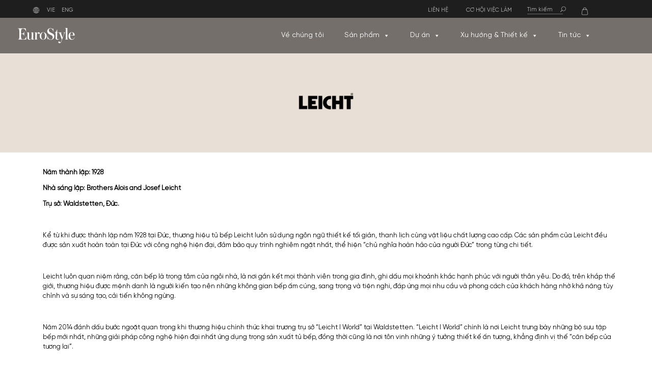

--- FILE ---
content_type: text/html; charset=UTF-8
request_url: https://eurostyle.com.vn/thuong-hieu/leicht/
body_size: 31809
content:

<!DOCTYPE html>
<html lang="vie">
<head>
	<meta charset="UTF-8" />
	
				<meta name="viewport" content="width=device-width,initial-scale=1,user-scalable=no">
		            <link rel="shortcut icon" type="image/x-icon" href="https://eurostyle.com.vn/wp-content/uploads/2023/04/favicon.jpg">
            <link rel="apple-touch-icon" href="https://eurostyle.com.vn/wp-content/uploads/2023/04/favicon.jpg"/>
        
	<link rel="profile" href="https://gmpg.org/xfn/11" />
	<link rel="pingback" href="https://eurostyle.com.vn/xmlrpc.php" />
    
	<meta name='robots' content='index, follow, max-image-preview:large, max-snippet:-1, max-video-preview:-1' />
<link rel="alternate" href="https://eurostyle.com.vn/thuong-hieu/leicht/" hreflang="vie" />
<link rel="alternate" href="https://eurostyle.com.vn/en/brands/leicht/" hreflang="eng" />

	<!-- This site is optimized with the Yoast SEO Premium plugin v21.2 (Yoast SEO v21.2) - https://yoast.com/wordpress/plugins/seo/ -->
	<title>LEICHT - EuroStyle</title>
	<meta name="description" content="Kể từ khi được thành lập năm 1928 tại Đức, thương hiệu tủ bếp Leicht luôn sử dụng ngôn ngữ thiết kế tối giản, thanh lịch cùng vật liệu chất lượng cao cấp. Các sản phẩm của Leicht đều được sản xuất hoàn toàn tại Đức với công nghệ hiện đại, đảm bảo quy trình nghiêm ngặt nhất, thể hiện &quot;chủ nghĩa hoàn hảo của người Đức&quot; trong từng chi tiết." />
	<link rel="canonical" href="https://eurostyle.com.vn/thuong-hieu/leicht/" />
	<link rel="next" href="https://eurostyle.com.vn/thuong-hieu/leicht/page/2/" />
	<meta property="og:locale" content="en_US" />
	<meta property="og:locale:alternate" content="" />
	<meta property="og:type" content="article" />
	<meta property="og:title" content="Lưu trữ LEICHT" />
	<meta property="og:description" content="Kể từ khi được thành lập năm 1928 tại Đức, thương hiệu tủ bếp Leicht luôn sử dụng ngôn ngữ thiết kế tối giản, thanh lịch cùng vật liệu chất lượng cao cấp. Các sản phẩm của Leicht đều được sản xuất hoàn toàn tại Đức với công nghệ hiện đại, đảm bảo quy trình nghiêm ngặt nhất, thể hiện &quot;chủ nghĩa hoàn hảo của người Đức&quot; trong từng chi tiết." />
	<meta property="og:url" content="https://eurostyle.com.vn/thuong-hieu/leicht/" />
	<meta property="og:site_name" content="EuroStyle" />
	<meta property="og:image" content="https://eurostyle.com.vn/wp-content/uploads/2023/10/eurostyle-noi-that-cao-cap.jpg" />
	<meta property="og:image:width" content="1714" />
	<meta property="og:image:height" content="900" />
	<meta property="og:image:type" content="image/jpeg" />
	<meta name="twitter:card" content="summary_large_image" />
	<script type="application/ld+json" class="yoast-schema-graph">{"@context":"https://schema.org","@graph":[{"@type":"CollectionPage","@id":"https://eurostyle.com.vn/thuong-hieu/leicht/","url":"https://eurostyle.com.vn/thuong-hieu/leicht/","name":"LEICHT - EuroStyle","isPartOf":{"@id":"https://eurostyle.com.vn/#website"},"primaryImageOfPage":{"@id":"https://eurostyle.com.vn/thuong-hieu/leicht/#primaryimage"},"image":{"@id":"https://eurostyle.com.vn/thuong-hieu/leicht/#primaryimage"},"thumbnailUrl":"https://eurostyle.com.vn/wp-content/uploads/2024/12/BANNER-3-scaled.jpg","description":"Kể từ khi được thành lập năm 1928 tại Đức, thương hiệu tủ bếp Leicht luôn sử dụng ngôn ngữ thiết kế tối giản, thanh lịch cùng vật liệu chất lượng cao cấp. Các sản phẩm của Leicht đều được sản xuất hoàn toàn tại Đức với công nghệ hiện đại, đảm bảo quy trình nghiêm ngặt nhất, thể hiện \"chủ nghĩa hoàn hảo của người Đức\" trong từng chi tiết.","breadcrumb":{"@id":"https://eurostyle.com.vn/thuong-hieu/leicht/#breadcrumb"},"inLanguage":"vie"},{"@type":"ImageObject","inLanguage":"vie","@id":"https://eurostyle.com.vn/thuong-hieu/leicht/#primaryimage","url":"https://eurostyle.com.vn/wp-content/uploads/2024/12/BANNER-3-scaled.jpg","contentUrl":"https://eurostyle.com.vn/wp-content/uploads/2024/12/BANNER-3-scaled.jpg","width":2560,"height":1200},{"@type":"BreadcrumbList","@id":"https://eurostyle.com.vn/thuong-hieu/leicht/#breadcrumb","itemListElement":[{"@type":"ListItem","position":1,"name":"Trang chủ","item":"https://eurostyle.com.vn/"},{"@type":"ListItem","position":2,"name":"LEICHT"}]},{"@type":"WebSite","@id":"https://eurostyle.com.vn/#website","url":"https://eurostyle.com.vn/","name":"EuroStyle","description":"EuroStyle","publisher":{"@id":"https://eurostyle.com.vn/#organization"},"potentialAction":[{"@type":"SearchAction","target":{"@type":"EntryPoint","urlTemplate":"https://eurostyle.com.vn/?s={search_term_string}"},"query-input":"required name=search_term_string"}],"inLanguage":"vie"},{"@type":"Organization","@id":"https://eurostyle.com.vn/#organization","name":"EuroStyle","url":"https://eurostyle.com.vn/","logo":{"@type":"ImageObject","inLanguage":"vie","@id":"https://eurostyle.com.vn/#/schema/logo/image/","url":"https://eurostyle.com.vn/wp-content/uploads/2023/05/logo_footer.svg","contentUrl":"https://eurostyle.com.vn/wp-content/uploads/2023/05/logo_footer.svg","width":"1200","height":"1200","caption":"EuroStyle"},"image":{"@id":"https://eurostyle.com.vn/#/schema/logo/image/"},"sameAs":["https://www.facebook.com/eurostylevietnam"]}]}</script>
	<!-- / Yoast SEO Premium plugin. -->


<script type='application/javascript'>console.log('PixelYourSite Free version 9.4.7.1');</script>
<link rel='dns-prefetch' href='//fonts.googleapis.com' />
<link rel="alternate" type="application/rss+xml" title="EuroStyle &raquo; Feed" href="https://eurostyle.com.vn/feed/" />
<link rel="alternate" type="application/rss+xml" title="EuroStyle &raquo; Comments Feed" href="https://eurostyle.com.vn/comments/feed/" />
<link rel="alternate" type="application/rss+xml" title="EuroStyle &raquo; LEICHT Thương hiệu Feed" href="https://eurostyle.com.vn/thuong-hieu/leicht/feed/" />
<style id='wp-img-auto-sizes-contain-inline-css' type='text/css'>
img:is([sizes=auto i],[sizes^="auto," i]){contain-intrinsic-size:3000px 1500px}
/*# sourceURL=wp-img-auto-sizes-contain-inline-css */
</style>
<link rel='stylesheet' id='woof-sd-switcher23-css' href='https://eurostyle.com.vn/wp-content/plugins/woocommerce-products-filter/ext/smart_designer/css/elements/switcher.css?ver=3.3.3' type='text/css' media='all' />
<style id='wp-emoji-styles-inline-css' type='text/css'>

	img.wp-smiley, img.emoji {
		display: inline !important;
		border: none !important;
		box-shadow: none !important;
		height: 1em !important;
		width: 1em !important;
		margin: 0 0.07em !important;
		vertical-align: -0.1em !important;
		background: none !important;
		padding: 0 !important;
	}
/*# sourceURL=wp-emoji-styles-inline-css */
</style>
<style id='wp-block-library-inline-css' type='text/css'>
:root{--wp-block-synced-color:#7a00df;--wp-block-synced-color--rgb:122,0,223;--wp-bound-block-color:var(--wp-block-synced-color);--wp-editor-canvas-background:#ddd;--wp-admin-theme-color:#007cba;--wp-admin-theme-color--rgb:0,124,186;--wp-admin-theme-color-darker-10:#006ba1;--wp-admin-theme-color-darker-10--rgb:0,107,160.5;--wp-admin-theme-color-darker-20:#005a87;--wp-admin-theme-color-darker-20--rgb:0,90,135;--wp-admin-border-width-focus:2px}@media (min-resolution:192dpi){:root{--wp-admin-border-width-focus:1.5px}}.wp-element-button{cursor:pointer}:root .has-very-light-gray-background-color{background-color:#eee}:root .has-very-dark-gray-background-color{background-color:#313131}:root .has-very-light-gray-color{color:#eee}:root .has-very-dark-gray-color{color:#313131}:root .has-vivid-green-cyan-to-vivid-cyan-blue-gradient-background{background:linear-gradient(135deg,#00d084,#0693e3)}:root .has-purple-crush-gradient-background{background:linear-gradient(135deg,#34e2e4,#4721fb 50%,#ab1dfe)}:root .has-hazy-dawn-gradient-background{background:linear-gradient(135deg,#faaca8,#dad0ec)}:root .has-subdued-olive-gradient-background{background:linear-gradient(135deg,#fafae1,#67a671)}:root .has-atomic-cream-gradient-background{background:linear-gradient(135deg,#fdd79a,#004a59)}:root .has-nightshade-gradient-background{background:linear-gradient(135deg,#330968,#31cdcf)}:root .has-midnight-gradient-background{background:linear-gradient(135deg,#020381,#2874fc)}:root{--wp--preset--font-size--normal:16px;--wp--preset--font-size--huge:42px}.has-regular-font-size{font-size:1em}.has-larger-font-size{font-size:2.625em}.has-normal-font-size{font-size:var(--wp--preset--font-size--normal)}.has-huge-font-size{font-size:var(--wp--preset--font-size--huge)}.has-text-align-center{text-align:center}.has-text-align-left{text-align:left}.has-text-align-right{text-align:right}.has-fit-text{white-space:nowrap!important}#end-resizable-editor-section{display:none}.aligncenter{clear:both}.items-justified-left{justify-content:flex-start}.items-justified-center{justify-content:center}.items-justified-right{justify-content:flex-end}.items-justified-space-between{justify-content:space-between}.screen-reader-text{border:0;clip-path:inset(50%);height:1px;margin:-1px;overflow:hidden;padding:0;position:absolute;width:1px;word-wrap:normal!important}.screen-reader-text:focus{background-color:#ddd;clip-path:none;color:#444;display:block;font-size:1em;height:auto;left:5px;line-height:normal;padding:15px 23px 14px;text-decoration:none;top:5px;width:auto;z-index:100000}html :where(.has-border-color){border-style:solid}html :where([style*=border-top-color]){border-top-style:solid}html :where([style*=border-right-color]){border-right-style:solid}html :where([style*=border-bottom-color]){border-bottom-style:solid}html :where([style*=border-left-color]){border-left-style:solid}html :where([style*=border-width]){border-style:solid}html :where([style*=border-top-width]){border-top-style:solid}html :where([style*=border-right-width]){border-right-style:solid}html :where([style*=border-bottom-width]){border-bottom-style:solid}html :where([style*=border-left-width]){border-left-style:solid}html :where(img[class*=wp-image-]){height:auto;max-width:100%}:where(figure){margin:0 0 1em}html :where(.is-position-sticky){--wp-admin--admin-bar--position-offset:var(--wp-admin--admin-bar--height,0px)}@media screen and (max-width:600px){html :where(.is-position-sticky){--wp-admin--admin-bar--position-offset:0px}}

/*# sourceURL=wp-block-library-inline-css */
</style><style id='global-styles-inline-css' type='text/css'>
:root{--wp--preset--aspect-ratio--square: 1;--wp--preset--aspect-ratio--4-3: 4/3;--wp--preset--aspect-ratio--3-4: 3/4;--wp--preset--aspect-ratio--3-2: 3/2;--wp--preset--aspect-ratio--2-3: 2/3;--wp--preset--aspect-ratio--16-9: 16/9;--wp--preset--aspect-ratio--9-16: 9/16;--wp--preset--color--black: #000000;--wp--preset--color--cyan-bluish-gray: #abb8c3;--wp--preset--color--white: #ffffff;--wp--preset--color--pale-pink: #f78da7;--wp--preset--color--vivid-red: #cf2e2e;--wp--preset--color--luminous-vivid-orange: #ff6900;--wp--preset--color--luminous-vivid-amber: #fcb900;--wp--preset--color--light-green-cyan: #7bdcb5;--wp--preset--color--vivid-green-cyan: #00d084;--wp--preset--color--pale-cyan-blue: #8ed1fc;--wp--preset--color--vivid-cyan-blue: #0693e3;--wp--preset--color--vivid-purple: #9b51e0;--wp--preset--gradient--vivid-cyan-blue-to-vivid-purple: linear-gradient(135deg,rgb(6,147,227) 0%,rgb(155,81,224) 100%);--wp--preset--gradient--light-green-cyan-to-vivid-green-cyan: linear-gradient(135deg,rgb(122,220,180) 0%,rgb(0,208,130) 100%);--wp--preset--gradient--luminous-vivid-amber-to-luminous-vivid-orange: linear-gradient(135deg,rgb(252,185,0) 0%,rgb(255,105,0) 100%);--wp--preset--gradient--luminous-vivid-orange-to-vivid-red: linear-gradient(135deg,rgb(255,105,0) 0%,rgb(207,46,46) 100%);--wp--preset--gradient--very-light-gray-to-cyan-bluish-gray: linear-gradient(135deg,rgb(238,238,238) 0%,rgb(169,184,195) 100%);--wp--preset--gradient--cool-to-warm-spectrum: linear-gradient(135deg,rgb(74,234,220) 0%,rgb(151,120,209) 20%,rgb(207,42,186) 40%,rgb(238,44,130) 60%,rgb(251,105,98) 80%,rgb(254,248,76) 100%);--wp--preset--gradient--blush-light-purple: linear-gradient(135deg,rgb(255,206,236) 0%,rgb(152,150,240) 100%);--wp--preset--gradient--blush-bordeaux: linear-gradient(135deg,rgb(254,205,165) 0%,rgb(254,45,45) 50%,rgb(107,0,62) 100%);--wp--preset--gradient--luminous-dusk: linear-gradient(135deg,rgb(255,203,112) 0%,rgb(199,81,192) 50%,rgb(65,88,208) 100%);--wp--preset--gradient--pale-ocean: linear-gradient(135deg,rgb(255,245,203) 0%,rgb(182,227,212) 50%,rgb(51,167,181) 100%);--wp--preset--gradient--electric-grass: linear-gradient(135deg,rgb(202,248,128) 0%,rgb(113,206,126) 100%);--wp--preset--gradient--midnight: linear-gradient(135deg,rgb(2,3,129) 0%,rgb(40,116,252) 100%);--wp--preset--font-size--small: 13px;--wp--preset--font-size--medium: 20px;--wp--preset--font-size--large: 36px;--wp--preset--font-size--x-large: 42px;--wp--preset--spacing--20: 0.44rem;--wp--preset--spacing--30: 0.67rem;--wp--preset--spacing--40: 1rem;--wp--preset--spacing--50: 1.5rem;--wp--preset--spacing--60: 2.25rem;--wp--preset--spacing--70: 3.38rem;--wp--preset--spacing--80: 5.06rem;--wp--preset--shadow--natural: 6px 6px 9px rgba(0, 0, 0, 0.2);--wp--preset--shadow--deep: 12px 12px 50px rgba(0, 0, 0, 0.4);--wp--preset--shadow--sharp: 6px 6px 0px rgba(0, 0, 0, 0.2);--wp--preset--shadow--outlined: 6px 6px 0px -3px rgb(255, 255, 255), 6px 6px rgb(0, 0, 0);--wp--preset--shadow--crisp: 6px 6px 0px rgb(0, 0, 0);}:where(.is-layout-flex){gap: 0.5em;}:where(.is-layout-grid){gap: 0.5em;}body .is-layout-flex{display: flex;}.is-layout-flex{flex-wrap: wrap;align-items: center;}.is-layout-flex > :is(*, div){margin: 0;}body .is-layout-grid{display: grid;}.is-layout-grid > :is(*, div){margin: 0;}:where(.wp-block-columns.is-layout-flex){gap: 2em;}:where(.wp-block-columns.is-layout-grid){gap: 2em;}:where(.wp-block-post-template.is-layout-flex){gap: 1.25em;}:where(.wp-block-post-template.is-layout-grid){gap: 1.25em;}.has-black-color{color: var(--wp--preset--color--black) !important;}.has-cyan-bluish-gray-color{color: var(--wp--preset--color--cyan-bluish-gray) !important;}.has-white-color{color: var(--wp--preset--color--white) !important;}.has-pale-pink-color{color: var(--wp--preset--color--pale-pink) !important;}.has-vivid-red-color{color: var(--wp--preset--color--vivid-red) !important;}.has-luminous-vivid-orange-color{color: var(--wp--preset--color--luminous-vivid-orange) !important;}.has-luminous-vivid-amber-color{color: var(--wp--preset--color--luminous-vivid-amber) !important;}.has-light-green-cyan-color{color: var(--wp--preset--color--light-green-cyan) !important;}.has-vivid-green-cyan-color{color: var(--wp--preset--color--vivid-green-cyan) !important;}.has-pale-cyan-blue-color{color: var(--wp--preset--color--pale-cyan-blue) !important;}.has-vivid-cyan-blue-color{color: var(--wp--preset--color--vivid-cyan-blue) !important;}.has-vivid-purple-color{color: var(--wp--preset--color--vivid-purple) !important;}.has-black-background-color{background-color: var(--wp--preset--color--black) !important;}.has-cyan-bluish-gray-background-color{background-color: var(--wp--preset--color--cyan-bluish-gray) !important;}.has-white-background-color{background-color: var(--wp--preset--color--white) !important;}.has-pale-pink-background-color{background-color: var(--wp--preset--color--pale-pink) !important;}.has-vivid-red-background-color{background-color: var(--wp--preset--color--vivid-red) !important;}.has-luminous-vivid-orange-background-color{background-color: var(--wp--preset--color--luminous-vivid-orange) !important;}.has-luminous-vivid-amber-background-color{background-color: var(--wp--preset--color--luminous-vivid-amber) !important;}.has-light-green-cyan-background-color{background-color: var(--wp--preset--color--light-green-cyan) !important;}.has-vivid-green-cyan-background-color{background-color: var(--wp--preset--color--vivid-green-cyan) !important;}.has-pale-cyan-blue-background-color{background-color: var(--wp--preset--color--pale-cyan-blue) !important;}.has-vivid-cyan-blue-background-color{background-color: var(--wp--preset--color--vivid-cyan-blue) !important;}.has-vivid-purple-background-color{background-color: var(--wp--preset--color--vivid-purple) !important;}.has-black-border-color{border-color: var(--wp--preset--color--black) !important;}.has-cyan-bluish-gray-border-color{border-color: var(--wp--preset--color--cyan-bluish-gray) !important;}.has-white-border-color{border-color: var(--wp--preset--color--white) !important;}.has-pale-pink-border-color{border-color: var(--wp--preset--color--pale-pink) !important;}.has-vivid-red-border-color{border-color: var(--wp--preset--color--vivid-red) !important;}.has-luminous-vivid-orange-border-color{border-color: var(--wp--preset--color--luminous-vivid-orange) !important;}.has-luminous-vivid-amber-border-color{border-color: var(--wp--preset--color--luminous-vivid-amber) !important;}.has-light-green-cyan-border-color{border-color: var(--wp--preset--color--light-green-cyan) !important;}.has-vivid-green-cyan-border-color{border-color: var(--wp--preset--color--vivid-green-cyan) !important;}.has-pale-cyan-blue-border-color{border-color: var(--wp--preset--color--pale-cyan-blue) !important;}.has-vivid-cyan-blue-border-color{border-color: var(--wp--preset--color--vivid-cyan-blue) !important;}.has-vivid-purple-border-color{border-color: var(--wp--preset--color--vivid-purple) !important;}.has-vivid-cyan-blue-to-vivid-purple-gradient-background{background: var(--wp--preset--gradient--vivid-cyan-blue-to-vivid-purple) !important;}.has-light-green-cyan-to-vivid-green-cyan-gradient-background{background: var(--wp--preset--gradient--light-green-cyan-to-vivid-green-cyan) !important;}.has-luminous-vivid-amber-to-luminous-vivid-orange-gradient-background{background: var(--wp--preset--gradient--luminous-vivid-amber-to-luminous-vivid-orange) !important;}.has-luminous-vivid-orange-to-vivid-red-gradient-background{background: var(--wp--preset--gradient--luminous-vivid-orange-to-vivid-red) !important;}.has-very-light-gray-to-cyan-bluish-gray-gradient-background{background: var(--wp--preset--gradient--very-light-gray-to-cyan-bluish-gray) !important;}.has-cool-to-warm-spectrum-gradient-background{background: var(--wp--preset--gradient--cool-to-warm-spectrum) !important;}.has-blush-light-purple-gradient-background{background: var(--wp--preset--gradient--blush-light-purple) !important;}.has-blush-bordeaux-gradient-background{background: var(--wp--preset--gradient--blush-bordeaux) !important;}.has-luminous-dusk-gradient-background{background: var(--wp--preset--gradient--luminous-dusk) !important;}.has-pale-ocean-gradient-background{background: var(--wp--preset--gradient--pale-ocean) !important;}.has-electric-grass-gradient-background{background: var(--wp--preset--gradient--electric-grass) !important;}.has-midnight-gradient-background{background: var(--wp--preset--gradient--midnight) !important;}.has-small-font-size{font-size: var(--wp--preset--font-size--small) !important;}.has-medium-font-size{font-size: var(--wp--preset--font-size--medium) !important;}.has-large-font-size{font-size: var(--wp--preset--font-size--large) !important;}.has-x-large-font-size{font-size: var(--wp--preset--font-size--x-large) !important;}
/*# sourceURL=global-styles-inline-css */
</style>

<style id='classic-theme-styles-inline-css' type='text/css'>
/*! This file is auto-generated */
.wp-block-button__link{color:#fff;background-color:#32373c;border-radius:9999px;box-shadow:none;text-decoration:none;padding:calc(.667em + 2px) calc(1.333em + 2px);font-size:1.125em}.wp-block-file__button{background:#32373c;color:#fff;text-decoration:none}
/*# sourceURL=/wp-includes/css/classic-themes.min.css */
</style>
<link rel='stylesheet' id='contact-form-7-css' href='https://eurostyle.com.vn/wp-content/plugins/contact-form-7/includes/css/styles.css?ver=5.8' type='text/css' media='all' />
<link rel='stylesheet' id='woof-css' href='https://eurostyle.com.vn/wp-content/plugins/woocommerce-products-filter/css/front.css?ver=3.3.3' type='text/css' media='all' />
<style id='woof-inline-css' type='text/css'>

.woof_products_top_panel li span, .woof_products_top_panel2 li span{background: url(https://eurostyle.com.vn/wp-content/plugins/woocommerce-products-filter/img/delete.png);background-size: 14px 14px;background-repeat: no-repeat;background-position: right;}
.woof_edit_view{
                    display: none;
                }


/*# sourceURL=woof-inline-css */
</style>
<link rel='stylesheet' id='chosen-drop-down-css' href='https://eurostyle.com.vn/wp-content/plugins/woocommerce-products-filter/js/chosen/chosen.min.css?ver=3.3.3' type='text/css' media='all' />
<link rel='stylesheet' id='icheck-jquery-color-css' href='https://eurostyle.com.vn/wp-content/plugins/woocommerce-products-filter/js/icheck/skins/square/blue.css?ver=3.3.3' type='text/css' media='all' />
<link rel='stylesheet' id='woof_by_featured_html_items-css' href='https://eurostyle.com.vn/wp-content/plugins/woocommerce-products-filter/ext/by_featured/css/by_featured.css?ver=3.3.3' type='text/css' media='all' />
<link rel='stylesheet' id='woof_by_onsales_html_items-css' href='https://eurostyle.com.vn/wp-content/plugins/woocommerce-products-filter/ext/by_onsales/css/by_onsales.css?ver=3.3.3' type='text/css' media='all' />
<link rel='stylesheet' id='woof_by_text_html_items-css' href='https://eurostyle.com.vn/wp-content/plugins/woocommerce-products-filter/ext/by_text/assets/css/front.css?ver=3.3.3' type='text/css' media='all' />
<link rel='stylesheet' id='woof_color_html_items-css' href='https://eurostyle.com.vn/wp-content/plugins/woocommerce-products-filter/ext/color/css/html_types/color.css?ver=3.3.3' type='text/css' media='all' />
<link rel='stylesheet' id='woof_image_html_items-css' href='https://eurostyle.com.vn/wp-content/plugins/woocommerce-products-filter/ext/image/css/html_types/image.css?ver=3.3.3' type='text/css' media='all' />
<link rel='stylesheet' id='woof_label_html_items-css' href='https://eurostyle.com.vn/wp-content/plugins/woocommerce-products-filter/ext/label/css/html_types/label.css?ver=3.3.3' type='text/css' media='all' />
<link rel='stylesheet' id='woof_select_hierarchy_html_items-css' href='https://eurostyle.com.vn/wp-content/plugins/woocommerce-products-filter/ext/select_hierarchy/css/html_types/select_hierarchy.css?ver=3.3.3' type='text/css' media='all' />
<link rel='stylesheet' id='woof_slider_html_items-css' href='https://eurostyle.com.vn/wp-content/plugins/woocommerce-products-filter/ext/slider/css/html_types/slider.css?ver=3.3.3' type='text/css' media='all' />
<link rel='stylesheet' id='woof_sd_html_items_checkbox-css' href='https://eurostyle.com.vn/wp-content/plugins/woocommerce-products-filter/ext/smart_designer/css/elements/checkbox.css?ver=3.3.3' type='text/css' media='all' />
<link rel='stylesheet' id='woof_sd_html_items_radio-css' href='https://eurostyle.com.vn/wp-content/plugins/woocommerce-products-filter/ext/smart_designer/css/elements/radio.css?ver=3.3.3' type='text/css' media='all' />
<link rel='stylesheet' id='woof_sd_html_items_switcher-css' href='https://eurostyle.com.vn/wp-content/plugins/woocommerce-products-filter/ext/smart_designer/css/elements/switcher.css?ver=3.3.3' type='text/css' media='all' />
<link rel='stylesheet' id='woof_sd_html_items_color-css' href='https://eurostyle.com.vn/wp-content/plugins/woocommerce-products-filter/ext/smart_designer/css/elements/color.css?ver=3.3.3' type='text/css' media='all' />
<link rel='stylesheet' id='woof_sd_html_items_tooltip-css' href='https://eurostyle.com.vn/wp-content/plugins/woocommerce-products-filter/ext/smart_designer/css/tooltip.css?ver=3.3.3' type='text/css' media='all' />
<link rel='stylesheet' id='woof_sd_html_items_front-css' href='https://eurostyle.com.vn/wp-content/plugins/woocommerce-products-filter/ext/smart_designer/css/front.css?ver=3.3.3' type='text/css' media='all' />
<style id='woocommerce-inline-inline-css' type='text/css'>
.woocommerce form .form-row .required { visibility: visible; }
/*# sourceURL=woocommerce-inline-inline-css */
</style>
<link rel='stylesheet' id='wpcf7-redirect-script-frontend-css' href='https://eurostyle.com.vn/wp-content/plugins/wpcf7-redirect/build/css/wpcf7-redirect-frontend.min.css?ver=1.1' type='text/css' media='all' />
<link rel='stylesheet' id='megamenu-css' href='https://eurostyle.com.vn/wp-content/uploads/maxmegamenu/style_vie.css?ver=bfb15e' type='text/css' media='all' />
<link rel='stylesheet' id='dashicons-css' href='https://eurostyle.com.vn/wp-includes/css/dashicons.min.css?ver=6e0728ebb67d668afa587a54f804e703' type='text/css' media='all' />
<style id='dashicons-inline-css' type='text/css'>
[data-font="Dashicons"]:before {font-family: 'Dashicons' !important;content: attr(data-icon) !important;speak: none !important;font-weight: normal !important;font-variant: normal !important;text-transform: none !important;line-height: 1 !important;font-style: normal !important;-webkit-font-smoothing: antialiased !important;-moz-osx-font-smoothing: grayscale !important;}
/*# sourceURL=dashicons-inline-css */
</style>
<link rel='stylesheet' id='search-filter-plugin-styles-css' href='https://eurostyle.com.vn/wp-content/plugins/search-filter-pro/public/assets/css/search-filter.min.css?ver=2.5.14' type='text/css' media='all' />
<link rel='stylesheet' id='mediaelement-css' href='https://eurostyle.com.vn/wp-includes/js/mediaelement/mediaelementplayer-legacy.min.css?ver=4.2.17' type='text/css' media='all' />
<link rel='stylesheet' id='wp-mediaelement-css' href='https://eurostyle.com.vn/wp-includes/js/mediaelement/wp-mediaelement.min.css?ver=6e0728ebb67d668afa587a54f804e703' type='text/css' media='all' />
<link rel='stylesheet' id='bridge-default-style-css' href='https://eurostyle.com.vn/wp-content/themes/bridge/style.css?ver=6e0728ebb67d668afa587a54f804e703' type='text/css' media='all' />
<link rel='stylesheet' id='bridge-qode-font_awesome-css' href='https://eurostyle.com.vn/wp-content/themes/bridge/css/font-awesome/css/font-awesome.min.css?ver=6e0728ebb67d668afa587a54f804e703' type='text/css' media='all' />
<link rel='stylesheet' id='bridge-qode-font_elegant-css' href='https://eurostyle.com.vn/wp-content/themes/bridge/css/elegant-icons/style.min.css?ver=6e0728ebb67d668afa587a54f804e703' type='text/css' media='all' />
<link rel='stylesheet' id='bridge-qode-linea_icons-css' href='https://eurostyle.com.vn/wp-content/themes/bridge/css/linea-icons/style.css?ver=6e0728ebb67d668afa587a54f804e703' type='text/css' media='all' />
<link rel='stylesheet' id='bridge-qode-dripicons-css' href='https://eurostyle.com.vn/wp-content/themes/bridge/css/dripicons/dripicons.css?ver=6e0728ebb67d668afa587a54f804e703' type='text/css' media='all' />
<link rel='stylesheet' id='bridge-qode-kiko-css' href='https://eurostyle.com.vn/wp-content/themes/bridge/css/kiko/kiko-all.css?ver=6e0728ebb67d668afa587a54f804e703' type='text/css' media='all' />
<link rel='stylesheet' id='bridge-qode-font_awesome_5-css' href='https://eurostyle.com.vn/wp-content/themes/bridge/css/font-awesome-5/css/font-awesome-5.min.css?ver=6e0728ebb67d668afa587a54f804e703' type='text/css' media='all' />
<link rel='stylesheet' id='bridge-stylesheet-css' href='https://eurostyle.com.vn/wp-content/themes/bridge/css/stylesheet.min.css?ver=6e0728ebb67d668afa587a54f804e703' type='text/css' media='all' />
<style id='bridge-stylesheet-inline-css' type='text/css'>
   .archive.disabled_footer_top .footer_top_holder, .archive.disabled_footer_bottom .footer_bottom_holder { display: none;}


/*# sourceURL=bridge-stylesheet-inline-css */
</style>
<link rel='stylesheet' id='bridge-woocommerce-css' href='https://eurostyle.com.vn/wp-content/themes/bridge/css/woocommerce.min.css?ver=6e0728ebb67d668afa587a54f804e703' type='text/css' media='all' />
<link rel='stylesheet' id='bridge-woocommerce-responsive-css' href='https://eurostyle.com.vn/wp-content/themes/bridge/css/woocommerce_responsive.min.css?ver=6e0728ebb67d668afa587a54f804e703' type='text/css' media='all' />
<link rel='stylesheet' id='bridge-print-css' href='https://eurostyle.com.vn/wp-content/themes/bridge/css/print.css?ver=6e0728ebb67d668afa587a54f804e703' type='text/css' media='all' />
<link rel='stylesheet' id='bridge-style-dynamic-css' href='https://eurostyle.com.vn/wp-content/themes/bridge/css/style_dynamic.css?ver=1695347773' type='text/css' media='all' />
<link rel='stylesheet' id='bridge-responsive-css' href='https://eurostyle.com.vn/wp-content/themes/bridge/css/responsive.min.css?ver=6e0728ebb67d668afa587a54f804e703' type='text/css' media='all' />
<link rel='stylesheet' id='bridge-style-dynamic-responsive-css' href='https://eurostyle.com.vn/wp-content/themes/bridge/css/style_dynamic_responsive.css?ver=1695347773' type='text/css' media='all' />
<style id='bridge-style-dynamic-responsive-inline-css' type='text/css'>
.single  .header_top_bottom_holder .header_bottom {
    background-color: rgba(0, 0, 0, 1) !important;
}
.single .blog_holder article .post_content_holder {
    padding-top: 200px;
}
/*# sourceURL=bridge-style-dynamic-responsive-inline-css */
</style>
<link rel='stylesheet' id='js_composer_front-css' href='https://eurostyle.com.vn/wp-content/plugins/js_composer/assets/css/js_composer.min.css?ver=6.10.0' type='text/css' media='all' />
<link rel='stylesheet' id='bridge-style-handle-google-fonts-css' href='https://fonts.googleapis.com/css?family=Raleway%3A100%2C200%2C300%2C400%2C500%2C600%2C700%2C800%2C900%2C100italic%2C300italic%2C400italic%2C700italic&#038;subset=latin%2Clatin-ext&#038;ver=1.0.0' type='text/css' media='all' />
<link rel='stylesheet' id='bridge-core-dashboard-style-css' href='https://eurostyle.com.vn/wp-content/plugins/bridge-core/modules/core-dashboard/assets/css/core-dashboard.min.css?ver=6e0728ebb67d668afa587a54f804e703' type='text/css' media='all' />
<link rel='stylesheet' id='bridge-childstyle-css' href='https://eurostyle.com.vn/wp-content/themes/bridge-child/style.css?ver=6e0728ebb67d668afa587a54f804e703' type='text/css' media='all' />
<link rel='stylesheet' id='yith_ywraq_frontend-css' href='https://eurostyle.com.vn/wp-content/plugins/yith-woocommerce-request-a-quote-premium/assets/css/ywraq-frontend.css?ver=2.4.2' type='text/css' media='all' />
<style id='yith_ywraq_frontend-inline-css' type='text/css'>
.woocommerce .add-request-quote-button.button, .woocommerce .add-request-quote-button-addons.button{
    background-color: #0066b4!important;
    color: #fff!important;
}
.woocommerce .add-request-quote-button.button:hover,  .woocommerce .add-request-quote-button-addons.button:hover{
    background-color: #044a80!important;
    color: #fff!important;
}
.woocommerce a.add-request-quote-button{
    color: #fff!important;
}

.woocommerce a.add-request-quote-button:hover{
    color: #fff!important;
}

/*# sourceURL=yith_ywraq_frontend-inline-css */
</style>
<script type="text/javascript" id="woof-husky-js-extra">
/* <![CDATA[ */
var woof_husky_txt = {"ajax_url":"https://eurostyle.com.vn/wp-admin/admin-ajax.php","plugin_uri":"https://eurostyle.com.vn/wp-content/plugins/woocommerce-products-filter/ext/by_text/","loader":"https://eurostyle.com.vn/wp-content/plugins/woocommerce-products-filter/ext/by_text/assets/img/ajax-loader.gif","not_found":"Nothing found!","prev":"Prev","next":"Next","site_link":"https://eurostyle.com.vn","default_data":{"placeholder":"","behavior":"title_or_content_or_excerpt","search_by_full_word":"0","autocomplete":"1","how_to_open_links":"0","taxonomy_compatibility":"0","sku_compatibility":"1","custom_fields":"","search_desc_variant":"0","view_text_length":"10","min_symbols":"3","max_posts":"10","image":"","notes_for_customer":"","template":"","max_open_height":"300","page":0}};
//# sourceURL=woof-husky-js-extra
/* ]]> */
</script>
<script type="text/javascript" src="https://eurostyle.com.vn/wp-content/plugins/woocommerce-products-filter/ext/by_text/assets/js/husky.js?ver=3.3.3" id="woof-husky-js"></script>
<script type="text/javascript" src="https://eurostyle.com.vn/wp-includes/js/jquery/jquery.min.js?ver=3.7.1" id="jquery-core-js"></script>
<script type="text/javascript" src="https://eurostyle.com.vn/wp-includes/js/jquery/jquery-migrate.min.js?ver=3.4.1" id="jquery-migrate-js"></script>
<script type="text/javascript" src="https://eurostyle.com.vn/wp-content/plugins/woocommerce/assets/js/jquery-blockui/jquery.blockUI.min.js?ver=2.7.0-wc.7.5.1" id="jquery-blockui-js"></script>
<script type="text/javascript" id="wc-add-to-cart-js-extra">
/* <![CDATA[ */
var wc_add_to_cart_params = {"ajax_url":"/wp-admin/admin-ajax.php","wc_ajax_url":"/?wc-ajax=%%endpoint%%","i18n_view_cart":"View cart","cart_url":"https://eurostyle.com.vn/gio-hang/","is_cart":"","cart_redirect_after_add":"no"};
//# sourceURL=wc-add-to-cart-js-extra
/* ]]> */
</script>
<script type="text/javascript" src="https://eurostyle.com.vn/wp-content/plugins/woocommerce/assets/js/frontend/add-to-cart.min.js?ver=7.5.1" id="wc-add-to-cart-js"></script>
<script type="text/javascript" src="https://eurostyle.com.vn/wp-content/plugins/js_composer/assets/js/vendors/woocommerce-add-to-cart.js?ver=6.10.0" id="vc_woocommerce-add-to-cart-js-js"></script>
<script type="text/javascript" id="search-filter-plugin-build-js-extra">
/* <![CDATA[ */
var SF_LDATA = {"ajax_url":"https://eurostyle.com.vn/wp-admin/admin-ajax.php","home_url":"https://eurostyle.com.vn/","extensions":[]};
//# sourceURL=search-filter-plugin-build-js-extra
/* ]]> */
</script>
<script type="text/javascript" src="https://eurostyle.com.vn/wp-content/plugins/search-filter-pro/public/assets/js/search-filter-build.min.js?ver=2.5.14" id="search-filter-plugin-build-js"></script>
<script type="text/javascript" src="https://eurostyle.com.vn/wp-content/plugins/search-filter-pro/public/assets/js/chosen.jquery.min.js?ver=2.5.14" id="search-filter-plugin-chosen-js"></script>
<script type="text/javascript" src="https://eurostyle.com.vn/wp-content/plugins/pixelyoursite/dist/scripts/jquery.bind-first-0.2.3.min.js?ver=6e0728ebb67d668afa587a54f804e703" id="jquery-bind-first-js"></script>
<script type="text/javascript" src="https://eurostyle.com.vn/wp-content/plugins/pixelyoursite/dist/scripts/js.cookie-2.1.3.min.js?ver=2.1.3" id="js-cookie-pys-js"></script>
<script type="text/javascript" id="pys-js-extra">
/* <![CDATA[ */
var pysOptions = {"staticEvents":{"facebook":{"init_event":[{"delay":0,"type":"static","name":"PageView","pixelIds":["131923648521827"],"eventID":"d2cf9c82-8e81-48e9-aae9-efce34674cb2","params":{"page_title":"LEICHT","post_type":"brands","post_id":60,"plugin":"PixelYourSite","user_role":"guest","event_url":"eurostyle.com.vn/thuong-hieu/leicht/"},"e_id":"init_event","ids":[],"hasTimeWindow":false,"timeWindow":0,"woo_order":"","edd_order":""}]}},"dynamicEvents":[],"triggerEvents":[],"triggerEventTypes":[],"facebook":{"pixelIds":["131923648521827"],"advancedMatching":[],"advancedMatchingEnabled":true,"removeMetadata":false,"contentParams":{"post_type":"brands","post_id":60,"content_name":"LEICHT"},"commentEventEnabled":true,"wooVariableAsSimple":false,"downloadEnabled":true,"formEventEnabled":true,"serverApiEnabled":true,"wooCRSendFromServer":false,"send_external_id":null},"debug":"","siteUrl":"https://eurostyle.com.vn","ajaxUrl":"https://eurostyle.com.vn/wp-admin/admin-ajax.php","ajax_event":"22ab5099b7","enable_remove_download_url_param":"1","cookie_duration":"7","last_visit_duration":"60","enable_success_send_form":"","ajaxForServerEvent":"1","send_external_id":"1","external_id_expire":"180","gdpr":{"ajax_enabled":false,"all_disabled_by_api":false,"facebook_disabled_by_api":false,"analytics_disabled_by_api":false,"google_ads_disabled_by_api":false,"pinterest_disabled_by_api":false,"bing_disabled_by_api":false,"externalID_disabled_by_api":false,"facebook_prior_consent_enabled":true,"analytics_prior_consent_enabled":true,"google_ads_prior_consent_enabled":null,"pinterest_prior_consent_enabled":true,"bing_prior_consent_enabled":true,"cookiebot_integration_enabled":false,"cookiebot_facebook_consent_category":"marketing","cookiebot_analytics_consent_category":"statistics","cookiebot_tiktok_consent_category":"marketing","cookiebot_google_ads_consent_category":null,"cookiebot_pinterest_consent_category":"marketing","cookiebot_bing_consent_category":"marketing","consent_magic_integration_enabled":false,"real_cookie_banner_integration_enabled":false,"cookie_notice_integration_enabled":false,"cookie_law_info_integration_enabled":false},"cookie":{"disabled_all_cookie":false,"disabled_advanced_form_data_cookie":false,"disabled_landing_page_cookie":false,"disabled_first_visit_cookie":false,"disabled_trafficsource_cookie":false,"disabled_utmTerms_cookie":false,"disabled_utmId_cookie":false},"woo":{"enabled":true,"enabled_save_data_to_orders":true,"addToCartOnButtonEnabled":true,"addToCartOnButtonValueEnabled":true,"addToCartOnButtonValueOption":"price","singleProductId":null,"removeFromCartSelector":"form.woocommerce-cart-form .remove","addToCartCatchMethod":"add_cart_hook","is_order_received_page":false,"containOrderId":false},"edd":{"enabled":false}};
//# sourceURL=pys-js-extra
/* ]]> */
</script>
<script type="text/javascript" src="https://eurostyle.com.vn/wp-content/plugins/pixelyoursite/dist/scripts/public.js?ver=9.4.7.1" id="pys-js"></script>
<script type="text/javascript" src="https://eurostyle.com.vn/wp-content/themes/bridge-child/js/custom.page.js?ver=1" id="customjs-js"></script>
<link rel="https://api.w.org/" href="https://eurostyle.com.vn/wp-json/" /><link rel="alternate" title="JSON" type="application/json" href="https://eurostyle.com.vn/wp-json/wp/v2/brands/60" /><link rel="EditURI" type="application/rsd+xml" title="RSD" href="https://eurostyle.com.vn/xmlrpc.php?rsd" />
<!-- Google Tag Manager -->
<script>(function(w,d,s,l,i){w[l]=w[l]||[];w[l].push({'gtm.start':
new Date().getTime(),event:'gtm.js'});var f=d.getElementsByTagName(s)[0],
j=d.createElement(s),dl=l!='dataLayer'?'&l='+l:'';j.async=true;j.src=
'https://www.googletagmanager.com/gtm.js?id='+i+dl;f.parentNode.insertBefore(j,f);
})(window,document,'script','dataLayer','GTM-WWLWSGN');</script>
<!-- End Google Tag Manager -->



<!-- Google Tag Manager -->
<script>(function(w,d,s,l,i){w[l]=w[l]||[];w[l].push({'gtm.start':
new Date().getTime(),event:'gtm.js'});var f=d.getElementsByTagName(s)[0],
j=d.createElement(s),dl=l!='dataLayer'?'&l='+l:'';j.async=true;j.src=
'https://www.googletagmanager.com/gtm.js?id='+i+dl;f.parentNode.insertBefore(j,f);
})(window,document,'script','dataLayer','GTM-MND9ZQW');</script>
<!-- End Google Tag Manager -->


<!-- Google tag (gtag.js) -->
<script async src="https://www.googletagmanager.com/gtag/js?id=G-SQLJSJ999P"></script>
<script>
  window.dataLayer = window.dataLayer || [];
  function gtag(){dataLayer.push(arguments);}
  gtag('js', new Date());

  gtag('config', 'G-SQLJSJ999P');
</script>	<noscript><style>.woocommerce-product-gallery{ opacity: 1 !important; }</style></noscript>
	<meta name="generator" content="Powered by WPBakery Page Builder - drag and drop page builder for WordPress."/>
<meta name="generator" content="Powered by Slider Revolution 6.6.12 - responsive, Mobile-Friendly Slider Plugin for WordPress with comfortable drag and drop interface." />
<script>function setREVStartSize(e){
			//window.requestAnimationFrame(function() {
				window.RSIW = window.RSIW===undefined ? window.innerWidth : window.RSIW;
				window.RSIH = window.RSIH===undefined ? window.innerHeight : window.RSIH;
				try {
					var pw = document.getElementById(e.c).parentNode.offsetWidth,
						newh;
					pw = pw===0 || isNaN(pw) || (e.l=="fullwidth" || e.layout=="fullwidth") ? window.RSIW : pw;
					e.tabw = e.tabw===undefined ? 0 : parseInt(e.tabw);
					e.thumbw = e.thumbw===undefined ? 0 : parseInt(e.thumbw);
					e.tabh = e.tabh===undefined ? 0 : parseInt(e.tabh);
					e.thumbh = e.thumbh===undefined ? 0 : parseInt(e.thumbh);
					e.tabhide = e.tabhide===undefined ? 0 : parseInt(e.tabhide);
					e.thumbhide = e.thumbhide===undefined ? 0 : parseInt(e.thumbhide);
					e.mh = e.mh===undefined || e.mh=="" || e.mh==="auto" ? 0 : parseInt(e.mh,0);
					if(e.layout==="fullscreen" || e.l==="fullscreen")
						newh = Math.max(e.mh,window.RSIH);
					else{
						e.gw = Array.isArray(e.gw) ? e.gw : [e.gw];
						for (var i in e.rl) if (e.gw[i]===undefined || e.gw[i]===0) e.gw[i] = e.gw[i-1];
						e.gh = e.el===undefined || e.el==="" || (Array.isArray(e.el) && e.el.length==0)? e.gh : e.el;
						e.gh = Array.isArray(e.gh) ? e.gh : [e.gh];
						for (var i in e.rl) if (e.gh[i]===undefined || e.gh[i]===0) e.gh[i] = e.gh[i-1];
											
						var nl = new Array(e.rl.length),
							ix = 0,
							sl;
						e.tabw = e.tabhide>=pw ? 0 : e.tabw;
						e.thumbw = e.thumbhide>=pw ? 0 : e.thumbw;
						e.tabh = e.tabhide>=pw ? 0 : e.tabh;
						e.thumbh = e.thumbhide>=pw ? 0 : e.thumbh;
						for (var i in e.rl) nl[i] = e.rl[i]<window.RSIW ? 0 : e.rl[i];
						sl = nl[0];
						for (var i in nl) if (sl>nl[i] && nl[i]>0) { sl = nl[i]; ix=i;}
						var m = pw>(e.gw[ix]+e.tabw+e.thumbw) ? 1 : (pw-(e.tabw+e.thumbw)) / (e.gw[ix]);
						newh =  (e.gh[ix] * m) + (e.tabh + e.thumbh);
					}
					var el = document.getElementById(e.c);
					if (el!==null && el) el.style.height = newh+"px";
					el = document.getElementById(e.c+"_wrapper");
					if (el!==null && el) {
						el.style.height = newh+"px";
						el.style.display = "block";
					}
				} catch(e){
					console.log("Failure at Presize of Slider:" + e)
				}
			//});
		  };</script>
<noscript><style> .wpb_animate_when_almost_visible { opacity: 1; }</style></noscript><style type="text/css">/** Mega Menu CSS: fs **/</style>
    <link rel="stylesheet" href="https://eurostyle.com.vn/wp-content/themes/bridge-child/css/animate.css" type="text/css" media="all">
    <link rel="stylesheet" href="https://eurostyle.com.vn/wp-content/themes/bridge-child/js/slick.css" type="text/css" media="all">
    <link rel="stylesheet" href="https://eurostyle.com.vn/wp-content/themes/bridge-child/js/fullpage.css" type="text/css" media="all">
    <link rel="stylesheet" href="https://eurostyle.com.vn/wp-content/themes/bridge-child/js/slick-theme.css" type="text/css" media="all">
    <link rel="stylesheet" href="https://eurostyle.com.vn/wp-content/themes/bridge-child/js/swiper-bundle.min.css" />
	<link rel="stylesheet" href="https://cdn.jsdelivr.net/npm/@fancyapps/fancybox@3.5.7/dist/jquery.fancybox.min.css">
<link rel='stylesheet' id='ion.range-slider-css' href='https://eurostyle.com.vn/wp-content/plugins/woocommerce-products-filter/js/ion.range-slider/css/ion.rangeSlider.css?ver=3.3.3' type='text/css' media='all' />
<link rel='stylesheet' id='vc_animate-css-css' href='https://eurostyle.com.vn/wp-content/plugins/js_composer/assets/lib/bower/animate-css/animate.min.css?ver=6.10.0' type='text/css' media='all' />
<link rel='stylesheet' id='rs-plugin-settings-css' href='https://eurostyle.com.vn/wp-content/plugins/revslider/public/assets/css/rs6.css?ver=6.6.12' type='text/css' media='all' />
<style id='rs-plugin-settings-inline-css' type='text/css'>
#rs-demo-id {}
/*# sourceURL=rs-plugin-settings-inline-css */
</style>
<link rel='stylesheet' id='woof_tooltip-css-css' href='https://eurostyle.com.vn/wp-content/plugins/woocommerce-products-filter/js/tooltip/css/tooltipster.bundle.min.css?ver=3.3.3' type='text/css' media='all' />
<link rel='stylesheet' id='woof_tooltip-css-noir-css' href='https://eurostyle.com.vn/wp-content/plugins/woocommerce-products-filter/js/tooltip/css/plugins/tooltipster/sideTip/themes/tooltipster-sideTip-noir.min.css?ver=3.3.3' type='text/css' media='all' />
</head>

<body data-rsssl=1 class="archive tax-brands term-leicht term-60 wp-theme-bridge wp-child-theme-bridge-child theme-bridge bridge-core-3.0.8 woocommerce woocommerce-page woocommerce-no-js mega-menu-top-navigation  qode-title-hidden qode_grid_1300 columns-4 qode-product-single-wide-gallery qode-child-theme-ver-1.0.0 qode-theme-ver-29.5 qode-theme-bridge disabled_footer_bottom wpb-js-composer js-comp-ver-6.10.0 vc_responsive" itemscope itemtype="http://schema.org/WebPage">


<!-- Google Tag Manager (noscript) -->
<noscript><iframe src="https://www.googletagmanager.com/ns.html?id=GTM-WWLWSGN"
height="0" width="0" style="display:none;visibility:hidden"></iframe></noscript>
<!-- End Google Tag Manager (noscript) -->




<!-- Google Tag Manager -->
<script>(function(w,d,s,l,i){w[l]=w[l]||[];w[l].push({'gtm.start':
new Date().getTime(),event:'gtm.js'});var f=d.getElementsByTagName(s)[0],
j=d.createElement(s),dl=l!='dataLayer'?'&l='+l:'';j.async=true;j.src=
'https://www.googletagmanager.com/gtm.js?id='+i+dl;f.parentNode.insertBefore(j,f);
})(window,document,'script','dataLayer','GTM-MND9ZQW');</script>
<!-- End Google Tag Manager -->

<div class="wrapper">
	<div class="wrapper_inner">
    
    
		<!-- Google Analytics start -->
				<!-- Google Analytics end -->

		
	<header class=" has_top scroll_top centered_logo_animate light fixed transparent scrolled_not_transparent header_style_on_scroll page_header">
	<div class="header_inner clearfix">
				<div class="header_top_bottom_holder">
			
	<div class="header_top clearfix" style='background-color:rgba(29, 29, 29, 0);' >
							<div class="left">
						<div class="inner">
							<div class="header-widget widget_block header-left-widget"><div class="language_icon">
<img decoding="async" src="/wp-content/uploads/2023/06/globe.png" width="12"> 
</div></div><div class="header-widget widget_block header-left-widget"><ul class="wp-block-polylang-language-switcher">	<li class="lang-item lang-item-254 lang-item-vie current-lang lang-item-first"><a  lang="vie" hreflang="vie" href="https://eurostyle.com.vn/thuong-hieu/leicht/">VIE</a></li>
	<li class="lang-item lang-item-257 lang-item-en"><a  lang="eng" hreflang="eng" href="https://eurostyle.com.vn/en/brands/leicht/">ENG</a></li>
</ul></div>						</div>
					</div>
					<div class="right">
						<div class="inner">
							<div class="header-widget widget_nav_menu header-right-widget"><div class="menu-menu-top-bar-right-container"><ul id="menu-menu-top-bar-right" class="menu"><li id="menu-item-946" class="menu-item menu-item-type-post_type menu-item-object-page menu-item-946"><a href="https://eurostyle.com.vn/lien-he/">Liên hệ</a></li>
<li id="menu-item-63762" class="menu-item menu-item-type-post_type menu-item-object-page menu-item-63762"><a href="https://eurostyle.com.vn/co-hoi-viec-lam/">Cơ hội việc làm</a></li>
</ul></div></div><div class="header-widget widget_block header-right-widget"><p><form data-sf-form-id='1876' data-is-rtl='0' data-maintain-state='' data-results-url='https://eurostyle.com.vn/?sfid=1876' data-ajax-form-url='https://eurostyle.com.vn/?sfid=1876&amp;sf_action=get_data&amp;sf_data=form' data-display-result-method='archive' data-use-history-api='1' data-template-loaded='0' data-lang-code='vie' data-ajax='0' data-init-paged='1' data-auto-update='' action='https://eurostyle.com.vn/?sfid=1876' method='post' class='searchandfilter' id='search-filter-form-1876' autocomplete='off' data-instance-count='1'><ul><li class="sf-field-search" data-sf-field-name="search" data-sf-field-type="search" data-sf-field-input-type="">		<label>
				   <input placeholder="Tìm kiếm" name="_sf_search[]" class="sf-input-text" type="text" value="" title=""></label>		</li><li class="sf-field-submit" data-sf-field-name="submit" data-sf-field-type="submit" data-sf-field-input-type=""><input type="submit" name="_sf_submit" value=""></li></ul></form></p>
</div><div class="header-widget widget_block header-right-widget"><div class="icon_search_custom">
<span aria-hidden="true" class="icon_search"></span>
</div></div><div class="header-widget woocommerce widget_ywraq_mini_list_quote header-right-widget"><div class="yith-ywraq-list-widget-wrapper" data-instance="title=&item_name=&item_plural_name=&button_label=View+list&show_title_inside=0&show_thumbnail=1&show_price=0&show_quantity=0&show_variations=1&widget_type=mini">
<div class="raq-info empty-raq">
	<a class="raq_label" href="https://eurostyle.com.vn/bao-gia-san-pham/">
					<span class="raq-tip-counter">
					<span class="raq-items-number">0</span> 				</span>
			<span class="handler-label"></span>
			</a>
</div>
<div class="yith-ywraq-list-wrapper">
	<div class="yith-ywraq-list-content">
				<ul class="yith-ywraq-list">
							<li class="no-product">No products in the list</li>
					</ul>
			</div>
</div>

</div></div>						</div>
					</div>
						</div>

			<div class="header_bottom clearfix" style=' background-color:rgba(0, 0, 0, 0);' >
											<div class="header_inner_left">
																	<div class="mobile_menu_button">
		<div class="mobile_icon">
			<span class="icon1">
			
			</span>
		</div>
	</div>
								<div class="logo_wrapper" >
	<div class="q_logo">
		<a itemprop="url" href="https://eurostyle.com.vn/" >
             <img itemprop="image" class="normal" src="https://eurostyle.com.vn/wp-content/uploads/2023/04/logo_eurostyle_white.svg" alt="Logo"> 			 <img itemprop="image" class="light" src="https://eurostyle.com.vn/wp-content/uploads/2023/04/logo_eurostyle_white.svg" alt="Logo"/> 			 <img itemprop="image" class="dark" src="https://eurostyle.com.vn/wp-content/uploads/2023/04/logo_eurostyle_white.svg" alt="Logo"/> 			 <img itemprop="image" class="sticky" src="https://eurostyle.com.vn/wp-content/uploads/2023/04/logo_eurostyle_white.svg" alt="Logo"/> 			 <img itemprop="image" class="mobile" src="https://eurostyle.com.vn/wp-content/uploads/2023/04/logo_eurostyle_white.svg" alt="Logo"/> 					</a>
	</div>
	</div>															</div>
															<div class="header_inner_right">
									<div class="side_menu_button_wrapper right">
																														<div class="side_menu_button">
																																	
										</div>
									</div>
								</div>
							
							
							<nav class="main_menu drop_down right">
								<div id="mega-menu-wrap-top-navigation" class="mega-menu-wrap"><div class="mega-menu-toggle"><div class="mega-toggle-blocks-left"></div><div class="mega-toggle-blocks-center"></div><div class="mega-toggle-blocks-right"><div class='mega-toggle-block mega-menu-toggle-animated-block mega-toggle-block-0' id='mega-toggle-block-0'><button aria-label="Toggle Menu" class="mega-toggle-animated mega-toggle-animated-slider" type="button" aria-expanded="false">
                  <span class="mega-toggle-animated-box">
                    <span class="mega-toggle-animated-inner"></span>
                  </span>
                </button></div></div></div><ul id="mega-menu-top-navigation" class="mega-menu max-mega-menu mega-menu-horizontal mega-no-js" data-event="hover" data-effect="fade_up" data-effect-speed="200" data-effect-mobile="disabled" data-effect-speed-mobile="0" data-mobile-force-width="false" data-second-click="go" data-document-click="collapse" data-vertical-behaviour="standard" data-breakpoint="768" data-unbind="true" data-mobile-state="collapse_all" data-hover-intent-timeout="300" data-hover-intent-interval="100"><li class='mega-menu-item mega-menu-item-type-post_type mega-menu-item-object-page mega-align-bottom-left mega-menu-flyout mega-menu-item-262' id='mega-menu-item-262'><a class="mega-menu-link" href="https://eurostyle.com.vn/ve-chung-toi/" tabindex="0">Về chúng tôi</a></li><li class='mega-menu-item mega-menu-item-type-post_type mega-menu-item-object-page mega-menu-item-has-children mega-menu-megamenu mega-align-bottom-left mega-menu-grid mega-menu-item-179' id='mega-menu-item-179'><a class="mega-menu-link" href="https://eurostyle.com.vn/san-pham/" aria-haspopup="true" aria-expanded="false" tabindex="0">Sản phẩm<span class="mega-indicator" tabindex="0" role="button" aria-label="Sản phẩm submenu"></span></a>
<ul class="mega-sub-menu">
<li class='mega-menu-row' id='mega-menu-179-0'>
	<ul class="mega-sub-menu">
<li class='mega-menu-column mega-menu-columns-3-of-12' id='mega-menu-179-0-0'>
		<ul class="mega-sub-menu">
<li class='mega-menu-item mega-menu-item-type-widget widget_text mega-menu-item-text-2' id='mega-menu-item-text-2'><h4 class="mega-block-title">THƯƠNG HIỆU ĐỘC QUYỀN</h4>			<div class="textwidget"></div>
		</li><li class='mega-menu-item mega-menu-item-type-widget widget_nav_menu mega-menu-item-nav_menu-12' id='mega-menu-item-nav_menu-12'><div class="menu-menu-brand-vn-container"><ul id="menu-menu-brand-vn" class="menu"><li id="menu-item-1126" class="menu-item menu-item-type-taxonomy menu-item-object-brands menu-item-1126"><a href="https://eurostyle.com.vn/thuong-hieu/minotti/">Minotti</a></li>
<li id="menu-item-1125" class="menu-item menu-item-type-taxonomy menu-item-object-brands menu-item-1125"><a href="https://eurostyle.com.vn/thuong-hieu/bruno-zampa/">Bruno Zampa</a></li>
<li id="menu-item-1137" class="menu-item menu-item-type-taxonomy menu-item-object-brands menu-item-1137"><a href="https://eurostyle.com.vn/thuong-hieu/lema/">Lema</a></li>
<li id="menu-item-1127" class="menu-item menu-item-type-taxonomy menu-item-object-brands menu-item-1127"><a href="https://eurostyle.com.vn/thuong-hieu/ernestomeda/">Ernestomeda</a></li>
<li id="menu-item-1128" class="menu-item menu-item-type-taxonomy menu-item-object-brands current-menu-item menu-item-1128"><a href="https://eurostyle.com.vn/thuong-hieu/leicht/" aria-current="page">Leicht</a></li>
<li id="menu-item-1129" class="menu-item menu-item-type-taxonomy menu-item-object-brands menu-item-1129"><a href="https://eurostyle.com.vn/thuong-hieu/lualdi/">Lualdi</a></li>
<li id="menu-item-63389" class="menu-item menu-item-type-taxonomy menu-item-object-brands menu-item-63389"><a href="https://eurostyle.com.vn/thuong-hieu/effe/">Effe</a></li>
<li id="menu-item-1130" class="menu-item menu-item-type-taxonomy menu-item-object-brands menu-item-1130"><a href="https://eurostyle.com.vn/thuong-hieu/mestre/">Mestre</a></li>
<li id="menu-item-1132" class="menu-item menu-item-type-taxonomy menu-item-object-brands menu-item-1132"><a href="https://eurostyle.com.vn/thuong-hieu/vondom/">Vondom</a></li>
<li id="menu-item-1134" class="menu-item menu-item-type-taxonomy menu-item-object-brands menu-item-1134"><a href="https://eurostyle.com.vn/thuong-hieu/point/">Point</a></li>
<li id="menu-item-63397" class="menu-item menu-item-type-taxonomy menu-item-object-brands menu-item-63397"><a href="https://eurostyle.com.vn/thuong-hieu/visionnaire/">Visionnaire</a></li>
<li id="menu-item-1135" class="menu-item menu-item-type-taxonomy menu-item-object-brands menu-item-1135"><a href="https://eurostyle.com.vn/thuong-hieu/glammfire/">Glammfire</a></li>
<li id="menu-item-63391" class="menu-item menu-item-type-taxonomy menu-item-object-brands menu-item-63391"><a href="https://eurostyle.com.vn/thuong-hieu/giobagnara/">Giobagnara</a></li>
</ul></div></li>		</ul>
</li><li class='mega-menu-column mega-menu-columns-3-of-12' id='mega-menu-179-0-1'>
		<ul class="mega-sub-menu">
<li class='mega-menu-item mega-menu-item-type-widget widget_text mega-menu-item-text-6' id='mega-menu-item-text-6'>			<div class="textwidget"><h4 class="mega-block-title"><a href="/danh-muc-san-pham/noi-that/">Nội thất</a></h4>
</div>
		</li><li class='mega-menu-item mega-menu-item-type-widget widget_nav_menu mega-menu-item-nav_menu-7' id='mega-menu-item-nav_menu-7'><div class="menu-loose-furniture-container"><ul id="menu-loose-furniture" class="menu"><li id="menu-item-58564" class="menu-item menu-item-type-taxonomy menu-item-object-product_cat menu-item-58564"><a href="https://eurostyle.com.vn/danh-muc-san-pham/noi-that/phong-khach/">Phòng khách</a></li>
<li id="menu-item-58565" class="menu-item menu-item-type-taxonomy menu-item-object-product_cat menu-item-58565"><a href="https://eurostyle.com.vn/danh-muc-san-pham/noi-that/phong-an/">Phòng ăn</a></li>
<li id="menu-item-58566" class="menu-item menu-item-type-taxonomy menu-item-object-product_cat menu-item-58566"><a href="https://eurostyle.com.vn/danh-muc-san-pham/noi-that/phong-ngu/">Phòng ngủ</a></li>
<li id="menu-item-58567" class="menu-item menu-item-type-taxonomy menu-item-object-product_cat menu-item-58567"><a href="https://eurostyle.com.vn/danh-muc-san-pham/noi-that/phong-lam-viec/">Phòng làm việc</a></li>
<li id="menu-item-58568" class="menu-item menu-item-type-taxonomy menu-item-object-product_cat menu-item-58568"><a href="https://eurostyle.com.vn/danh-muc-san-pham/noi-that/phong-tre-em/">Phòng trẻ em</a></li>
<li id="menu-item-58563" class="menu-item menu-item-type-taxonomy menu-item-object-product_cat menu-item-58563"><a href="https://eurostyle.com.vn/danh-muc-san-pham/noi-that/khong-gian-khac/">Không gian khác</a></li>
</ul></div></li><li class='mega-menu-item mega-menu-item-type-widget widget_text mega-menu-item-text-3' id='mega-menu-item-text-3'>			<div class="textwidget"><h4 class="mega-block-title"><a href="/danh-muc-san-pham/ngoai-that/">Ngoại thất</a></h4>
</div>
		</li><li class='mega-menu-item mega-menu-item-type-widget widget_nav_menu mega-menu-item-nav_menu-4' id='mega-menu-item-nav_menu-4'><div class="menu-menu-outdoor-furniture-container"><ul id="menu-menu-outdoor-furniture" class="menu"><li id="menu-item-1099" class="menu-item menu-item-type-taxonomy menu-item-object-product_cat menu-item-1099"><a href="https://eurostyle.com.vn/danh-muc-san-pham/ngoai-that/sofa-armchair/">Sofa | Armchair</a></li>
<li id="menu-item-58569" class="menu-item menu-item-type-taxonomy menu-item-object-product_cat menu-item-58569"><a href="https://eurostyle.com.vn/danh-muc-san-pham/ngoai-that/ban-cafe/">Bàn cafe</a></li>
<li id="menu-item-58570" class="menu-item menu-item-type-taxonomy menu-item-object-product_cat menu-item-58570"><a href="https://eurostyle.com.vn/danh-muc-san-pham/ngoai-that/ban-ghe-an/">Bàn ghế ăn</a></li>
<li id="menu-item-58572" class="menu-item menu-item-type-taxonomy menu-item-object-product_cat menu-item-58572"><a href="https://eurostyle.com.vn/danh-muc-san-pham/ngoai-that/chau-cay/">Chậu cây</a></li>
<li id="menu-item-58571" class="menu-item menu-item-type-taxonomy menu-item-object-product_cat menu-item-58571"><a href="https://eurostyle.com.vn/danh-muc-san-pham/ngoai-that/ghe-tam-nang-cabana/">Ghế tắm nắng | Cabana</a></li>
<li id="menu-item-1102" class="menu-item menu-item-type-taxonomy menu-item-object-product_cat menu-item-1102"><a href="https://eurostyle.com.vn/danh-muc-san-pham/ngoai-that/o-du/">Ô (Dù)</a></li>
<li id="menu-item-60190" class="menu-item menu-item-type-taxonomy menu-item-object-product_cat menu-item-60190"><a href="https://eurostyle.com.vn/danh-muc-san-pham/ngoai-that/khac/">Khác</a></li>
</ul></div></li>		</ul>
</li><li class='mega-menu-column mega-menu-columns-3-of-12' id='mega-menu-179-0-2'>
		<ul class="mega-sub-menu">
<li class='mega-menu-item mega-menu-item-type-widget widget_text mega-menu-item-text-5' id='mega-menu-item-text-5'>			<div class="textwidget"><h4 class="mega-block-title"><a href="/danh-muc-san-pham/khong-gian-bep-he-tu-cua-vach/">Không gian bếp | Hệ tủ – Cửa vách</a></h4>
</div>
		</li><li class='mega-menu-item mega-menu-item-type-widget widget_nav_menu mega-menu-item-nav_menu-6' id='mega-menu-item-nav_menu-6'><div class="menu-kitchen-closet-door-container"><ul id="menu-kitchen-closet-door" class="menu"><li id="menu-item-58574" class="menu-item menu-item-type-taxonomy menu-item-object-product_cat menu-item-58574"><a href="https://eurostyle.com.vn/danh-muc-san-pham/khong-gian-bep-he-tu-cua-vach/khong-gian-bep/">Không gian bếp</a></li>
<li id="menu-item-58573" class="menu-item menu-item-type-taxonomy menu-item-object-product_cat menu-item-58573"><a href="https://eurostyle.com.vn/danh-muc-san-pham/khong-gian-bep-he-tu-cua-vach/tu-quan-ao/">Tủ quần áo</a></li>
<li id="menu-item-1113" class="menu-item menu-item-type-taxonomy menu-item-object-product_cat menu-item-1113"><a href="https://eurostyle.com.vn/danh-muc-san-pham/khong-gian-bep-he-tu-cua-vach/he-cua-vach-ngan/">Hệ cửa | Vách ngăn</a></li>
</ul></div></li><li class='mega-menu-item mega-menu-item-type-widget widget_text mega-menu-item-text-4' id='mega-menu-item-text-4'>			<div class="textwidget"><h4 class="mega-block-title"><a href="/danh-muc-san-pham/thiet-bi-phong-tam-spa/">Thiết bị phòng tắm &#038; Spa</a></h4>
</div>
		</li><li class='mega-menu-item mega-menu-item-type-widget widget_nav_menu mega-menu-item-nav_menu-5' id='mega-menu-item-nav_menu-5'><div class="menu-menu-bathroom-sanitaryware-spa-container"><ul id="menu-menu-bathroom-sanitaryware-spa" class="menu"><li id="menu-item-1117" class="menu-item menu-item-type-taxonomy menu-item-object-product_cat menu-item-1117"><a href="https://eurostyle.com.vn/danh-muc-san-pham/thiet-bi-phong-tam-spa/bon-tam-bon-suc/">Bồn tắm | Bồn sục</a></li>
<li id="menu-item-1115" class="menu-item menu-item-type-taxonomy menu-item-object-product_cat menu-item-1115"><a href="https://eurostyle.com.vn/danh-muc-san-pham/thiet-bi-phong-tam-spa/chau/">Chậu</a></li>
<li id="menu-item-1114" class="menu-item menu-item-type-taxonomy menu-item-object-product_cat menu-item-1114"><a href="https://eurostyle.com.vn/danh-muc-san-pham/thiet-bi-phong-tam-spa/voi-sen-tam/">Vòi | Sen tắm</a></li>
<li id="menu-item-1116" class="menu-item menu-item-type-taxonomy menu-item-object-product_cat menu-item-1116"><a href="https://eurostyle.com.vn/danh-muc-san-pham/thiet-bi-phong-tam-spa/bon-cau/">Bồn cầu</a></li>
<li id="menu-item-58575" class="menu-item menu-item-type-taxonomy menu-item-object-product_cat menu-item-58575"><a href="https://eurostyle.com.vn/danh-muc-san-pham/thiet-bi-phong-tam-spa/tu-chau/">Tủ chậu</a></li>
<li id="menu-item-58576" class="menu-item menu-item-type-taxonomy menu-item-object-product_cat menu-item-58576"><a href="https://eurostyle.com.vn/danh-muc-san-pham/thiet-bi-phong-tam-spa/spa-sauna/">Spa | Sauna</a></li>
<li id="menu-item-58577" class="menu-item menu-item-type-taxonomy menu-item-object-product_cat menu-item-58577"><a href="https://eurostyle.com.vn/danh-muc-san-pham/thiet-bi-phong-tam-spa/thoat-san/">Thoát sàn</a></li>
<li id="menu-item-58578" class="menu-item menu-item-type-taxonomy menu-item-object-product_cat menu-item-58578"><a href="https://eurostyle.com.vn/danh-muc-san-pham/thiet-bi-phong-tam-spa/phu-kien-phong-tam/">Phụ kiện phòng tắm</a></li>
</ul></div></li>		</ul>
</li><li class='mega-menu-column mega-menu-columns-3-of-12' id='mega-menu-179-0-3'>
		<ul class="mega-sub-menu">
<li class='mega-menu-item mega-menu-item-type-widget widget_text mega-menu-item-text-7' id='mega-menu-item-text-7'>			<div class="textwidget"><h4 class="mega-block-title"><a href="/danh-muc-san-pham/den-phu-kien-trang-tri/">ĐÈN | PHỤ KIỆN TRANG TRÍ</a></h4>
</div>
		</li><li class='mega-menu-item mega-menu-item-type-widget widget_nav_menu mega-menu-item-nav_menu-8' id='mega-menu-item-nav_menu-8'><div class="menu-lighting-decor-container"><ul id="menu-lighting-decor" class="menu"><li id="menu-item-1118" class="menu-item menu-item-type-taxonomy menu-item-object-product_cat menu-item-1118"><a href="https://eurostyle.com.vn/danh-muc-san-pham/den-phu-kien-trang-tri/den-trang-tri/">Đèn trang trí</a></li>
<li id="menu-item-58579" class="menu-item menu-item-type-taxonomy menu-item-object-product_cat menu-item-58579"><a href="https://eurostyle.com.vn/danh-muc-san-pham/den-phu-kien-trang-tri/den-kien-truc/">Đèn kiến trúc</a></li>
<li id="menu-item-3665" class="menu-item menu-item-type-taxonomy menu-item-object-product_cat menu-item-3665"><a href="https://eurostyle.com.vn/danh-muc-san-pham/den-phu-kien-trang-tri/phu-kien-trang-tri/">Phụ kiện trang trí</a></li>
</ul></div></li><li class='mega-menu-item mega-menu-item-type-widget widget_text mega-menu-item-text-8' id='mega-menu-item-text-8'>			<div class="textwidget"><h4 class="mega-block-title"><a href="https://eurostyle.com.vn/danh-muc-san-pham/vat-lieu-op-lat/">Vật liệu ốp lát</a></h4>
</div>
		</li><li class='mega-menu-item mega-menu-item-type-widget widget_nav_menu mega-menu-item-nav_menu-11' id='mega-menu-item-nav_menu-11'><div class="menu-menu-fit-out-container"><ul id="menu-menu-fit-out" class="menu"><li id="menu-item-1120" class="menu-item menu-item-type-taxonomy menu-item-object-product_cat menu-item-1120"><a href="https://eurostyle.com.vn/danh-muc-san-pham/vat-lieu-op-lat/gach-op-lat/">Gạch ốp lát</a></li>
<li id="menu-item-58580" class="menu-item menu-item-type-taxonomy menu-item-object-product_cat menu-item-58580"><a href="https://eurostyle.com.vn/danh-muc-san-pham/vat-lieu-op-lat/mosaic/">Mosaic</a></li>
<li id="menu-item-1122" class="menu-item menu-item-type-taxonomy menu-item-object-product_cat menu-item-1122"><a href="https://eurostyle.com.vn/danh-muc-san-pham/vat-lieu-op-lat/vat-lieu-go/">Vật liệu gỗ</a></li>
<li id="menu-item-1123" class="menu-item menu-item-type-taxonomy menu-item-object-product_cat menu-item-1123"><a href="https://eurostyle.com.vn/danh-muc-san-pham/vat-lieu-op-lat/vat-lieu-da/">Vật liệu đá</a></li>
<li id="menu-item-58581" class="menu-item menu-item-type-taxonomy menu-item-object-product_cat menu-item-58581"><a href="https://eurostyle.com.vn/danh-muc-san-pham/vat-lieu-op-lat/laminate-linkfloor-split/">Laminate | Linkfloor | Split</a></li>
<li id="menu-item-58582" class="menu-item menu-item-type-taxonomy menu-item-object-product_cat menu-item-58582"><a href="https://eurostyle.com.vn/danh-muc-san-pham/vat-lieu-op-lat/giay-dan-tuong/">Giấy dán tường</a></li>
<li id="menu-item-58583" class="menu-item menu-item-type-taxonomy menu-item-object-product_cat menu-item-58583"><a href="https://eurostyle.com.vn/danh-muc-san-pham/vat-lieu-op-lat/phu-lieu-op-lat/">Phụ liệu ốp lát</a></li>
</ul></div></li>		</ul>
</li>	</ul>
</li></ul>
</li><li class='mega-menu-item mega-menu-item-type-post_type mega-menu-item-object-page mega-menu-item-has-children mega-align-bottom-left mega-menu-flyout mega-menu-item-178' id='mega-menu-item-178'><a class="mega-menu-link" href="https://eurostyle.com.vn/du-an/" aria-haspopup="true" aria-expanded="false" tabindex="0">Dự án<span class="mega-indicator" tabindex="0" role="button" aria-label="Dự án submenu"></span></a>
<ul class="mega-sub-menu">
<li class='mega-menu-item mega-menu-item-type-post_type mega-menu-item-object-page mega-menu-item-has-children mega-menu-item-3692' id='mega-menu-item-3692'><a class="mega-menu-link" href="https://eurostyle.com.vn/du-an/du-an-thuong-mai/" aria-haspopup="true" aria-expanded="false">Dự án thương mại<span class="mega-indicator" tabindex="0" role="button" aria-label="Dự án thương mại submenu"></span></a>
	<ul class="mega-sub-menu">
<li class='mega-menu-item mega-menu-item-type-post_type mega-menu-item-object-page mega-menu-item-59265' id='mega-menu-item-59265'><a class="mega-menu-link" href="https://eurostyle.com.vn/du-an/du-an-thuong-mai/">Khu nghỉ dưỡng - Khách sạn</a></li><li class='mega-menu-item mega-menu-item-type-post_type mega-menu-item-object-page mega-menu-item-59266' id='mega-menu-item-59266'><a class="mega-menu-link" href="https://eurostyle.com.vn/du-an/du-an-thuong-mai/">Nhà hàng - Văn phòng</a></li>	</ul>
</li><li class='mega-menu-item mega-menu-item-type-post_type mega-menu-item-object-page mega-menu-item-3691' id='mega-menu-item-3691'><a class="mega-menu-link" href="https://eurostyle.com.vn/du-an/cong-trinh-tu-gia/">Công trình tư gia</a></li></ul>
</li><li class='mega-menu-item mega-menu-item-type-post_type mega-menu-item-object-page mega-menu-item-has-children mega-align-bottom-left mega-menu-flyout mega-menu-item-933' id='mega-menu-item-933'><a class="mega-menu-link" href="https://eurostyle.com.vn/xu-huong-va-thiet-ke/" aria-haspopup="true" aria-expanded="false" tabindex="0">Xu hướng &#038; Thiết kế<span class="mega-indicator" tabindex="0" role="button" aria-label="Xu hướng &#038; Thiết kế submenu"></span></a>
<ul class="mega-sub-menu">
<li class='mega-menu-item mega-menu-item-type-taxonomy mega-menu-item-object-category mega-menu-item-1092' id='mega-menu-item-1092'><a class="mega-menu-link" href="https://eurostyle.com.vn/danh-muc/xu-huong/">Xu hướng</a></li><li class='mega-menu-item mega-menu-item-type-taxonomy mega-menu-item-object-category mega-menu-item-1093' id='mega-menu-item-1093'><a class="mega-menu-link" href="https://eurostyle.com.vn/danh-muc/khong-gian-dep/">Không gian đẹp</a></li></ul>
</li><li class='mega-menu-item mega-menu-item-type-post_type mega-menu-item-object-page mega-menu-item-has-children mega-align-bottom-left mega-menu-flyout mega-menu-item-932' id='mega-menu-item-932'><a class="mega-menu-link" href="https://eurostyle.com.vn/tin-tuc/" aria-haspopup="true" aria-expanded="false" tabindex="0">Tin tức<span class="mega-indicator" tabindex="0" role="button" aria-label="Tin tức submenu"></span></a>
<ul class="mega-sub-menu">
<li class='mega-menu-item mega-menu-item-type-taxonomy mega-menu-item-object-category mega-menu-item-2029' id='mega-menu-item-2029'><a class="mega-menu-link" href="https://eurostyle.com.vn/danh-muc/ban-tin/">Bản Tin</a></li><li class='mega-menu-item mega-menu-item-type-taxonomy mega-menu-item-object-category mega-menu-item-1096' id='mega-menu-item-1096'><a class="mega-menu-link" href="https://eurostyle.com.vn/danh-muc/su-kien/">Sự Kiện</a></li><li class='mega-menu-item mega-menu-item-type-taxonomy mega-menu-item-object-category mega-menu-item-1097' id='mega-menu-item-1097'><a class="mega-menu-link" href="https://eurostyle.com.vn/danh-muc/bao-chi/">Báo Chí</a></li></ul>
</li></ul></div>							</nav>
														<div class="button_languages_mobile" style="display:none;">
    <div class="header-widget widget_block header-left-widget"><div class="language_icon">
<img decoding="async" src="/wp-content/uploads/2023/06/globe.png" width="12"> 
</div></div><div class="header-widget widget_block header-left-widget"><ul class="wp-block-polylang-language-switcher">	<li class="lang-item lang-item-254 lang-item-vie current-lang lang-item-first"><a  lang="vie" hreflang="vie" href="https://eurostyle.com.vn/thuong-hieu/leicht/">VIE</a></li>
	<li class="lang-item lang-item-257 lang-item-en"><a  lang="eng" hreflang="eng" href="https://eurostyle.com.vn/en/brands/leicht/">ENG</a></li>
</ul></div></div>
<nav class="mobile_menu">
	<ul id="menu-mobile-menu" class=""><li id="mobile-menu-item-952" class="menu-item menu-item-type-post_type menu-item-object-page "><a href="https://eurostyle.com.vn/ve-chung-toi/" class=""><span>Về chúng tôi</span></a><span class="mobile_arrow"><i class="fa fa-angle-right"></i><i class="fa fa-angle-down"></i></span></li>
<li id="mobile-menu-item-949" class="menu-item menu-item-type-post_type menu-item-object-page menu-item-has-children  has_sub"><a href="https://eurostyle.com.vn/san-pham/" class=""><span>Sản phẩm</span></a><span class="mobile_arrow"><i class="fa fa-angle-right"></i><i class="fa fa-angle-down"></i></span>
<ul class="sub_menu">
	<li id="mobile-menu-item-958" class="menu-item menu-item-type-taxonomy menu-item-object-product_cat menu-item-has-children  has_sub"><a href="https://eurostyle.com.vn/danh-muc-san-pham/noi-that/" class=""><span>Nội thất</span></a><span class="mobile_arrow"><i class="fa fa-angle-right"></i><i class="fa fa-angle-down"></i></span>
	<ul class="sub_menu">
		<li id="mobile-menu-item-58584" class="menu-item menu-item-type-taxonomy menu-item-object-product_cat "><a href="https://eurostyle.com.vn/danh-muc-san-pham/noi-that/phong-khach/" class=""><span>Phòng khách</span></a><span class="mobile_arrow"><i class="fa fa-angle-right"></i><i class="fa fa-angle-down"></i></span></li>
		<li id="mobile-menu-item-58585" class="menu-item menu-item-type-taxonomy menu-item-object-product_cat "><a href="https://eurostyle.com.vn/danh-muc-san-pham/noi-that/phong-an/" class=""><span>Phòng ăn</span></a><span class="mobile_arrow"><i class="fa fa-angle-right"></i><i class="fa fa-angle-down"></i></span></li>
		<li id="mobile-menu-item-58586" class="menu-item menu-item-type-taxonomy menu-item-object-product_cat "><a href="https://eurostyle.com.vn/danh-muc-san-pham/noi-that/phong-ngu/" class=""><span>Phòng ngủ</span></a><span class="mobile_arrow"><i class="fa fa-angle-right"></i><i class="fa fa-angle-down"></i></span></li>
		<li id="mobile-menu-item-58587" class="menu-item menu-item-type-taxonomy menu-item-object-product_cat "><a href="https://eurostyle.com.vn/danh-muc-san-pham/noi-that/phong-lam-viec/" class=""><span>Phòng làm việc</span></a><span class="mobile_arrow"><i class="fa fa-angle-right"></i><i class="fa fa-angle-down"></i></span></li>
		<li id="mobile-menu-item-58588" class="menu-item menu-item-type-taxonomy menu-item-object-product_cat "><a href="https://eurostyle.com.vn/danh-muc-san-pham/noi-that/phong-tre-em/" class=""><span>Phòng trẻ em</span></a><span class="mobile_arrow"><i class="fa fa-angle-right"></i><i class="fa fa-angle-down"></i></span></li>
		<li id="mobile-menu-item-58589" class="menu-item menu-item-type-taxonomy menu-item-object-product_cat "><a href="https://eurostyle.com.vn/danh-muc-san-pham/noi-that/khong-gian-khac/" class=""><span>Không gian khác</span></a><span class="mobile_arrow"><i class="fa fa-angle-right"></i><i class="fa fa-angle-down"></i></span></li>
	</ul>
</li>
	<li id="mobile-menu-item-959" class="menu-item menu-item-type-taxonomy menu-item-object-product_cat menu-item-has-children  has_sub"><a href="https://eurostyle.com.vn/danh-muc-san-pham/ngoai-that/" class=""><span>Ngoại thất</span></a><span class="mobile_arrow"><i class="fa fa-angle-right"></i><i class="fa fa-angle-down"></i></span>
	<ul class="sub_menu">
		<li id="mobile-menu-item-1610" class="menu-item menu-item-type-taxonomy menu-item-object-product_cat "><a href="https://eurostyle.com.vn/danh-muc-san-pham/ngoai-that/sofa-armchair/" class=""><span>Sofa | Armchair</span></a><span class="mobile_arrow"><i class="fa fa-angle-right"></i><i class="fa fa-angle-down"></i></span></li>
		<li id="mobile-menu-item-1609" class="menu-item menu-item-type-taxonomy menu-item-object-product_cat "><a href="https://eurostyle.com.vn/danh-muc-san-pham/ngoai-that/ban-cafe/" class=""><span>Bàn cafe</span></a><span class="mobile_arrow"><i class="fa fa-angle-right"></i><i class="fa fa-angle-down"></i></span></li>
		<li id="mobile-menu-item-58594" class="menu-item menu-item-type-taxonomy menu-item-object-product_cat "><a href="https://eurostyle.com.vn/danh-muc-san-pham/ngoai-that/ban-ghe-an/" class=""><span>Bàn ghế ăn</span></a><span class="mobile_arrow"><i class="fa fa-angle-right"></i><i class="fa fa-angle-down"></i></span></li>
		<li id="mobile-menu-item-58595" class="menu-item menu-item-type-taxonomy menu-item-object-product_cat "><a href="https://eurostyle.com.vn/danh-muc-san-pham/ngoai-that/chau-cay/" class=""><span>Chậu cây</span></a><span class="mobile_arrow"><i class="fa fa-angle-right"></i><i class="fa fa-angle-down"></i></span></li>
		<li id="mobile-menu-item-58596" class="menu-item menu-item-type-taxonomy menu-item-object-product_cat "><a href="https://eurostyle.com.vn/danh-muc-san-pham/ngoai-that/ghe-tam-nang-cabana/" class=""><span>Ghế tắm nắng | Cabana</span></a><span class="mobile_arrow"><i class="fa fa-angle-right"></i><i class="fa fa-angle-down"></i></span></li>
		<li id="mobile-menu-item-1611" class="menu-item menu-item-type-taxonomy menu-item-object-product_cat "><a href="https://eurostyle.com.vn/danh-muc-san-pham/ngoai-that/o-du/" class=""><span>Ô (Dù)</span></a><span class="mobile_arrow"><i class="fa fa-angle-right"></i><i class="fa fa-angle-down"></i></span></li>
	</ul>
</li>
	<li id="mobile-menu-item-957" class="menu-item menu-item-type-taxonomy menu-item-object-product_cat menu-item-has-children  has_sub"><a href="https://eurostyle.com.vn/danh-muc-san-pham/khong-gian-bep-he-tu-cua-vach/" class=""><span>Không gian bếp | Hệ tủ &#8211; Cửa vách</span></a><span class="mobile_arrow"><i class="fa fa-angle-right"></i><i class="fa fa-angle-down"></i></span>
	<ul class="sub_menu">
		<li id="mobile-menu-item-58590" class="menu-item menu-item-type-taxonomy menu-item-object-product_cat menu-item-has-children  has_sub"><a href="https://eurostyle.com.vn/danh-muc-san-pham/khong-gian-bep-he-tu-cua-vach/khong-gian-bep/" class=""><span>Không gian bếp</span></a><span class="mobile_arrow"><i class="fa fa-angle-right"></i><i class="fa fa-angle-down"></i></span>
		<ul class="sub_menu">
			<li id="mobile-menu-item-58592" class="menu-item menu-item-type-taxonomy menu-item-object-product_cat "><a href="https://eurostyle.com.vn/danh-muc-san-pham/khong-gian-bep-he-tu-cua-vach/khong-gian-bep/tu-bep/" class=""><span>Tủ bếp</span></a><span class="mobile_arrow"><i class="fa fa-angle-right"></i><i class="fa fa-angle-down"></i></span></li>
			<li id="mobile-menu-item-58593" class="menu-item menu-item-type-taxonomy menu-item-object-product_cat "><a href="https://eurostyle.com.vn/danh-muc-san-pham/khong-gian-bep-he-tu-cua-vach/khong-gian-bep/thiet-bi-bep/" class=""><span>Thiết bị bếp</span></a><span class="mobile_arrow"><i class="fa fa-angle-right"></i><i class="fa fa-angle-down"></i></span></li>
		</ul>
</li>
		<li id="mobile-menu-item-58591" class="menu-item menu-item-type-taxonomy menu-item-object-product_cat "><a href="https://eurostyle.com.vn/danh-muc-san-pham/khong-gian-bep-he-tu-cua-vach/tu-quan-ao/" class=""><span>Tủ quần áo</span></a><span class="mobile_arrow"><i class="fa fa-angle-right"></i><i class="fa fa-angle-down"></i></span></li>
		<li id="mobile-menu-item-1616" class="menu-item menu-item-type-taxonomy menu-item-object-product_cat "><a href="https://eurostyle.com.vn/danh-muc-san-pham/khong-gian-bep-he-tu-cua-vach/he-cua-vach-ngan/" class=""><span>Hệ cửa | Vách ngăn</span></a><span class="mobile_arrow"><i class="fa fa-angle-right"></i><i class="fa fa-angle-down"></i></span></li>
	</ul>
</li>
	<li id="mobile-menu-item-954" class="menu-item menu-item-type-taxonomy menu-item-object-product_cat menu-item-has-children  has_sub"><a href="https://eurostyle.com.vn/danh-muc-san-pham/den-phu-kien-trang-tri/" class=""><span>Đèn | Phụ kiện trang trí</span></a><span class="mobile_arrow"><i class="fa fa-angle-right"></i><i class="fa fa-angle-down"></i></span>
	<ul class="sub_menu">
		<li id="mobile-menu-item-1628" class="menu-item menu-item-type-taxonomy menu-item-object-product_cat menu-item-has-children  has_sub"><a href="https://eurostyle.com.vn/danh-muc-san-pham/den-phu-kien-trang-tri/den-trang-tri/" class=""><span>Đèn trang trí</span></a><span class="mobile_arrow"><i class="fa fa-angle-right"></i><i class="fa fa-angle-down"></i></span>
		<ul class="sub_menu">
			<li id="mobile-menu-item-58597" class="menu-item menu-item-type-taxonomy menu-item-object-product_cat "><a href="https://eurostyle.com.vn/danh-muc-san-pham/den-phu-kien-trang-tri/den-trang-tri/den-tran/" class=""><span>Đèn trần</span></a><span class="mobile_arrow"><i class="fa fa-angle-right"></i><i class="fa fa-angle-down"></i></span></li>
			<li id="mobile-menu-item-58601" class="menu-item menu-item-type-taxonomy menu-item-object-product_cat "><a href="https://eurostyle.com.vn/danh-muc-san-pham/den-phu-kien-trang-tri/den-trang-tri/den-san/" class=""><span>Đèn sàn</span></a><span class="mobile_arrow"><i class="fa fa-angle-right"></i><i class="fa fa-angle-down"></i></span></li>
			<li id="mobile-menu-item-58599" class="menu-item menu-item-type-taxonomy menu-item-object-product_cat "><a href="https://eurostyle.com.vn/danh-muc-san-pham/den-phu-kien-trang-tri/den-trang-tri/den-ban/" class=""><span>Đèn bàn</span></a><span class="mobile_arrow"><i class="fa fa-angle-right"></i><i class="fa fa-angle-down"></i></span></li>
			<li id="mobile-menu-item-58598" class="menu-item menu-item-type-taxonomy menu-item-object-product_cat "><a href="https://eurostyle.com.vn/danh-muc-san-pham/den-phu-kien-trang-tri/den-trang-tri/den-gan-tuong/" class=""><span>Đèn gắn tường</span></a><span class="mobile_arrow"><i class="fa fa-angle-right"></i><i class="fa fa-angle-down"></i></span></li>
			<li id="mobile-menu-item-58602" class="menu-item menu-item-type-taxonomy menu-item-object-product_cat "><a href="https://eurostyle.com.vn/danh-muc-san-pham/den-phu-kien-trang-tri/den-trang-tri/den-ngoai-troi/" class=""><span>Đèn ngoài trời</span></a><span class="mobile_arrow"><i class="fa fa-angle-right"></i><i class="fa fa-angle-down"></i></span></li>
		</ul>
</li>
		<li id="mobile-menu-item-58600" class="menu-item menu-item-type-taxonomy menu-item-object-product_cat "><a href="https://eurostyle.com.vn/danh-muc-san-pham/den-phu-kien-trang-tri/den-kien-truc/" class=""><span>Đèn kiến trúc</span></a><span class="mobile_arrow"><i class="fa fa-angle-right"></i><i class="fa fa-angle-down"></i></span></li>
		<li id="mobile-menu-item-3693" class="menu-item menu-item-type-taxonomy menu-item-object-product_cat menu-item-has-children  has_sub"><a href="https://eurostyle.com.vn/danh-muc-san-pham/den-phu-kien-trang-tri/phu-kien-trang-tri/" class=""><span>Phụ kiện trang trí</span></a><span class="mobile_arrow"><i class="fa fa-angle-right"></i><i class="fa fa-angle-down"></i></span>
		<ul class="sub_menu">
			<li id="mobile-menu-item-58603" class="menu-item menu-item-type-taxonomy menu-item-object-product_cat "><a href="https://eurostyle.com.vn/danh-muc-san-pham/den-phu-kien-trang-tri/phu-kien-trang-tri/lo-suoi-trang-tri/" class=""><span>Lò sưởi trang trí</span></a><span class="mobile_arrow"><i class="fa fa-angle-right"></i><i class="fa fa-angle-down"></i></span></li>
			<li id="mobile-menu-item-58604" class="menu-item menu-item-type-taxonomy menu-item-object-product_cat "><a href="https://eurostyle.com.vn/danh-muc-san-pham/den-phu-kien-trang-tri/phu-kien-trang-tri/phu-kien-decor/" class=""><span>Phụ kiện decor</span></a><span class="mobile_arrow"><i class="fa fa-angle-right"></i><i class="fa fa-angle-down"></i></span></li>
			<li id="mobile-menu-item-58605" class="menu-item menu-item-type-taxonomy menu-item-object-product_cat "><a href="https://eurostyle.com.vn/danh-muc-san-pham/den-phu-kien-trang-tri/phu-kien-trang-tri/guong/" class=""><span>Gương</span></a><span class="mobile_arrow"><i class="fa fa-angle-right"></i><i class="fa fa-angle-down"></i></span></li>
			<li id="mobile-menu-item-58606" class="menu-item menu-item-type-taxonomy menu-item-object-product_cat "><a href="https://eurostyle.com.vn/danh-muc-san-pham/den-phu-kien-trang-tri/phu-kien-trang-tri/tranh-artwork/" class=""><span>Tranh | Artwork</span></a><span class="mobile_arrow"><i class="fa fa-angle-right"></i><i class="fa fa-angle-down"></i></span></li>
		</ul>
</li>
	</ul>
</li>
	<li id="mobile-menu-item-956" class="menu-item menu-item-type-taxonomy menu-item-object-product_cat menu-item-has-children  has_sub"><a href="https://eurostyle.com.vn/danh-muc-san-pham/thiet-bi-phong-tam-spa/" class=""><span>Thiết bị phòng tắm &amp; Spa</span></a><span class="mobile_arrow"><i class="fa fa-angle-right"></i><i class="fa fa-angle-down"></i></span>
	<ul class="sub_menu">
		<li id="mobile-menu-item-1623" class="menu-item menu-item-type-taxonomy menu-item-object-product_cat "><a href="https://eurostyle.com.vn/danh-muc-san-pham/thiet-bi-phong-tam-spa/bon-tam-bon-suc/" class=""><span>Bồn tắm | Bồn sục</span></a><span class="mobile_arrow"><i class="fa fa-angle-right"></i><i class="fa fa-angle-down"></i></span></li>
		<li id="mobile-menu-item-1618" class="menu-item menu-item-type-taxonomy menu-item-object-product_cat "><a href="https://eurostyle.com.vn/danh-muc-san-pham/thiet-bi-phong-tam-spa/chau/" class=""><span>Chậu</span></a><span class="mobile_arrow"><i class="fa fa-angle-right"></i><i class="fa fa-angle-down"></i></span></li>
		<li id="mobile-menu-item-1617" class="menu-item menu-item-type-taxonomy menu-item-object-product_cat "><a href="https://eurostyle.com.vn/danh-muc-san-pham/thiet-bi-phong-tam-spa/voi-sen-tam/" class=""><span>Vòi | Sen tắm</span></a><span class="mobile_arrow"><i class="fa fa-angle-right"></i><i class="fa fa-angle-down"></i></span></li>
		<li id="mobile-menu-item-1619" class="menu-item menu-item-type-taxonomy menu-item-object-product_cat "><a href="https://eurostyle.com.vn/danh-muc-san-pham/thiet-bi-phong-tam-spa/bon-cau/" class=""><span>Bồn cầu</span></a><span class="mobile_arrow"><i class="fa fa-angle-right"></i><i class="fa fa-angle-down"></i></span></li>
		<li id="mobile-menu-item-58607" class="menu-item menu-item-type-taxonomy menu-item-object-product_cat "><a href="https://eurostyle.com.vn/danh-muc-san-pham/thiet-bi-phong-tam-spa/tu-chau/" class=""><span>Tủ chậu</span></a><span class="mobile_arrow"><i class="fa fa-angle-right"></i><i class="fa fa-angle-down"></i></span></li>
		<li id="mobile-menu-item-1620" class="menu-item menu-item-type-taxonomy menu-item-object-product_cat "><a href="https://eurostyle.com.vn/danh-muc-san-pham/thiet-bi-phong-tam-spa/spa-sauna/" class=""><span>Spa | Sauna</span></a><span class="mobile_arrow"><i class="fa fa-angle-right"></i><i class="fa fa-angle-down"></i></span></li>
		<li id="mobile-menu-item-1621" class="menu-item menu-item-type-taxonomy menu-item-object-product_cat "><a href="https://eurostyle.com.vn/danh-muc-san-pham/thiet-bi-phong-tam-spa/thoat-san/" class=""><span>Thoát sàn</span></a><span class="mobile_arrow"><i class="fa fa-angle-right"></i><i class="fa fa-angle-down"></i></span></li>
		<li id="mobile-menu-item-1622" class="menu-item menu-item-type-taxonomy menu-item-object-product_cat "><a href="https://eurostyle.com.vn/danh-muc-san-pham/thiet-bi-phong-tam-spa/phu-kien-phong-tam/" class=""><span>Phụ kiện phòng tắm</span></a><span class="mobile_arrow"><i class="fa fa-angle-right"></i><i class="fa fa-angle-down"></i></span></li>
	</ul>
</li>
	<li id="mobile-menu-item-955" class="menu-item menu-item-type-taxonomy menu-item-object-product_cat menu-item-has-children  has_sub"><a href="https://eurostyle.com.vn/danh-muc-san-pham/vat-lieu-op-lat/" class=""><span>Vật liệu ốp lát</span></a><span class="mobile_arrow"><i class="fa fa-angle-right"></i><i class="fa fa-angle-down"></i></span>
	<ul class="sub_menu">
		<li id="mobile-menu-item-1624" class="menu-item menu-item-type-taxonomy menu-item-object-product_cat "><a href="https://eurostyle.com.vn/danh-muc-san-pham/vat-lieu-op-lat/gach-op-lat/" class=""><span>Gạch ốp lát</span></a><span class="mobile_arrow"><i class="fa fa-angle-right"></i><i class="fa fa-angle-down"></i></span></li>
		<li id="mobile-menu-item-59071" class="menu-item menu-item-type-taxonomy menu-item-object-product_cat "><a href="https://eurostyle.com.vn/danh-muc-san-pham/vat-lieu-op-lat/mosaic/" class=""><span>Mosaic</span></a><span class="mobile_arrow"><i class="fa fa-angle-right"></i><i class="fa fa-angle-down"></i></span></li>
		<li id="mobile-menu-item-1626" class="menu-item menu-item-type-taxonomy menu-item-object-product_cat "><a href="https://eurostyle.com.vn/danh-muc-san-pham/vat-lieu-op-lat/vat-lieu-go/" class=""><span>Vật liệu gỗ</span></a><span class="mobile_arrow"><i class="fa fa-angle-right"></i><i class="fa fa-angle-down"></i></span></li>
		<li id="mobile-menu-item-1627" class="menu-item menu-item-type-taxonomy menu-item-object-product_cat "><a href="https://eurostyle.com.vn/danh-muc-san-pham/vat-lieu-op-lat/vat-lieu-da/" class=""><span>Vật liệu đá</span></a><span class="mobile_arrow"><i class="fa fa-angle-right"></i><i class="fa fa-angle-down"></i></span></li>
		<li id="mobile-menu-item-59072" class="menu-item menu-item-type-taxonomy menu-item-object-product_cat "><a href="https://eurostyle.com.vn/danh-muc-san-pham/vat-lieu-op-lat/giay-dan-tuong/" class=""><span>Giấy dán tường</span></a><span class="mobile_arrow"><i class="fa fa-angle-right"></i><i class="fa fa-angle-down"></i></span></li>
		<li id="mobile-menu-item-59075" class="menu-item menu-item-type-taxonomy menu-item-object-product_cat "><a href="https://eurostyle.com.vn/danh-muc-san-pham/vat-lieu-op-lat/laminate-linkfloor-split/" class=""><span>Laminate | Linkfloor | Split</span></a><span class="mobile_arrow"><i class="fa fa-angle-right"></i><i class="fa fa-angle-down"></i></span></li>
		<li id="mobile-menu-item-59073" class="menu-item menu-item-type-taxonomy menu-item-object-product_cat "><a href="https://eurostyle.com.vn/danh-muc-san-pham/vat-lieu-op-lat/phu-lieu-op-lat/" class=""><span>Phụ liệu ốp lát</span></a><span class="mobile_arrow"><i class="fa fa-angle-right"></i><i class="fa fa-angle-down"></i></span></li>
	</ul>
</li>
</ul>
</li>
<li id="mobile-menu-item-948" class="menu-item menu-item-type-post_type menu-item-object-page menu-item-has-children  has_sub"><a href="https://eurostyle.com.vn/du-an/" class=""><span>Dự án</span></a><span class="mobile_arrow"><i class="fa fa-angle-right"></i><i class="fa fa-angle-down"></i></span>
<ul class="sub_menu">
	<li id="mobile-menu-item-3695" class="menu-item menu-item-type-post_type menu-item-object-page menu-item-has-children  has_sub"><a href="https://eurostyle.com.vn/du-an/du-an-thuong-mai/" class=""><span>Dự án thương mại</span></a><span class="mobile_arrow"><i class="fa fa-angle-right"></i><i class="fa fa-angle-down"></i></span>
	<ul class="sub_menu">
		<li id="mobile-menu-item-59279" class="menu-item menu-item-type-post_type menu-item-object-page "><a href="https://eurostyle.com.vn/du-an/du-an-thuong-mai/" class=""><span>Khu nghỉ dưỡng &#8211; Khách sạn</span></a><span class="mobile_arrow"><i class="fa fa-angle-right"></i><i class="fa fa-angle-down"></i></span></li>
		<li id="mobile-menu-item-59280" class="menu-item menu-item-type-post_type menu-item-object-page "><a href="https://eurostyle.com.vn/du-an/du-an-thuong-mai/" class=""><span>Nhà hàng &#8211; Văn phòng</span></a><span class="mobile_arrow"><i class="fa fa-angle-right"></i><i class="fa fa-angle-down"></i></span></li>
	</ul>
</li>
	<li id="mobile-menu-item-3694" class="menu-item menu-item-type-post_type menu-item-object-page "><a href="https://eurostyle.com.vn/du-an/cong-trinh-tu-gia/" class=""><span>Công trình tư gia</span></a><span class="mobile_arrow"><i class="fa fa-angle-right"></i><i class="fa fa-angle-down"></i></span></li>
</ul>
</li>
<li id="mobile-menu-item-953" class="menu-item menu-item-type-post_type menu-item-object-page menu-item-has-children  has_sub"><a href="https://eurostyle.com.vn/xu-huong-va-thiet-ke/" class=""><span>Xu hướng &#038; Thiết kế</span></a><span class="mobile_arrow"><i class="fa fa-angle-right"></i><i class="fa fa-angle-down"></i></span>
<ul class="sub_menu">
	<li id="mobile-menu-item-3696" class="menu-item menu-item-type-taxonomy menu-item-object-category "><a href="https://eurostyle.com.vn/danh-muc/xu-huong/" class=""><span>Xu hướng</span></a><span class="mobile_arrow"><i class="fa fa-angle-right"></i><i class="fa fa-angle-down"></i></span></li>
	<li id="mobile-menu-item-3697" class="menu-item menu-item-type-taxonomy menu-item-object-category "><a href="https://eurostyle.com.vn/danh-muc/khong-gian-dep/" class=""><span>Không gian đẹp</span></a><span class="mobile_arrow"><i class="fa fa-angle-right"></i><i class="fa fa-angle-down"></i></span></li>
</ul>
</li>
<li id="mobile-menu-item-951" class="menu-item menu-item-type-post_type menu-item-object-page menu-item-has-children  has_sub"><a href="https://eurostyle.com.vn/tin-tuc/" class=""><span>Tin tức</span></a><span class="mobile_arrow"><i class="fa fa-angle-right"></i><i class="fa fa-angle-down"></i></span>
<ul class="sub_menu">
	<li id="mobile-menu-item-3698" class="menu-item menu-item-type-taxonomy menu-item-object-category "><a href="https://eurostyle.com.vn/danh-muc/ban-tin/" class=""><span>Bản Tin</span></a><span class="mobile_arrow"><i class="fa fa-angle-right"></i><i class="fa fa-angle-down"></i></span></li>
	<li id="mobile-menu-item-3700" class="menu-item menu-item-type-taxonomy menu-item-object-category "><a href="https://eurostyle.com.vn/danh-muc/su-kien/" class=""><span>Sự Kiện</span></a><span class="mobile_arrow"><i class="fa fa-angle-right"></i><i class="fa fa-angle-down"></i></span></li>
	<li id="mobile-menu-item-3701" class="menu-item menu-item-type-taxonomy menu-item-object-category "><a href="https://eurostyle.com.vn/danh-muc/bao-chi/" class=""><span>Báo Chí</span></a><span class="mobile_arrow"><i class="fa fa-angle-right"></i><i class="fa fa-angle-down"></i></span></li>
	<li id="mobile-menu-item-59135" class="menu-item menu-item-type-taxonomy menu-item-object-category "><a href="https://eurostyle.com.vn/danh-muc/moi-truong-lam-viec/" class=""><span>Cơ hội việc làm</span></a><span class="mobile_arrow"><i class="fa fa-angle-right"></i><i class="fa fa-angle-down"></i></span></li>
</ul>
</li>
</ul><div class="header_menu_sub">
    <div class="header-widget widget_nav_menu header-right-widget"><div class="menu-menu-top-bar-right-container"><ul id="menu-menu-top-bar-right-1" class="menu"><li class="menu-item menu-item-type-post_type menu-item-object-page menu-item-946"><a href="https://eurostyle.com.vn/lien-he/">Liên hệ</a></li>
<li class="menu-item menu-item-type-post_type menu-item-object-page menu-item-63762"><a href="https://eurostyle.com.vn/co-hoi-viec-lam/">Cơ hội việc làm</a></li>
</ul></div></div><div class="header-widget widget_block header-right-widget"><p><form data-sf-form-id='1876' data-is-rtl='0' data-maintain-state='' data-results-url='https://eurostyle.com.vn/?sfid=1876' data-ajax-form-url='https://eurostyle.com.vn/?sfid=1876&amp;sf_action=get_data&amp;sf_data=form' data-display-result-method='archive' data-use-history-api='1' data-template-loaded='0' data-lang-code='vie' data-ajax='0' data-init-paged='1' data-auto-update='' action='https://eurostyle.com.vn/?sfid=1876' method='post' class='searchandfilter' id='search-filter-form-1876' autocomplete='off' data-instance-count='2'><ul><li class="sf-field-search" data-sf-field-name="search" data-sf-field-type="search" data-sf-field-input-type="">		<label>
				   <input placeholder="Tìm kiếm" name="_sf_search[]" class="sf-input-text" type="text" value="" title=""></label>		</li><li class="sf-field-submit" data-sf-field-name="submit" data-sf-field-type="submit" data-sf-field-input-type=""><input type="submit" name="_sf_submit" value=""></li></ul></form></p>
</div><div class="header-widget widget_block header-right-widget"><div class="icon_search_custom">
<span aria-hidden="true" class="icon_search"></span>
</div></div><div class="header-widget woocommerce widget_ywraq_mini_list_quote header-right-widget"><div class="yith-ywraq-list-widget-wrapper" data-instance="title=&item_name=&item_plural_name=&button_label=View+list&show_title_inside=0&show_thumbnail=1&show_price=0&show_quantity=0&show_variations=1&widget_type=mini">
<div class="raq-info empty-raq">
	<a class="raq_label" href="https://eurostyle.com.vn/bao-gia-san-pham/">
					<span class="raq-tip-counter">
					<span class="raq-items-number">0</span> 				</span>
			<span class="handler-label"></span>
			</a>
</div>
<div class="yith-ywraq-list-wrapper">
	<div class="yith-ywraq-list-content">
				<ul class="yith-ywraq-list">
							<li class="no-product">No products in the list</li>
					</ul>
			</div>
</div>

</div></div></div>
</nav>											</div>
			</div>
		</div>
</header>	<a id="back_to_top" href="#">
        <span class="fa-stack">
            <span aria-hidden="true" class="qode_icon_font_elegant arrow_up " ></span>        </span>
	</a>
	
	
    
    	
    
    <div class="content content_top_margin">
        <div class="content_inner  ">
        
    				<div class="container">
            <div class="banner_product">
                            <h1 class="title_banner wow fadeInUp" data-wow-delay="1000ms">
                                LEICHT                            </h1>
                                                                <img src="https://eurostyle.com.vn/wp-content/uploads/2023/07/leicht-1.png" width="200" />
                                                       
            </div>

										<div class="container_inner default_template_holder clearfix" >
	
            
                                                                    
                        <!-- Custom front end for category prodyct (brands) and single product (brands details) -->

                        <div class="custom-width-shop two_columns_25_75 woocommerce_with_sidebar grid2 clearfix">
                            <div class="column1 col_left_filter">
                                
                            </div>
                            <div class="column2 col_right_filter">
                                                    <!-- Breadcrumb heading page -->
                                <div class="breadcrumbs-woo">
                                                                            <nav class="woocommerce-breadcrumb"><span class="breadcrumb-title"></span><a href="https://eurostyle.com.vn/">Home</a><span class="space-breadcrumbs">|</span><span class="breadcrumb-title"></span>Thương hiệu<span class="space-breadcrumbs">|</span><span class="breadcrumb-title"></span>LEICHT</nav>                                </div>
                                <div class="column_inner">
                                    <div class="term-description"><p><strong>Năm thành lập: 1928</strong></p>
<p><strong>Nhà sáng lập: Brothers Alois and Josef Leicht </strong></p>
<p><strong>Trụ sở: Waldstetten, Đức.</strong></p>
<p>&nbsp;</p>
<p>Kể từ khi được thành lập năm 1928 tại Đức, thương hiệu tủ bếp Leicht luôn sử dụng ngôn ngữ thiết kế tối giản, thanh lịch cùng vật liệu chất lượng cao cấp. Các sản phẩm của Leicht đều được sản xuất hoàn toàn tại Đức với công nghệ hiện đại, đảm bảo quy trình nghiêm ngặt nhất, thể hiện &#8220;chủ nghĩa hoàn hảo của người Đức&#8221; trong từng chi tiết.</p>
<p>&nbsp;</p>
<p>Leicht luôn quan niệm rằng, căn bếp là trọng tâm của ngôi nhà, là nơi gắn kết mọi thành viên trong gia đình, ghi dấu mọi khoảnh khắc hạnh phúc với người thân yêu. Do đó, trên khắp thế giới, thương hiệu được mệnh danh là người kiến tạo nên những không gian bếp ấm cúng, sang trọng và tiện nghi, đáp ứng mọi nhu cầu và phong cách của khách hàng nhờ khả năng tùy chỉnh và sự sáng tạo, cải tiến không ngừng.</p>
<p>&nbsp;</p>
<p>Năm 2014 đánh dấu bước ngoặt quan trọng khi thương hiệu chính thức khai trương trụ sở “Leicht I World” tại Waldstetten. “Leicht I World” chính là nơi Leicht trưng bày những bộ sưu tập bếp mới nhất, những giải pháp công nghệ hiện đại nhất ứng dụng trọng sản xuất tủ bếp, đồng thời cũng là nơi tôn vinh những ý tưởng thiết kế ấn tượng, khẳng định vị thế “căn bếp của tương lai”.</p>
<p>&nbsp;</p>
<p>Tại Việt Nam, tủ bếp Leicht được phân phối độc quyền bởi EuroStyle.</p>
<p>&nbsp;</p>
</div>


    <div class='woof_autohide_wrapper' >
                <a href="javascript:void(0);" class="woof_show_auto_form woof_btn_default "></a><br />
        <!-------------------- inline css for js anim ----------------------->
        <div class="woof_auto_show woof_overflow_hidden" style="opacity: 0; height: 1px;">
            <div class="woof_auto_show_indent woof_overflow_hidden">
                

            <div class="woof woof_sid woof_sid_auto_shortcode " data-sid="auto_shortcode" data-shortcode="woof sid=&#039;auto_shortcode&#039; autohide=&#039;1&#039; price_filter=&#039;0&#039; " data-redirect="" data-autosubmit="0" data-ajax-redraw="0">
                                
                <!--- here is possible to drop html code which is never redraws by AJAX ---->
                
                <div class="woof_redraw_zone" data-woof-ver="3.3.3">
                                        
                                            
                
                

                

                                
                        <div data-css-class="woof_container_product_cat" class="woof_container woof_container_checkbox woof_container_product_cat woof_container_4 woof_container_productcategories">
            <div class="woof_container_overlay_item"></div>
            <div class="woof_container_inner woof_container_inner_productcategories">
                                            <h4>
                            Product categories                                                                    <a href="javascript: void(0);" title="toggle" class="woof_front_toggle woof_front_toggle_opened" data-condition="opened">-</a>
                                        </h4>
                                                    <div class="woof_block_html_items woof_section_scrolled" style="max-height:200px; overflow-y: auto;">
                            <ul class="woof_list woof_list_checkbox">
                                                        


            <li class="woof_term_53 " >
                <input type="checkbox"  id="woof_53_69709d5995c44" class="woof_checkbox_term woof_checkbox_term_53" data-tax="product_cat" name="khong-gian-bep-he-tu-cua-vach" data-term-id="53" value="53"  />
                <label class="woof_checkbox_label " for="woof_53_69709d5995c44">Không gian bếp | Hệ tủ - Cửa vách<span class="woof_checkbox_count">(19)</span></label>
                                <ul class="woof_childs_list woof_childs_list_53" >
                                                                <li >
                        <input type="checkbox"  id="woof_1338_69709d59ac791" class="woof_checkbox_term woof_checkbox_term_1338" data-tax="product_cat" name="khong-gian-bep" data-term-id="1338" value="1338"  /><label class="woof_checkbox_label " for="woof_1338_69709d59ac791">Không gian bếp<span class="woof_checkbox_count">(19)</span></label>
                                        <ul class="woof_childs_list woof_childs_list_1338" >
                                                <li >
                        <input type="checkbox"  id="woof_118_69709d59b41c3" class="woof_checkbox_term woof_checkbox_term_118" data-tax="product_cat" name="tu-bep" data-term-id="118" value="118"  /><label class="woof_checkbox_label " for="woof_118_69709d59b41c3">Tủ bếp<span class="woof_checkbox_count">(15)</span></label>
                                            <input type="hidden" value="Tủ bếp" data-anchor="woof_n_product_cat_tu-bep" />

                    </li>
                                                    <li >
                        <input type="checkbox"  id="woof_119_69709d59bbe65" class="woof_checkbox_term woof_checkbox_term_119" data-tax="product_cat" name="thiet-bi-bep" data-term-id="119" value="119"  /><label class="woof_checkbox_label " for="woof_119_69709d59bbe65">Thiết bị bếp<span class="woof_checkbox_count">(4)</span></label>
                                        <ul class="woof_childs_list woof_childs_list_119" >
                                                                                <li >
                        <input type="checkbox"  id="woof_706_69709d59d7732" class="woof_checkbox_term woof_checkbox_term_706" data-tax="product_cat" name="bep" data-term-id="706" value="706"  /><label class="woof_checkbox_label " for="woof_706_69709d59d7732">Bếp<span class="woof_checkbox_count">(4)</span></label>
                                            <input type="hidden" value="Bếp" data-anchor="woof_n_product_cat_bep" />

                    </li>
                                                                                                                                            </ul>
                                                                <input type="hidden" value="Thiết bị bếp" data-anchor="woof_n_product_cat_thiet-bi-bep" />

                    </li>
                            </ul>
                                                                <input type="hidden" value="Không gian bếp" data-anchor="woof_n_product_cat_khong-gian-bep" />

                    </li>
                                            </ul>
                                                        <input type="hidden" value="Không gian bếp | Hệ tủ - Cửa vách" data-anchor="woof_n_product_cat_khong-gian-bep-he-tu-cua-vach" />

            </li>


                                                
        </ul>
                        </div>
                        
                <input type="hidden" name="woof_t_product_cat" value="Product categories" /><!-- for red button search nav panel -->

            </div>
        </div>
        

                                <div class="woof_submit_search_form_container">
            
                                            <button class="button woof_submit_search_form">Lọc sản phẩm</button>
            
        </div>
        
                    


                </div>

            </div>



                        </div>
        </div>

    </div>



        <div class="woocommerce-notices-wrapper"></div><p class="woocommerce-result-count">
	Showing 1&ndash;12 of 19 results</p>
<form class="woocommerce-ordering" method="get">
	<select name="orderby" class="orderby" aria-label="Shop order">
					<option value="popularity" >Sort by popularity</option>
					<option value="rating" >Sort by average rating</option>
					<option value="date"  selected='selected'>Sort by latest</option>
					<option value="price" >Sort by price: low to high</option>
					<option value="price-desc" >Sort by price: high to low</option>
			</select>
	<input type="hidden" name="paged" value="1" />
	<input type="hidden" name="_sft_brands" value="leicht" /></form>
<ul class="products">
	<li class="product type-product post-63485 status-publish first instock product_cat-bep product_cat-khong-gian-bep product_cat-khong-gian-bep-he-tu-cua-vach has-post-thumbnail shipping-taxable product-type-simple">
		
    <div class="top-product-section">

        <a itemprop="url" href="https://eurostyle.com.vn/san-pham/leicht-boss-e/" class="product-category">
            <span class="image-wrapper">
            <img width="900" height="900" src="https://eurostyle.com.vn/wp-content/uploads/2024/12/BANNER-3-900x900.jpg" class="attachment-woocommerce_thumbnail size-woocommerce_thumbnail" alt="" decoding="async" fetchpriority="high" srcset="https://eurostyle.com.vn/wp-content/uploads/2024/12/BANNER-3-900x900.jpg 900w, https://eurostyle.com.vn/wp-content/uploads/2024/12/BANNER-3-570x570.jpg 570w, https://eurostyle.com.vn/wp-content/uploads/2024/12/BANNER-3-500x500.jpg 500w, https://eurostyle.com.vn/wp-content/uploads/2024/12/BANNER-3-1000x1000.jpg 1000w, https://eurostyle.com.vn/wp-content/uploads/2024/12/BANNER-3-100x100.jpg 100w" sizes="(max-width: 900px) 100vw, 900px" />            </span>
        </a>

		
    </div>
        <a itemprop="url" href="https://eurostyle.com.vn/san-pham/leicht-boss-e/" class="product-category product-info">
        <h6 itemprop="name">LEICHT- BOSS-E</h6>

        
        
    </a>

    
</li>
	<li class="product type-product post-63484 status-publish instock product_cat-bep product_cat-khong-gian-bep product_cat-khong-gian-bep-he-tu-cua-vach has-post-thumbnail shipping-taxable product-type-simple">
		
    <div class="top-product-section">

        <a itemprop="url" href="https://eurostyle.com.vn/san-pham/leicht-bahia/" class="product-category">
            <span class="image-wrapper">
            <img width="900" height="900" src="https://eurostyle.com.vn/wp-content/uploads/2024/12/BANNER-1-900x900.jpg" class="attachment-woocommerce_thumbnail size-woocommerce_thumbnail" alt="" decoding="async" srcset="https://eurostyle.com.vn/wp-content/uploads/2024/12/BANNER-1-900x900.jpg 900w, https://eurostyle.com.vn/wp-content/uploads/2024/12/BANNER-1-570x570.jpg 570w, https://eurostyle.com.vn/wp-content/uploads/2024/12/BANNER-1-500x500.jpg 500w, https://eurostyle.com.vn/wp-content/uploads/2024/12/BANNER-1-1000x1000.jpg 1000w, https://eurostyle.com.vn/wp-content/uploads/2024/12/BANNER-1-100x100.jpg 100w" sizes="(max-width: 900px) 100vw, 900px" />            </span>
        </a>

		
    </div>
        <a itemprop="url" href="https://eurostyle.com.vn/san-pham/leicht-bahia/" class="product-category product-info">
        <h6 itemprop="name">LEICHT-BAHIA</h6>

        
        
    </a>

    
</li>
	<li class="product type-product post-63464 status-publish last instock product_cat-bep product_cat-khong-gian-bep product_cat-khong-gian-bep-he-tu-cua-vach has-post-thumbnail shipping-taxable product-type-simple">
		
    <div class="top-product-section">

        <a itemprop="url" href="https://eurostyle.com.vn/san-pham/contino-%ce%be12-aluro-topos/" class="product-category">
            <span class="image-wrapper">
            <img width="900" height="900" src="https://eurostyle.com.vn/wp-content/uploads/2024/12/BANNER-900x900.jpg" class="attachment-woocommerce_thumbnail size-woocommerce_thumbnail" alt="CONTINO Ξ12 ALURO TOPOS" decoding="async" srcset="https://eurostyle.com.vn/wp-content/uploads/2024/12/BANNER-900x900.jpg 900w, https://eurostyle.com.vn/wp-content/uploads/2024/12/BANNER-570x570.jpg 570w, https://eurostyle.com.vn/wp-content/uploads/2024/12/BANNER-500x500.jpg 500w, https://eurostyle.com.vn/wp-content/uploads/2024/12/BANNER-1000x1000.jpg 1000w, https://eurostyle.com.vn/wp-content/uploads/2024/12/BANNER-100x100.jpg 100w" sizes="(max-width: 900px) 100vw, 900px" />            </span>
        </a>

		
    </div>
        <a itemprop="url" href="https://eurostyle.com.vn/san-pham/contino-%ce%be12-aluro-topos/" class="product-category product-info">
        <h6 itemprop="name">CONTINO Ξ12 ALURO TOPOS</h6>

        
        
    </a>

    
</li>
	<li class="product type-product post-63462 status-publish first instock product_cat-thiet-bi-bep product_cat-bep product_cat-khong-gian-bep-he-tu-cua-vach has-post-thumbnail shipping-taxable product-type-simple">
		
    <div class="top-product-section">

        <a itemprop="url" href="https://eurostyle.com.vn/san-pham/kyoto-leicht/" class="product-category">
            <span class="image-wrapper">
            <img width="900" height="900" src="https://eurostyle.com.vn/wp-content/uploads/2024/12/BANER-900x900.jpg" class="attachment-woocommerce_thumbnail size-woocommerce_thumbnail" alt="BANER leicht" decoding="async" loading="lazy" srcset="https://eurostyle.com.vn/wp-content/uploads/2024/12/BANER-900x900.jpg 900w, https://eurostyle.com.vn/wp-content/uploads/2024/12/BANER-570x570.jpg 570w, https://eurostyle.com.vn/wp-content/uploads/2024/12/BANER-500x500.jpg 500w, https://eurostyle.com.vn/wp-content/uploads/2024/12/BANER-1000x1000.jpg 1000w, https://eurostyle.com.vn/wp-content/uploads/2024/12/BANER-100x100.jpg 100w" sizes="auto, (max-width: 900px) 100vw, 900px" />            </span>
        </a>

		
    </div>
        <a itemprop="url" href="https://eurostyle.com.vn/san-pham/kyoto-leicht/" class="product-category product-info">
        <h6 itemprop="name">KYOTO – LEICHT</h6>

        
        
    </a>

    
</li>
	<li class="product type-product post-61101 status-publish instock product_cat-tu-bep product_cat-khong-gian-bep-he-tu-cua-vach has-post-thumbnail shipping-taxable product-type-simple">
		
    <div class="top-product-section">

        <a itemprop="url" href="https://eurostyle.com.vn/san-pham/bondi-e-valais/" class="product-category">
            <span class="image-wrapper">
            <img width="900" height="900" src="https://eurostyle.com.vn/wp-content/uploads/2023/12/kitchen-leicht-bondi-e-valais-banner-900x900.jpg" class="attachment-woocommerce_thumbnail size-woocommerce_thumbnail" alt="Tủ bếp Bondi - E | Valais thương hiệu Leicht" decoding="async" loading="lazy" srcset="https://eurostyle.com.vn/wp-content/uploads/2023/12/kitchen-leicht-bondi-e-valais-banner-900x900.jpg 900w, https://eurostyle.com.vn/wp-content/uploads/2023/12/kitchen-leicht-bondi-e-valais-banner-570x570.jpg 570w, https://eurostyle.com.vn/wp-content/uploads/2023/12/kitchen-leicht-bondi-e-valais-banner-500x500.jpg 500w, https://eurostyle.com.vn/wp-content/uploads/2023/12/kitchen-leicht-bondi-e-valais-banner-100x100.jpg 100w" sizes="auto, (max-width: 900px) 100vw, 900px" />            </span>
        </a>

		
    </div>
        <a itemprop="url" href="https://eurostyle.com.vn/san-pham/bondi-e-valais/" class="product-category product-info">
        <h6 itemprop="name">Tủ bếp Bondi &#8211; E | Valais</h6>

        
        
    </a>

    
</li>
	<li class="product type-product post-61093 status-publish last instock product_cat-tu-bep product_cat-khong-gian-bep-he-tu-cua-vach has-post-thumbnail shipping-taxable product-type-simple">
		
    <div class="top-product-section">

        <a itemprop="url" href="https://eurostyle.com.vn/san-pham/bondi-classic-fs/" class="product-category">
            <span class="image-wrapper">
            <img width="900" height="900" src="https://eurostyle.com.vn/wp-content/uploads/2023/12/kitchen-leicht-bondi-classic-fs-banner-900x900.jpg" class="attachment-woocommerce_thumbnail size-woocommerce_thumbnail" alt="Tủ bếp Bondi | Classic - FS thương hiệu Leicht" decoding="async" loading="lazy" srcset="https://eurostyle.com.vn/wp-content/uploads/2023/12/kitchen-leicht-bondi-classic-fs-banner-900x900.jpg 900w, https://eurostyle.com.vn/wp-content/uploads/2023/12/kitchen-leicht-bondi-classic-fs-banner-570x570.jpg 570w, https://eurostyle.com.vn/wp-content/uploads/2023/12/kitchen-leicht-bondi-classic-fs-banner-500x500.jpg 500w, https://eurostyle.com.vn/wp-content/uploads/2023/12/kitchen-leicht-bondi-classic-fs-banner-100x100.jpg 100w" sizes="auto, (max-width: 900px) 100vw, 900px" />            </span>
        </a>

		
    </div>
        <a itemprop="url" href="https://eurostyle.com.vn/san-pham/bondi-classic-fs/" class="product-category product-info">
        <h6 itemprop="name">Tủ bếp Bondi | Classic &#8211; FS</h6>

        
        
    </a>

    
</li>
	<li class="product type-product post-61083 status-publish first instock product_cat-tu-bep product_cat-khong-gian-bep-he-tu-cua-vach has-post-thumbnail shipping-taxable product-type-simple">
		
    <div class="top-product-section">

        <a itemprop="url" href="https://eurostyle.com.vn/san-pham/verve-fs-topos/" class="product-category">
            <span class="image-wrapper">
            <img width="900" height="900" src="https://eurostyle.com.vn/wp-content/uploads/2023/12/verve-fs-topos-kitchen-leicht-01-900x900.jpg" class="attachment-woocommerce_thumbnail size-woocommerce_thumbnail" alt="Tủ bếp Verve - FS | Topos thương hiệu Leicht" decoding="async" loading="lazy" srcset="https://eurostyle.com.vn/wp-content/uploads/2023/12/verve-fs-topos-kitchen-leicht-01-900x900.jpg 900w, https://eurostyle.com.vn/wp-content/uploads/2023/12/verve-fs-topos-kitchen-leicht-01-570x570.jpg 570w, https://eurostyle.com.vn/wp-content/uploads/2023/12/verve-fs-topos-kitchen-leicht-01-500x500.jpg 500w, https://eurostyle.com.vn/wp-content/uploads/2023/12/verve-fs-topos-kitchen-leicht-01-100x100.jpg 100w" sizes="auto, (max-width: 900px) 100vw, 900px" />            </span>
        </a>

		
    </div>
        <a itemprop="url" href="https://eurostyle.com.vn/san-pham/verve-fs-topos/" class="product-category product-info">
        <h6 itemprop="name">Tủ bếp Verve &#8211; FS | Topos</h6>

        
        
    </a>

    
</li>
	<li class="product type-product post-61066 status-publish instock product_cat-tu-bep product_cat-khong-gian-bep-he-tu-cua-vach has-post-thumbnail shipping-taxable product-type-simple">
		
    <div class="top-product-section">

        <a itemprop="url" href="https://eurostyle.com.vn/san-pham/steel-classic-fs-topos/" class="product-category">
            <span class="image-wrapper">
            <img width="900" height="900" src="https://eurostyle.com.vn/wp-content/uploads/2023/12/steel-classic-fs-topos-kitchen-leicht-01-900x900.jpg" class="attachment-woocommerce_thumbnail size-woocommerce_thumbnail" alt="Tủ bếp Steel | Classic FS | Topos thương hiệu Leicht" decoding="async" loading="lazy" srcset="https://eurostyle.com.vn/wp-content/uploads/2023/12/steel-classic-fs-topos-kitchen-leicht-01-900x900.jpg 900w, https://eurostyle.com.vn/wp-content/uploads/2023/12/steel-classic-fs-topos-kitchen-leicht-01-570x570.jpg 570w, https://eurostyle.com.vn/wp-content/uploads/2023/12/steel-classic-fs-topos-kitchen-leicht-01-500x500.jpg 500w, https://eurostyle.com.vn/wp-content/uploads/2023/12/steel-classic-fs-topos-kitchen-leicht-01-100x100.jpg 100w" sizes="auto, (max-width: 900px) 100vw, 900px" />            </span>
        </a>

		
    </div>
        <a itemprop="url" href="https://eurostyle.com.vn/san-pham/steel-classic-fs-topos/" class="product-category product-info">
        <h6 itemprop="name">Tủ bếp Steel | Classic FS | Topos</h6>

        
        
    </a>

    
</li>
	<li class="product type-product post-61056 status-publish last instock product_cat-tu-bep product_cat-khong-gian-bep-he-tu-cua-vach has-post-thumbnail shipping-taxable product-type-simple">
		
    <div class="top-product-section">

        <a itemprop="url" href="https://eurostyle.com.vn/san-pham/bossa-e-kera-madero/" class="product-category">
            <span class="image-wrapper">
            <img width="900" height="900" src="https://eurostyle.com.vn/wp-content/uploads/2023/12/bossa-kitchen-leicht-01-900x900.jpg" class="attachment-woocommerce_thumbnail size-woocommerce_thumbnail" alt="Tủ bếp Bossa E | Kera | Madero thương hiệu Leicht" decoding="async" loading="lazy" srcset="https://eurostyle.com.vn/wp-content/uploads/2023/12/bossa-kitchen-leicht-01-900x900.jpg 900w, https://eurostyle.com.vn/wp-content/uploads/2023/12/bossa-kitchen-leicht-01-570x570.jpg 570w, https://eurostyle.com.vn/wp-content/uploads/2023/12/bossa-kitchen-leicht-01-500x500.jpg 500w, https://eurostyle.com.vn/wp-content/uploads/2023/12/bossa-kitchen-leicht-01-100x100.jpg 100w" sizes="auto, (max-width: 900px) 100vw, 900px" />            </span>
        </a>

		
    </div>
        <a itemprop="url" href="https://eurostyle.com.vn/san-pham/bossa-e-kera-madero/" class="product-category product-info">
        <h6 itemprop="name">Tủ bếp Bossa E | Kera | Madero</h6>

        
        
    </a>

    
</li>
	<li class="product type-product post-61049 status-publish first instock product_cat-tu-bep product_cat-khong-gian-bep-he-tu-cua-vach has-post-thumbnail shipping-taxable product-type-simple">
		
    <div class="top-product-section">

        <a itemprop="url" href="https://eurostyle.com.vn/san-pham/bosa-classic-fs-c/" class="product-category">
            <span class="image-wrapper">
            <img width="900" height="900" src="https://eurostyle.com.vn/wp-content/uploads/2023/12/kitchen-leicht-bossa-classic-fs-c-banner-900x900.jpg" class="attachment-woocommerce_thumbnail size-woocommerce_thumbnail" alt="Tu bếp Bosa Classic FS-C thương hiệu Leicht" decoding="async" loading="lazy" srcset="https://eurostyle.com.vn/wp-content/uploads/2023/12/kitchen-leicht-bossa-classic-fs-c-banner-900x900.jpg 900w, https://eurostyle.com.vn/wp-content/uploads/2023/12/kitchen-leicht-bossa-classic-fs-c-banner-570x570.jpg 570w, https://eurostyle.com.vn/wp-content/uploads/2023/12/kitchen-leicht-bossa-classic-fs-c-banner-500x500.jpg 500w, https://eurostyle.com.vn/wp-content/uploads/2023/12/kitchen-leicht-bossa-classic-fs-c-banner-100x100.jpg 100w" sizes="auto, (max-width: 900px) 100vw, 900px" />            </span>
        </a>

		
    </div>
        <a itemprop="url" href="https://eurostyle.com.vn/san-pham/bosa-classic-fs-c/" class="product-category product-info">
        <h6 itemprop="name">Tủ bếp Bosa Classic FS-C</h6>

        
        
    </a>

    
</li>
	<li class="product type-product post-61039 status-publish instock product_cat-tu-bep product_cat-khong-gian-bep-he-tu-cua-vach has-post-thumbnail shipping-taxable product-type-simple">
		
    <div class="top-product-section">

        <a itemprop="url" href="https://eurostyle.com.vn/san-pham/bossa-concrete/" class="product-category">
            <span class="image-wrapper">
            <img width="900" height="900" src="https://eurostyle.com.vn/wp-content/uploads/2023/12/kitchen-bossa-concrete-banner-900x900.jpg" class="attachment-woocommerce_thumbnail size-woocommerce_thumbnail" alt="Tủ bếp Bossa Concrete thương hiệu Leicht" decoding="async" loading="lazy" srcset="https://eurostyle.com.vn/wp-content/uploads/2023/12/kitchen-bossa-concrete-banner-900x900.jpg 900w, https://eurostyle.com.vn/wp-content/uploads/2023/12/kitchen-bossa-concrete-banner-570x570.jpg 570w, https://eurostyle.com.vn/wp-content/uploads/2023/12/kitchen-bossa-concrete-banner-500x500.jpg 500w, https://eurostyle.com.vn/wp-content/uploads/2023/12/kitchen-bossa-concrete-banner-100x100.jpg 100w" sizes="auto, (max-width: 900px) 100vw, 900px" />            </span>
        </a>

		
    </div>
        <a itemprop="url" href="https://eurostyle.com.vn/san-pham/bossa-concrete/" class="product-category product-info">
        <h6 itemprop="name">Tủ bếp Bossa Concrete</h6>

        
        
    </a>

    
</li>
	<li class="product type-product post-61018 status-publish last instock product_cat-tu-bep product_cat-khong-gian-bep-he-tu-cua-vach has-post-thumbnail shipping-taxable product-type-simple">
		
    <div class="top-product-section">

        <a itemprop="url" href="https://eurostyle.com.vn/san-pham/contino/" class="product-category">
            <span class="image-wrapper">
            <img width="900" height="900" src="https://eurostyle.com.vn/wp-content/uploads/2023/12/contino-kitchen-leicht-01-900x900.jpg" class="attachment-woocommerce_thumbnail size-woocommerce_thumbnail" alt="Tủ bếp Contino thương hiệu Leicht" decoding="async" loading="lazy" srcset="https://eurostyle.com.vn/wp-content/uploads/2023/12/contino-kitchen-leicht-01-900x900.jpg 900w, https://eurostyle.com.vn/wp-content/uploads/2023/12/contino-kitchen-leicht-01-570x570.jpg 570w, https://eurostyle.com.vn/wp-content/uploads/2023/12/contino-kitchen-leicht-01-500x500.jpg 500w, https://eurostyle.com.vn/wp-content/uploads/2023/12/contino-kitchen-leicht-01-100x100.jpg 100w" sizes="auto, (max-width: 900px) 100vw, 900px" />            </span>
        </a>

		
    </div>
        <a itemprop="url" href="https://eurostyle.com.vn/san-pham/contino/" class="product-category product-info">
        <h6 itemprop="name">Tủ bếp Contino</h6>

        
        
    </a>

    
</li></ul>
<nav class="woocommerce-pagination">
	<ul class='page-numbers'>
	<li><span aria-current="page" class="page-numbers current">1</span></li>
	<li><a class="page-numbers" href="https://eurostyle.com.vn/thuong-hieu/leicht/?sf_paged=2">2</a></li>
	<li><a class="next page-numbers" href="https://eurostyle.com.vn/thuong-hieu/leicht/?sf_paged=2"><i class="fa fa-angle-right"></i></a></li>
</ul>
</nav>
                                </div>
                            </div>
                        </div>
                                    </div>
        <div class="quote_footer">
            <h2 class="text_VN"><span class="wow fadeInUp">Hiện thực hóa</span> <span class="wow fadeInUp" data-wow-delay="500ms"><strong>không gian sống</strong></span> <span class="wow fadeInUp" data-wow-delay="1000ms"> <span style="font-style:italic">trong</span> <span style="text-transform:uppercase">mơ của bạn</span></span></h2>
            <h2 class="text_EN disable"><span class="wow fadeInUp">Turn your</span> <span class="wow fadeInUp" data-wow-delay="500ms"><strong>dream house</strong></span> <span class="wow fadeInUp" data-wow-delay="1000ms"> <span style="font-style:italic">into</span> <span style="text-transform:uppercase"><strong>REALITY</strong></span></h2>
        </div>
            </div>
		
	</div>
</div>



	<footer >
		<div class="footer_inner clearfix">
				<div class="footer_top_holder">
            			<div class="footer_top footer_top_full">
										<div id="block-7" class="widget widget_block"><section class="wpb-content-wrapper"><div      class="vc_row wpb_row section vc_row-fluid  Footer_link disable_negative_margin" style=' text-align:left;'><div class=" full_section_inner clearfix"><div class="wpb_column vc_column_container vc_col-sm-6"><div class="vc_column-inner"><div class="wpb_wrapper">
	<div class="wpb_single_image wpb_content_element vc_align_left">
		<div class="wpb_wrapper">
			
			<div class="vc_single_image-wrapper   vc_box_border_grey"><img width="1921" height="830" src="https://eurostyle.com.vn/wp-content/uploads/2023/04/private_consultan@2x-80.jpg" class="vc_single_image-img attachment-full" alt="" title="private_consultan@2x-80" srcset="https://eurostyle.com.vn/wp-content/uploads/2023/04/private_consultan@2x-80.jpg 1921w, https://eurostyle.com.vn/wp-content/uploads/2023/04/private_consultan@2x-80-1024x442.jpg 1024w, https://eurostyle.com.vn/wp-content/uploads/2023/04/private_consultan@2x-80-300x130.jpg 300w, https://eurostyle.com.vn/wp-content/uploads/2023/04/private_consultan@2x-80-768x332.jpg 768w, https://eurostyle.com.vn/wp-content/uploads/2023/04/private_consultan@2x-80-1536x664.jpg 1536w, https://eurostyle.com.vn/wp-content/uploads/2023/04/private_consultan@2x-80-700x302.jpg 700w" sizes="(max-width: 1921px) 100vw, 1921px" /></div>
		</div>
	</div>

	<div class="wpb_text_column wpb_content_element  text_footer">
		<div class="wpb_wrapper">
			<h3 class="wow fadeInUp" style="text-align: center;">Đặt lịch tư vấn</h3>
<p class="wow fadeInUp" style="text-align: center;"><a class="button_style_2" href="/dat-lich-tu-van/">Đặt lịch</a></p>

		</div> 
	</div> </div></div></div><div class="wpb_column vc_column_container vc_col-sm-6"><div class="vc_column-inner"><div class="wpb_wrapper">
	<div class="wpb_single_image wpb_content_element vc_align_left">
		<div class="wpb_wrapper">
			
			<div class="vc_single_image-wrapper   vc_box_border_grey"><img width="1500" height="648" src="https://eurostyle.com.vn/wp-content/uploads/2023/06/doi_tac.jpg" class="vc_single_image-img attachment-full" alt="" title="doi_tac" srcset="https://eurostyle.com.vn/wp-content/uploads/2023/06/doi_tac.jpg 1500w, https://eurostyle.com.vn/wp-content/uploads/2023/06/doi_tac-1024x442.jpg 1024w, https://eurostyle.com.vn/wp-content/uploads/2023/06/doi_tac-900x389.jpg 900w, https://eurostyle.com.vn/wp-content/uploads/2023/06/doi_tac-1200x518.jpg 1200w, https://eurostyle.com.vn/wp-content/uploads/2023/06/doi_tac-600x259.jpg 600w, https://eurostyle.com.vn/wp-content/uploads/2023/06/doi_tac-768x332.jpg 768w, https://eurostyle.com.vn/wp-content/uploads/2023/06/doi_tac-700x302.jpg 700w" sizes="(max-width: 1500px) 100vw, 1500px" /></div>
		</div>
	</div>

	<div class="wpb_text_column wpb_content_element  text_footer">
		<div class="wpb_wrapper">
			<h3 class="wow fadeInUp" style="text-align: center;">Trở thành đối tác của EuroStyle</h3>
<p class="wow fadeInUp" style="text-align: center;"><a class="button_style_2" href="/tro-thanh-doi-tac-cua-eurostyle/">Tham gia</a></p>

		</div> 
	</div> </div></div></div></div></div><div      class="vc_row wpb_row section vc_row-fluid  footer_top_info" style=' text-align:left;'><div class=" full_section_inner clearfix"><div class="wpb_animate_when_almost_visible wpb_fadeInUp fadeInUp wpb_column vc_column_container vc_col-sm-9"><div class="vc_column-inner"><div class="wpb_wrapper">
	<div class="wpb_single_image wpb_content_element vc_align_left   logo_footer">
		<div class="wpb_wrapper">
			
			<div class="vc_single_image-wrapper   vc_box_border_grey"><img width="1" height="1" src="https://eurostyle.com.vn/wp-content/uploads/2023/04/logo_eurostyle_white.svg" class="vc_single_image-img attachment-full" alt="" title="logo_eurostyle_white" /></div>
		</div>
	</div>

	<div class="wpb_text_column wpb_content_element  text_footer_2">
		<div class="wpb_wrapper">
			<p><strong>EuroStyle Heritage Center:</strong> 02 Nguyễn Thái Học, Phường Cửa Nam, Tp. Hà Nội.</p>
<p><strong>EuroStyle Saigon Center:</strong> 199D Nguyễn Văn Hưởng, Phường An Khánh, Tp. HCM.</p>
<p><strong>EuroStyle Hanoi Complex <em>(opening soon)</em>: </strong>26 Trần Hưng Đạo, Phường Cửa Nam, Tp. Hà Nội.</p>

		</div> 
	</div> </div></div></div><div class="wpb_animate_when_almost_visible wpb_fadeInUp fadeInUp wpb_column vc_column_container vc_col-sm-3"><div class="vc_column-inner"><div class="wpb_wrapper">
	<div class="wpb_text_column wpb_content_element  text_footer_2 text_footer_3">
		<div class="wpb_wrapper">
			<p>Hotline<br />
<a class="hotline" href="tel:1800282806">1800.28.28.06</a></p>
<p><a href="mailto:info@eurostyle.com.vn">info@eurostyle.com.vn</a></p>

		</div> 
	</div> 
	<div class="wpb_raw_code wpb_content_element wpb_raw_html icon_footer" >
		<div class="wpb_wrapper">
			<ul>
<li><a href="https://www.facebook.com/eurostylevietnam" target="_blank"><img src="https://eurostyle.com.vn/wp-content/uploads/2023/06/facebook.svg"></a></li>
<li><a href="https://www.instagram.com/eurostylevietnam" target="_blank"><img src="https://eurostyle.com.vn/wp-content/uploads/2023/06/insta.svg"></a></li>
<li><a href="https://www.linkedin.com/company/eurostyle-vietnam" target="_blank"><img src="https://eurostyle.com.vn/wp-content/uploads/2023/06/link.svg"></a></li>
<li><a href="https://www.youtube.com/@eurostyleofficial" target="_blank"><img src="https://eurostyle.com.vn/wp-content/uploads/2023/06/youtube.svg"></a></li>
<li><a href="https://zalo.me/418177479537562213" target="_blank"><img src="https://eurostyle.com.vn/wp-content/uploads/2023/06/zalo-2.svg"></a></li>
</ul>
		</div>
	</div>
</div></div></div></div></div><div      class="vc_row wpb_row section vc_row-fluid " style=' padding-top:10px; padding-bottom:0px; text-align:left;'><div class=" full_section_inner clearfix"><div class="wpb_column vc_column_container vc_col-sm-12"><div class="vc_column-inner"><div class="wpb_wrapper">
	<div class="wpb_text_column wpb_content_element ">
		<div class="wpb_wrapper">
			<p style="text-align: center; font-size: 12px;">@2023 EuroStyle – All rights reserved</p>

		</div> 
	</div> </div></div></div></div></div>
</section><p></p>
</div>							</div>
					</div>
							<div class="footer_bottom_holder">
                									<div class="footer_bottom">
				<h5 class="footer_text_title">Dự án</h5><div class="menu-menu-du-an-container"><ul id="menu-menu-du-an" class="menu"><li id="menu-item-3675" class="menu-item menu-item-type-post_type menu-item-object-page menu-item-3675"><a href="https://eurostyle.com.vn/du-an/">Tất cả</a></li>
<li id="menu-item-3677" class="menu-item menu-item-type-post_type menu-item-object-page menu-item-3677"><a href="https://eurostyle.com.vn/du-an/du-an-thuong-mai/">Dự án thương mại</a></li>
<li id="menu-item-3676" class="menu-item menu-item-type-post_type menu-item-object-page menu-item-3676"><a href="https://eurostyle.com.vn/du-an/cong-trinh-tu-gia/">Công trình tư gia</a></li>
</ul></div>			</div>
								</div>
				</div>
	</footer>
		
</div>
</div>
<div class="form_baogianhanh" style="display:none">
    <div class="form_baonhanh_content">
        <span aria-hidden="true" id="close_icon" class="icon_close"></span>
        <div class="form_baogia_inner">
            <h2>Báo giá nhanh</h2>
            <div class="baogia_vie baogia" style="display:none;">
				
<div class="wpcf7 no-js" id="wpcf7-f897-o1" lang="vi" dir="ltr">
<div class="screen-reader-response"><p role="status" aria-live="polite" aria-atomic="true"></p> <ul></ul></div>
<form action="/thuong-hieu/leicht/#wpcf7-f897-o1" method="post" class="wpcf7-form init" aria-label="Contact form" novalidate="novalidate" data-status="init">
<div style="display: none;">
<input type="hidden" name="_wpcf7" value="897" />
<input type="hidden" name="_wpcf7_version" value="5.8" />
<input type="hidden" name="_wpcf7_locale" value="vi" />
<input type="hidden" name="_wpcf7_unit_tag" value="wpcf7-f897-o1" />
<input type="hidden" name="_wpcf7_container_post" value="0" />
<input type="hidden" name="_wpcf7_posted_data_hash" value="" />
<input type="hidden" name="_wpcf7_recaptcha_response" value="" />
</div>
<div class="form_booking">
	<div class="field2">
		<p><span class="wpcf7-form-control-wrap" data-name="YourName"><input size="40" class="wpcf7-form-control wpcf7-text wpcf7-validates-as-required" aria-required="true" aria-invalid="false" placeholder="Họ và Tên *" value="" type="text" name="YourName" /></span>
		</p>
	</div>
	<div class="field2">
		<p><span class="wpcf7-form-control-wrap" data-name="YourPhone"><input size="40" class="wpcf7-form-control wpcf7-tel wpcf7-validates-as-required wpcf7-text wpcf7-validates-as-tel" aria-required="true" aria-invalid="false" placeholder="Số điện thoại *" value="" type="tel" name="YourPhone" /></span>
		</p>
	</div>
	<div class="field2">
		<p><span class="wpcf7-form-control-wrap" data-name="YourEmail"><input size="40" class="wpcf7-form-control wpcf7-email wpcf7-text wpcf7-validates-as-email" aria-invalid="false" placeholder="Email" value="" type="email" name="YourEmail" /></span>
		</p>
	</div>
	<div class="field2">
		<p><span class="wpcf7-form-control-wrap" data-name="khuvuduan"><select class="wpcf7-form-control wpcf7-select wpcf7-validates-as-required" aria-required="true" aria-invalid="false" name="khuvuduan"><option value="Khu vực*">Khu vực*</option><option value="Miền Bắc">Miền Bắc</option><option value="Miền Nam">Miền Nam</option></select></span>
		</p>
	</div>
<span class="wpcf7-form-control-wrap tensanpham" data-name="tensanpham"><input type="hidden" name="tensanpham" size="40" class="wpcf7-form-control wpcf7-hidden wpcf7dtx wpcf7dtx-hidden" aria-invalid="false" value="LEICHT" autocomplete="off" /></span>
<span class="wpcf7-form-control-wrap urlsanpham" data-name="urlsanpham"><input type="hidden" name="urlsanpham" size="40" class="wpcf7-form-control wpcf7-hidden wpcf7dtx wpcf7dtx-hidden" aria-invalid="false" value="https://eurostyle.com.vn/thuong-hieu/leicht/" autocomplete="off" /></span>
	<div class="field2">
		<p><span class="wpcf7-form-control-wrap" data-name="Message"><textarea cols="40" rows="10" class="wpcf7-form-control wpcf7-textarea" aria-invalid="false" placeholder="Nội dung" name="Message"></textarea></span>
		</p>
	</div>
	<div class="submit">
		<p><input class="wpcf7-form-control wpcf7-submit has-spinner" type="submit" value="Gửi Báo Giá" />
		</p>
	</div>
</div><div class="wpcf7-response-output" aria-hidden="true"></div>
</form>
</div>
			</div>
			<div class="baogia_en baogia" style="display:none;">
				
<div class="wpcf7 no-js" id="wpcf7-f58915-o2" lang="vi" dir="ltr">
<div class="screen-reader-response"><p role="status" aria-live="polite" aria-atomic="true"></p> <ul></ul></div>
<form action="/thuong-hieu/leicht/#wpcf7-f58915-o2" method="post" class="wpcf7-form init" aria-label="Contact form" novalidate="novalidate" data-status="init">
<div style="display: none;">
<input type="hidden" name="_wpcf7" value="58915" />
<input type="hidden" name="_wpcf7_version" value="5.8" />
<input type="hidden" name="_wpcf7_locale" value="vi" />
<input type="hidden" name="_wpcf7_unit_tag" value="wpcf7-f58915-o2" />
<input type="hidden" name="_wpcf7_container_post" value="0" />
<input type="hidden" name="_wpcf7_posted_data_hash" value="" />
<input type="hidden" name="_wpcf7_recaptcha_response" value="" />
</div>
<div class="form_booking">
	<div class="field2">
		<p><span class="wpcf7-form-control-wrap" data-name="YourName"><input size="40" class="wpcf7-form-control wpcf7-text wpcf7-validates-as-required" aria-required="true" aria-invalid="false" placeholder="Full name *" value="" type="text" name="YourName" /></span>
		</p>
	</div>
	<div class="field2">
		<p><span class="wpcf7-form-control-wrap" data-name="YourPhone"><input size="40" class="wpcf7-form-control wpcf7-tel wpcf7-validates-as-required wpcf7-text wpcf7-validates-as-tel" aria-required="true" aria-invalid="false" placeholder="Phone number *" value="" type="tel" name="YourPhone" /></span>
		</p>
	</div>
	<div class="field2">
		<p><span class="wpcf7-form-control-wrap" data-name="YourEmail"><input size="40" class="wpcf7-form-control wpcf7-email wpcf7-text wpcf7-validates-as-email" aria-invalid="false" placeholder="Email" value="" type="email" name="YourEmail" /></span>
		</p>
	</div>
	<div class="field2">
		<p><span class="wpcf7-form-control-wrap" data-name="area"><select class="wpcf7-form-control wpcf7-select wpcf7-validates-as-required" aria-required="true" aria-invalid="false" name="area"><option value="Area*">Area*</option><option value="North">North</option><option value="South">South</option></select></span>
		</p>
	</div>
<span class="wpcf7-form-control-wrap tensanpham" data-name="tensanpham"><input type="hidden" name="tensanpham" size="40" class="wpcf7-form-control wpcf7-hidden wpcf7dtx wpcf7dtx-hidden" aria-invalid="false" value="LEICHT" autocomplete="off" /></span>
<span class="wpcf7-form-control-wrap urlsanpham" data-name="urlsanpham"><input type="hidden" name="urlsanpham" size="40" class="wpcf7-form-control wpcf7-hidden wpcf7dtx wpcf7dtx-hidden" aria-invalid="false" value="https://eurostyle.com.vn/thuong-hieu/leicht/" autocomplete="off" /></span>
	<div class="field2">
		<p><span class="wpcf7-form-control-wrap" data-name="Message"><textarea cols="40" rows="10" class="wpcf7-form-control wpcf7-textarea" aria-invalid="false" placeholder="Message" name="Message"></textarea></span>
		</p>
	</div>
	<div class="submit">
		<p><input class="wpcf7-form-control wpcf7-submit has-spinner" type="submit" value="Send" />
		</p>
	</div>
</div><div class="wpcf7-response-output" aria-hidden="true"></div>
</form>
</div>
			</div>
        </div>
    </div>
</div>
<script>
    jQuery(document).ready(function ($){
        $('#button_baogianhanh').click(function(){
            $('.form_baogianhanh').fadeIn();
        });
        $('#close_icon').click(function(){
            $('.form_baogianhanh').fadeOut();
        })
    })
</script>
<script src="https://eurostyle.com.vn/wp-content/themes/bridge-child/js/swiper.js"></script>
<script src="https://eurostyle.com.vn/wp-content/themes/bridge-child/js/wow.min.js"></script>
<script src="https://eurostyle.com.vn/wp-content/themes/bridge-child/js/rellax.js"></script>
<!--<script type="text/javascript" src="//code.jquery.com/jquery-1.11.0.min.js"></script>-->
<!--<script type="text/javascript" src="//code.jquery.com/jquery-migrate-1.2.1.min.js"></script>-->
<script type="text/javascript" src="https://cdnjs.cloudflare.com/ajax/libs/slick-carousel/1.9.0/slick.min.js"></script>
<!-- <script src="https://eurostyle.com.vn/wp-content/themes/bridge-child/js/fullpage.js"></script> -->
<script src="https://eurostyle.com.vn/wp-content/themes/bridge-child/js/script.js"></script>
<script src="https://cdn.jsdelivr.net/npm/@fancyapps/fancybox@3.5.7/dist/jquery.fancybox.min.js"></script>
<script>
    wow = new WOW(
      {
        offset: 80,
      }
    );
    wow.init();
	jQuery(document).ready(function ($){
		var bodyEl = $("header.scroll_header_top_area");
		$(window).on("scroll", function() {
			var scrollTop = $(this).scrollTop();
			$("#client_Expectations").each(function() {
				var hg = screen.availHeight
				var hg2 = hg/2;
				var el = $(this),
					className = el.attr("id");
				if (el.offset().top < scrollTop + hg2) {
					$("#client_Expectations h2 span").addClass("fx");
				} 
				// else {
				// 	$("#client_Expectations h2").removeClass("fx");
				// }
			});
		});
		$('.yith-wcan-filters.filters-modal .apply-filters.main-modal-button:lang(vi)').text('Hiển thị kết quả');
		$('.ywraq_list_empty_message:lang(vie)').text('Không có sản phẩm nào trong danh sách.');
		$('#yith-ywrq-table-list .product-name:lang(vie)').text('Sản phẩm');
		$('.raq-send-request-row .raq-send-request:lang(vie)').val('Gửi báo giá');
		$('.woof_autohide_wrapper .woof_show_auto_form:lang(vie)').text('Bộ lọc');
		$('.woof_autohide_wrapper .woof_show_auto_form:lang(eng)').text('Filter');
		$('.header-widget.widget_ywraq_mini_list_quote').attr('title','Danh sách báo giá');
		$('.woof_container_inner_productcategories h4:lang(vie)').text('Danh mục sản phẩm');
		$('.qode-product-gallery-wide-related .related h2:lang(vie)').text('Sản phẩm liên quan');
		$('.quote_footer h2.text_VN:lang(eng)').addClass('disable');
		$('.quote_footer h2.text_EN:lang(eng)').removeClass('disable');
		$('.woof_container_inner_brands h4:lang(vie)').text('Thương hiệu');
		$('.post-type-archive-product .banner_product h1:lang(vie)').text('Sản phẩm')
		$('.page-id-3812 .banner_product h1:lang(eng)').text('Product')
		$('.baogia_vie:lang(vie)').addClass('active');
		$('.baogia_en:lang(eng)').addClass('active');
		$('[data-fancybox]').fancybox({
		  // Options will go here
		  buttons : [
			'close'
		  ],
		  groupAll: true,
		  wheel : false,
		  transitionEffect: "slide",
		   // thumbs          : false,
		  // hash            : false,
		  loop            : true,
		  // keyboard        : true,
		  toolbar         : false,
		  // animationEffect : false,
		  // arrows          : true,
		  clickContent    : false
		});
	})
  </script>
<!-- <script type="text/javascript">
        var myFullpage = new fullpage('#fullpage .wpb-content-wrapper', {
            verticalCentered: true,
        });
		
</script> -->

		<script>
			window.RS_MODULES = window.RS_MODULES || {};
			window.RS_MODULES.modules = window.RS_MODULES.modules || {};
			window.RS_MODULES.waiting = window.RS_MODULES.waiting || [];
			window.RS_MODULES.defered = true;
			window.RS_MODULES.moduleWaiting = window.RS_MODULES.moduleWaiting || {};
			window.RS_MODULES.type = 'compiled';
		</script>
		<script type="speculationrules">
{"prefetch":[{"source":"document","where":{"and":[{"href_matches":"/*"},{"not":{"href_matches":["/wp-*.php","/wp-admin/*","/wp-content/uploads/*","/wp-content/*","/wp-content/plugins/*","/wp-content/themes/bridge-child/*","/wp-content/themes/bridge/*","/*\\?(.+)"]}},{"not":{"selector_matches":"a[rel~=\"nofollow\"]"}},{"not":{"selector_matches":".no-prefetch, .no-prefetch a"}}]},"eagerness":"conservative"}]}
</script>
<script type="application/ld+json">{"@context":"https:\/\/schema.org\/","@type":"BreadcrumbList","itemListElement":[{"@type":"ListItem","position":1,"item":{"name":"Home","@id":"https:\/\/eurostyle.com.vn\/"}},{"@type":"ListItem","position":2,"item":{"name":"Th\u01b0\u01a1ng hi\u1ec7u","@id":"https:\/\/eurostyle.com.vn\/thuong-hieu\/leicht\/"}},{"@type":"ListItem","position":3,"item":{"name":"LEICHT","@id":"https:\/\/eurostyle.com.vn\/thuong-hieu\/leicht\/"}}]}</script><div id='pys_ajax_events'></div>        <script>
            var node = document.getElementsByClassName('woocommerce-message')[0];
            if(node && document.getElementById('pys_late_event')) {
                var messageText = node.textContent.trim();
                if(!messageText) {
                    node.style.display = 'none';
                }
            }
        </script>
        <script type="text/html" id="wpb-modifications"></script><noscript><img height="1" width="1" style="display: none;" src="https://www.facebook.com/tr?id=131923648521827&ev=PageView&noscript=1&cd%5Bpage_title%5D=LEICHT&cd%5Bpost_type%5D=brands&cd%5Bpost_id%5D=60&cd%5Bplugin%5D=PixelYourSite&cd%5Buser_role%5D=guest&cd%5Bevent_url%5D=eurostyle.com.vn%2Fthuong-hieu%2Fleicht%2F" alt=""></noscript>
	<script type="text/javascript">
		(function () {
			var c = document.body.className;
			c = c.replace(/woocommerce-no-js/, 'woocommerce-js');
			document.body.className = c;
		})();
	</script>
	<script type="text/javascript">
(function() {
				var expirationDate = new Date();
				expirationDate.setTime( expirationDate.getTime() + 31536000 * 1000 );
				document.cookie = "pll_language=vie; expires=" + expirationDate.toUTCString() + "; path=/; secure; SameSite=Lax";
			}());

</script>
<script type="text/javascript" id="woof_front-js-extra">
/* <![CDATA[ */
var woof_filter_titles = {"product_cat":"Product categories","brands":"Th\u01b0\u01a1ng hi\u1ec7u"};
var woof_ext_filter_titles = {"featured":"Featured product","onsales":"On sale","woof_text":"By text"};
//# sourceURL=woof_front-js-extra
/* ]]> */
</script>
<script type="text/javascript" id="woof_front-js-before">
/* <![CDATA[ */
        var woof_is_permalink =1;
        var woof_shop_page = "";
                var woof_m_b_container =".woocommerce-products-header";
        var woof_really_curr_tax = {};
        var woof_current_page_link = location.protocol + '//' + location.host + location.pathname;
        /*lets remove pagination from woof_current_page_link*/
        woof_current_page_link = woof_current_page_link.replace(/\page\/[0-9]+/, "");
                var woof_link = 'https://eurostyle.com.vn/wp-content/plugins/woocommerce-products-filter/';
                    woof_really_curr_tax = {term_id:60, taxonomy: "brands"};
            
        var woof_ajaxurl = "https://eurostyle.com.vn/wp-admin/admin-ajax.php";

        var woof_lang = {
        'orderby': "orderby",
        'date': "date",
        'perpage': "per page",
        'pricerange': "price range",
        'menu_order': "menu order",
        'popularity': "popularity",
        'rating': "rating",
        'price': "price low to high",
        'price-desc': "price high to low",
        'clear_all': "Clear All",
		'list_opener': "Сhild list opener",
        };

        if (typeof woof_lang_custom == 'undefined') {
        var woof_lang_custom = {};/*!!important*/
        }

        var woof_is_mobile = 0;
        


        var woof_show_price_search_button = 0;
        var woof_show_price_search_type = 0;
        
        var woof_show_price_search_type = 0;

        var swoof_search_slug = "swoof";

        
        var icheck_skin = {};
                                icheck_skin.skin = "square";
            icheck_skin.color = "blue";
            if (window.navigator.msPointerEnabled && navigator.msMaxTouchPoints > 0) {
            /*icheck_skin = 'none';*/
            }
        
        var woof_select_type = 'chosen';


                var woof_current_values = '[]';
                    woof_current_values = '{"_sft_brands":"leicht"}';
                var woof_lang_loading = "Loading ...";

        
        var woof_lang_show_products_filter = "show products filter";
        var woof_lang_hide_products_filter = "hide products filter";
        var woof_lang_pricerange = "price range";

        var woof_use_beauty_scroll =1;

        var woof_autosubmit =0;
        var woof_ajaxurl = "https://eurostyle.com.vn/wp-admin/admin-ajax.php";
        /*var woof_submit_link = "";*/
        var woof_is_ajax = 0;
        var woof_ajax_redraw = 0;
        var woof_ajax_page_num =1;
        var woof_ajax_first_done = false;
        var woof_checkboxes_slide_flag = 0;


        /*toggles*/
        var woof_toggle_type = "text";

        var woof_toggle_closed_text = "+";
        var woof_toggle_opened_text = "-";

        var woof_toggle_closed_image = "https://eurostyle.com.vn/wp-content/plugins/woocommerce-products-filter/img/plus.svg";
        var woof_toggle_opened_image = "https://eurostyle.com.vn/wp-content/plugins/woocommerce-products-filter/img/minus.svg";


        /*indexes which can be displayed in red buttons panel*/
                var woof_accept_array = ["min_price", "orderby", "perpage", "featured","onsales","woof_text","min_rating","language","post_translations","product_visibility","product_cat","product_tag","pa_brands","brands"];

        
        /*for extensions*/

        var woof_ext_init_functions = null;
                    woof_ext_init_functions = '{"by_featured":"woof_init_featured","by_onsales":"woof_init_onsales","by_text":"woof_init_text","color":"woof_init_colors","image":"woof_init_image","label":"woof_init_labels","select_hierarchy":"woof_init_select_hierarchy","slider":"woof_init_sliders"}';
        

        
        var woof_overlay_skin = "default";

         function woof_js_after_ajax_done() { jQuery(document).trigger('woof_ajax_done'); }
//# sourceURL=woof_front-js-before
/* ]]> */
</script>
<script type="text/javascript" src="https://eurostyle.com.vn/wp-content/plugins/woocommerce-products-filter/js/front_comprssd.js?ver=3.3.3" id="woof_front-js"></script>
<script type="text/javascript" id="woof_url_parser-js-extra">
/* <![CDATA[ */
var url_parser_data = {"filters":{"by_price":"price","by_featured":"by_featured","by_onsales":"by_onsales","woof_text":"name","by_text":"by_text","language":"language","post_translations":"post_translations","product_visibility":"product_visibility","product_cat":"product_cat","product_tag":"product_tag","brands":"brands","instock":"instock","onsale":"onsale","featured":"featured","backorder_not_in":"backorder_not_in"},"special":{"stock":"instock","onsales":"onsale","product_visibility":"featured","backorder":"backorder_not_in"}};
//# sourceURL=woof_url_parser-js-extra
/* ]]> */
</script>
<script type="text/javascript" src="https://eurostyle.com.vn/wp-content/plugins/woocommerce-products-filter/ext/url_request/js/url_parser.js?ver=3.3.3" id="woof_url_parser-js"></script>
<script type="text/javascript" src="https://eurostyle.com.vn/wp-content/plugins/contact-form-7/includes/swv/js/index.js?ver=5.8" id="swv-js"></script>
<script type="text/javascript" id="contact-form-7-js-extra">
/* <![CDATA[ */
var wpcf7 = {"api":{"root":"https://eurostyle.com.vn/wp-json/","namespace":"contact-form-7/v1"},"cached":"1"};
//# sourceURL=contact-form-7-js-extra
/* ]]> */
</script>
<script type="text/javascript" src="https://eurostyle.com.vn/wp-content/plugins/contact-form-7/includes/js/index.js?ver=5.8" id="contact-form-7-js"></script>
<script type="text/javascript" src="https://eurostyle.com.vn/wp-content/plugins/revslider/public/assets/js/rbtools.min.js?ver=6.6.12" defer async id="tp-tools-js"></script>
<script type="text/javascript" src="https://eurostyle.com.vn/wp-content/plugins/revslider/public/assets/js/rs6.min.js?ver=6.6.12" defer async id="revmin-js"></script>
<script type="text/javascript" src="https://eurostyle.com.vn/wp-content/plugins/woocommerce/assets/js/js-cookie/js.cookie.min.js?ver=2.1.4-wc.7.5.1" id="js-cookie-js"></script>
<script type="text/javascript" id="woocommerce-js-extra">
/* <![CDATA[ */
var woocommerce_params = {"ajax_url":"/wp-admin/admin-ajax.php","wc_ajax_url":"/?wc-ajax=%%endpoint%%"};
//# sourceURL=woocommerce-js-extra
/* ]]> */
</script>
<script type="text/javascript" src="https://eurostyle.com.vn/wp-content/plugins/woocommerce/assets/js/frontend/woocommerce.min.js?ver=7.5.1" id="woocommerce-js"></script>
<script type="text/javascript" id="wc-cart-fragments-js-extra">
/* <![CDATA[ */
var wc_cart_fragments_params = {"ajax_url":"/wp-admin/admin-ajax.php","wc_ajax_url":"/?wc-ajax=%%endpoint%%","cart_hash_key":"wc_cart_hash_c57f000abf1671c94e643406fa88674b","fragment_name":"wc_fragments_c57f000abf1671c94e643406fa88674b","request_timeout":"5000"};
//# sourceURL=wc-cart-fragments-js-extra
/* ]]> */
</script>
<script type="text/javascript" src="https://eurostyle.com.vn/wp-content/plugins/woocommerce/assets/js/frontend/cart-fragments.min.js?ver=7.5.1" id="wc-cart-fragments-js"></script>
<script type="text/javascript" id="wpcf7-redirect-script-js-extra">
/* <![CDATA[ */
var wpcf7r = {"ajax_url":"https://eurostyle.com.vn/wp-admin/admin-ajax.php"};
//# sourceURL=wpcf7-redirect-script-js-extra
/* ]]> */
</script>
<script type="text/javascript" src="https://eurostyle.com.vn/wp-content/plugins/wpcf7-redirect/build/js/wpcf7r-fe.js?ver=1.1" id="wpcf7-redirect-script-js"></script>
<script type="text/javascript" src="https://eurostyle.com.vn/wp-includes/js/jquery/ui/core.min.js?ver=1.13.3" id="jquery-ui-core-js"></script>
<script type="text/javascript" src="https://eurostyle.com.vn/wp-includes/js/jquery/ui/datepicker.min.js?ver=1.13.3" id="jquery-ui-datepicker-js"></script>
<script type="text/javascript" id="jquery-ui-datepicker-js-after">
/* <![CDATA[ */
jQuery(function(jQuery){jQuery.datepicker.setDefaults({"closeText":"Close","currentText":"Today","monthNames":["January","February","March","April","May","June","July","August","September","October","November","December"],"monthNamesShort":["Jan","Feb","Mar","Apr","May","Jun","Jul","Aug","Sep","Oct","Nov","Dec"],"nextText":"Next","prevText":"Previous","dayNames":["Sunday","Monday","Tuesday","Wednesday","Thursday","Friday","Saturday"],"dayNamesShort":["Sun","Mon","Tue","Wed","Thu","Fri","Sat"],"dayNamesMin":["S","M","T","W","T","F","S"],"dateFormat":"dd/mm/yy","firstDay":1,"isRTL":false});});
//# sourceURL=jquery-ui-datepicker-js-after
/* ]]> */
</script>
<script type="text/javascript" src="https://eurostyle.com.vn/wp-includes/js/jquery/ui/accordion.min.js?ver=1.13.3" id="jquery-ui-accordion-js"></script>
<script type="text/javascript" src="https://eurostyle.com.vn/wp-includes/js/jquery/ui/menu.min.js?ver=1.13.3" id="jquery-ui-menu-js"></script>
<script type="text/javascript" src="https://eurostyle.com.vn/wp-includes/js/dist/dom-ready.min.js?ver=f77871ff7694fffea381" id="wp-dom-ready-js"></script>
<script type="text/javascript" src="https://eurostyle.com.vn/wp-includes/js/dist/hooks.min.js?ver=dd5603f07f9220ed27f1" id="wp-hooks-js"></script>
<script type="text/javascript" src="https://eurostyle.com.vn/wp-includes/js/dist/i18n.min.js?ver=c26c3dc7bed366793375" id="wp-i18n-js"></script>
<script type="text/javascript" id="wp-i18n-js-after">
/* <![CDATA[ */
wp.i18n.setLocaleData( { 'text direction\u0004ltr': [ 'ltr' ] } );
//# sourceURL=wp-i18n-js-after
/* ]]> */
</script>
<script type="text/javascript" src="https://eurostyle.com.vn/wp-includes/js/dist/a11y.min.js?ver=cb460b4676c94bd228ed" id="wp-a11y-js"></script>
<script type="text/javascript" src="https://eurostyle.com.vn/wp-includes/js/jquery/ui/autocomplete.min.js?ver=1.13.3" id="jquery-ui-autocomplete-js"></script>
<script type="text/javascript" src="https://eurostyle.com.vn/wp-includes/js/jquery/ui/controlgroup.min.js?ver=1.13.3" id="jquery-ui-controlgroup-js"></script>
<script type="text/javascript" src="https://eurostyle.com.vn/wp-includes/js/jquery/ui/checkboxradio.min.js?ver=1.13.3" id="jquery-ui-checkboxradio-js"></script>
<script type="text/javascript" src="https://eurostyle.com.vn/wp-includes/js/jquery/ui/button.min.js?ver=1.13.3" id="jquery-ui-button-js"></script>
<script type="text/javascript" src="https://eurostyle.com.vn/wp-includes/js/jquery/ui/mouse.min.js?ver=1.13.3" id="jquery-ui-mouse-js"></script>
<script type="text/javascript" src="https://eurostyle.com.vn/wp-includes/js/jquery/ui/draggable.min.js?ver=1.13.3" id="jquery-ui-draggable-js"></script>
<script type="text/javascript" src="https://eurostyle.com.vn/wp-includes/js/jquery/ui/droppable.min.js?ver=1.13.3" id="jquery-ui-droppable-js"></script>
<script type="text/javascript" src="https://eurostyle.com.vn/wp-includes/js/jquery/ui/selectable.min.js?ver=1.13.3" id="jquery-ui-selectable-js"></script>
<script type="text/javascript" src="https://eurostyle.com.vn/wp-includes/js/jquery/ui/sortable.min.js?ver=1.13.3" id="jquery-ui-sortable-js"></script>
<script type="text/javascript" src="https://eurostyle.com.vn/wp-includes/js/jquery/ui/slider.min.js?ver=1.13.3" id="jquery-ui-slider-js"></script>
<script type="text/javascript" src="https://eurostyle.com.vn/wp-includes/js/jquery/ui/tooltip.min.js?ver=1.13.3" id="jquery-ui-tooltip-js"></script>
<script type="text/javascript" src="https://eurostyle.com.vn/wp-includes/js/jquery/ui/tabs.min.js?ver=1.13.3" id="jquery-ui-tabs-js"></script>
<script type="text/javascript" src="https://eurostyle.com.vn/wp-content/themes/bridge/js/plugins/doubletaptogo.js?ver=6e0728ebb67d668afa587a54f804e703" id="doubleTapToGo-js"></script>
<script type="text/javascript" src="https://eurostyle.com.vn/wp-content/themes/bridge/js/plugins/modernizr.min.js?ver=6e0728ebb67d668afa587a54f804e703" id="modernizr-js"></script>
<script type="text/javascript" src="https://eurostyle.com.vn/wp-content/themes/bridge/js/plugins/jquery.appear.js?ver=6e0728ebb67d668afa587a54f804e703" id="appear-js"></script>
<script type="text/javascript" src="https://eurostyle.com.vn/wp-includes/js/hoverIntent.min.js?ver=1.10.2" id="hoverIntent-js"></script>
<script type="text/javascript" src="https://eurostyle.com.vn/wp-content/themes/bridge/js/plugins/counter.js?ver=6e0728ebb67d668afa587a54f804e703" id="counter-js"></script>
<script type="text/javascript" src="https://eurostyle.com.vn/wp-content/themes/bridge/js/plugins/easypiechart.js?ver=6e0728ebb67d668afa587a54f804e703" id="easyPieChart-js"></script>
<script type="text/javascript" src="https://eurostyle.com.vn/wp-content/themes/bridge/js/plugins/mixitup.js?ver=6e0728ebb67d668afa587a54f804e703" id="mixItUp-js"></script>
<script type="text/javascript" src="https://eurostyle.com.vn/wp-content/themes/bridge/js/plugins/jquery.prettyPhoto.js?ver=6e0728ebb67d668afa587a54f804e703" id="prettyphoto-js"></script>
<script type="text/javascript" src="https://eurostyle.com.vn/wp-content/themes/bridge/js/plugins/jquery.fitvids.js?ver=6e0728ebb67d668afa587a54f804e703" id="fitvids-js"></script>
<script type="text/javascript" src="https://eurostyle.com.vn/wp-content/themes/bridge/js/plugins/jquery.flexslider-min.js?ver=6e0728ebb67d668afa587a54f804e703" id="flexslider-js"></script>
<script type="text/javascript" id="mediaelement-core-js-before">
/* <![CDATA[ */
var mejsL10n = {"language":"vie","strings":{"mejs.download-file":"Download File","mejs.install-flash":"You are using a browser that does not have Flash player enabled or installed. Please turn on your Flash player plugin or download the latest version from https://get.adobe.com/flashplayer/","mejs.fullscreen":"Fullscreen","mejs.play":"Play","mejs.pause":"Pause","mejs.time-slider":"Time Slider","mejs.time-help-text":"Use Left/Right Arrow keys to advance one second, Up/Down arrows to advance ten seconds.","mejs.live-broadcast":"Live Broadcast","mejs.volume-help-text":"Use Up/Down Arrow keys to increase or decrease volume.","mejs.unmute":"Unmute","mejs.mute":"Mute","mejs.volume-slider":"Volume Slider","mejs.video-player":"Video Player","mejs.audio-player":"Audio Player","mejs.captions-subtitles":"Captions/Subtitles","mejs.captions-chapters":"Chapters","mejs.none":"None","mejs.afrikaans":"Afrikaans","mejs.albanian":"Albanian","mejs.arabic":"Arabic","mejs.belarusian":"Belarusian","mejs.bulgarian":"Bulgarian","mejs.catalan":"Catalan","mejs.chinese":"Chinese","mejs.chinese-simplified":"Chinese (Simplified)","mejs.chinese-traditional":"Chinese (Traditional)","mejs.croatian":"Croatian","mejs.czech":"Czech","mejs.danish":"Danish","mejs.dutch":"Dutch","mejs.english":"English","mejs.estonian":"Estonian","mejs.filipino":"Filipino","mejs.finnish":"Finnish","mejs.french":"French","mejs.galician":"Galician","mejs.german":"German","mejs.greek":"Greek","mejs.haitian-creole":"Haitian Creole","mejs.hebrew":"Hebrew","mejs.hindi":"Hindi","mejs.hungarian":"Hungarian","mejs.icelandic":"Icelandic","mejs.indonesian":"Indonesian","mejs.irish":"Irish","mejs.italian":"Italian","mejs.japanese":"Japanese","mejs.korean":"Korean","mejs.latvian":"Latvian","mejs.lithuanian":"Lithuanian","mejs.macedonian":"Macedonian","mejs.malay":"Malay","mejs.maltese":"Maltese","mejs.norwegian":"Norwegian","mejs.persian":"Persian","mejs.polish":"Polish","mejs.portuguese":"Portuguese","mejs.romanian":"Romanian","mejs.russian":"Russian","mejs.serbian":"Serbian","mejs.slovak":"Slovak","mejs.slovenian":"Slovenian","mejs.spanish":"Spanish","mejs.swahili":"Swahili","mejs.swedish":"Swedish","mejs.tagalog":"Tagalog","mejs.thai":"Thai","mejs.turkish":"Turkish","mejs.ukrainian":"Ukrainian","mejs.vietnamese":"Vietnamese","mejs.welsh":"Welsh","mejs.yiddish":"Yiddish"}};
//# sourceURL=mediaelement-core-js-before
/* ]]> */
</script>
<script type="text/javascript" src="https://eurostyle.com.vn/wp-includes/js/mediaelement/mediaelement-and-player.min.js?ver=4.2.17" id="mediaelement-core-js"></script>
<script type="text/javascript" src="https://eurostyle.com.vn/wp-includes/js/mediaelement/mediaelement-migrate.min.js?ver=6e0728ebb67d668afa587a54f804e703" id="mediaelement-migrate-js"></script>
<script type="text/javascript" id="mediaelement-js-extra">
/* <![CDATA[ */
var _wpmejsSettings = {"pluginPath":"/wp-includes/js/mediaelement/","classPrefix":"mejs-","stretching":"responsive","audioShortcodeLibrary":"mediaelement","videoShortcodeLibrary":"mediaelement"};
//# sourceURL=mediaelement-js-extra
/* ]]> */
</script>
<script type="text/javascript" src="https://eurostyle.com.vn/wp-includes/js/mediaelement/wp-mediaelement.min.js?ver=6e0728ebb67d668afa587a54f804e703" id="wp-mediaelement-js"></script>
<script type="text/javascript" src="https://eurostyle.com.vn/wp-content/themes/bridge/js/plugins/infinitescroll.min.js?ver=6e0728ebb67d668afa587a54f804e703" id="infiniteScroll-js"></script>
<script type="text/javascript" src="https://eurostyle.com.vn/wp-content/themes/bridge/js/plugins/jquery.waitforimages.js?ver=6e0728ebb67d668afa587a54f804e703" id="waitforimages-js"></script>
<script type="text/javascript" src="https://eurostyle.com.vn/wp-includes/js/jquery/jquery.form.min.js?ver=4.3.0" id="jquery-form-js"></script>
<script type="text/javascript" src="https://eurostyle.com.vn/wp-content/themes/bridge/js/plugins/waypoints.min.js?ver=6e0728ebb67d668afa587a54f804e703" id="waypoints-js"></script>
<script type="text/javascript" src="https://eurostyle.com.vn/wp-content/themes/bridge/js/plugins/bootstrap.carousel.js?ver=6e0728ebb67d668afa587a54f804e703" id="bootstrapCarousel-js"></script>
<script type="text/javascript" src="https://eurostyle.com.vn/wp-content/themes/bridge/js/plugins/skrollr.js?ver=6e0728ebb67d668afa587a54f804e703" id="skrollr-js"></script>
<script type="text/javascript" src="https://eurostyle.com.vn/wp-content/themes/bridge/js/plugins/Chart.min.js?ver=6e0728ebb67d668afa587a54f804e703" id="chart-js"></script>
<script type="text/javascript" src="https://eurostyle.com.vn/wp-content/themes/bridge/js/plugins/jquery.easing.1.3.js?ver=6e0728ebb67d668afa587a54f804e703" id="easing-js"></script>
<script type="text/javascript" src="https://eurostyle.com.vn/wp-content/themes/bridge/js/plugins/abstractBaseClass.js?ver=6e0728ebb67d668afa587a54f804e703" id="abstractBaseClass-js"></script>
<script type="text/javascript" src="https://eurostyle.com.vn/wp-content/themes/bridge/js/plugins/jquery.countdown.js?ver=6e0728ebb67d668afa587a54f804e703" id="countdown-js"></script>
<script type="text/javascript" src="https://eurostyle.com.vn/wp-content/themes/bridge/js/plugins/jquery.multiscroll.min.js?ver=6e0728ebb67d668afa587a54f804e703" id="multiscroll-js"></script>
<script type="text/javascript" src="https://eurostyle.com.vn/wp-content/themes/bridge/js/plugins/jquery.justifiedGallery.min.js?ver=6e0728ebb67d668afa587a54f804e703" id="justifiedGallery-js"></script>
<script type="text/javascript" src="https://eurostyle.com.vn/wp-content/themes/bridge/js/plugins/bigtext.js?ver=6e0728ebb67d668afa587a54f804e703" id="bigtext-js"></script>
<script type="text/javascript" src="https://eurostyle.com.vn/wp-content/themes/bridge/js/plugins/jquery.sticky-kit.min.js?ver=6e0728ebb67d668afa587a54f804e703" id="stickyKit-js"></script>
<script type="text/javascript" src="https://eurostyle.com.vn/wp-content/themes/bridge/js/plugins/owl.carousel.min.js?ver=6e0728ebb67d668afa587a54f804e703" id="owlCarousel-js"></script>
<script type="text/javascript" src="https://eurostyle.com.vn/wp-content/themes/bridge/js/plugins/typed.js?ver=6e0728ebb67d668afa587a54f804e703" id="typed-js"></script>
<script type="text/javascript" src="https://eurostyle.com.vn/wp-content/themes/bridge/js/plugins/fluidvids.min.js?ver=6e0728ebb67d668afa587a54f804e703" id="fluidvids-js"></script>
<script type="text/javascript" src="https://eurostyle.com.vn/wp-content/themes/bridge/js/plugins/jquery.carouFredSel-6.2.1.min.js?ver=6e0728ebb67d668afa587a54f804e703" id="carouFredSel-js"></script>
<script type="text/javascript" src="https://eurostyle.com.vn/wp-content/themes/bridge/js/plugins/lemmon-slider.min.js?ver=6e0728ebb67d668afa587a54f804e703" id="lemmonSlider-js"></script>
<script type="text/javascript" src="https://eurostyle.com.vn/wp-content/themes/bridge/js/plugins/jquery.fullPage.min.js?ver=6e0728ebb67d668afa587a54f804e703" id="one_page_scroll-js"></script>
<script type="text/javascript" src="https://eurostyle.com.vn/wp-content/themes/bridge/js/plugins/jquery.mousewheel.min.js?ver=6e0728ebb67d668afa587a54f804e703" id="mousewheel-js"></script>
<script type="text/javascript" src="https://eurostyle.com.vn/wp-content/themes/bridge/js/plugins/jquery.touchSwipe.min.js?ver=6e0728ebb67d668afa587a54f804e703" id="touchSwipe-js"></script>
<script type="text/javascript" src="https://eurostyle.com.vn/wp-content/themes/bridge/js/plugins/jquery.isotope.min.js?ver=6e0728ebb67d668afa587a54f804e703" id="isotope-js"></script>
<script type="text/javascript" src="https://eurostyle.com.vn/wp-content/themes/bridge/js/plugins/packery-mode.pkgd.min.js?ver=6e0728ebb67d668afa587a54f804e703" id="packery-js"></script>
<script type="text/javascript" src="https://eurostyle.com.vn/wp-content/themes/bridge/js/plugins/jquery.stretch.js?ver=6e0728ebb67d668afa587a54f804e703" id="stretch-js"></script>
<script type="text/javascript" src="https://eurostyle.com.vn/wp-content/themes/bridge/js/plugins/imagesloaded.js?ver=6e0728ebb67d668afa587a54f804e703" id="imagesLoaded-js"></script>
<script type="text/javascript" src="https://eurostyle.com.vn/wp-content/themes/bridge/js/plugins/rangeslider.min.js?ver=6e0728ebb67d668afa587a54f804e703" id="rangeSlider-js"></script>
<script type="text/javascript" src="https://eurostyle.com.vn/wp-content/themes/bridge/js/plugins/jquery.event.move.js?ver=6e0728ebb67d668afa587a54f804e703" id="eventMove-js"></script>
<script type="text/javascript" src="https://eurostyle.com.vn/wp-content/themes/bridge/js/plugins/jquery.twentytwenty.js?ver=6e0728ebb67d668afa587a54f804e703" id="twentytwenty-js"></script>
<script type="text/javascript" src="https://eurostyle.com.vn/wp-content/themes/bridge/js/plugins/swiper.min.js?ver=6e0728ebb67d668afa587a54f804e703" id="swiper-js"></script>
<script type="text/javascript" src="https://eurostyle.com.vn/wp-content/themes/bridge/js/default_dynamic.js?ver=1695347773" id="bridge-default-dynamic-js"></script>
<script type="text/javascript" id="bridge-default-js-extra">
/* <![CDATA[ */
var QodeAdminAjax = {"ajaxurl":"https://eurostyle.com.vn/wp-admin/admin-ajax.php"};
var qodeGlobalVars = {"vars":{"qodeAddingToCartLabel":"Adding to Cart...","page_scroll_amount_for_sticky":""}};
//# sourceURL=bridge-default-js-extra
/* ]]> */
</script>
<script type="text/javascript" src="https://eurostyle.com.vn/wp-content/themes/bridge/js/default.min.js?ver=6e0728ebb67d668afa587a54f804e703" id="bridge-default-js"></script>
<script type="text/javascript" src="https://eurostyle.com.vn/wp-content/plugins/js_composer/assets/js/dist/js_composer_front.min.js?ver=6.10.0" id="wpb_composer_front_js-js"></script>
<script type="text/javascript" src="https://eurostyle.com.vn/wp-content/themes/bridge/js/woocommerce.min.js?ver=6e0728ebb67d668afa587a54f804e703" id="bridge-woocommerce-js"></script>
<script type="text/javascript" src="https://eurostyle.com.vn/wp-content/plugins/woocommerce/assets/js/select2/select2.full.min.js?ver=4.0.3-wc.7.5.1" id="select2-js"></script>
<script type="text/javascript" id="qode-like-js-extra">
/* <![CDATA[ */
var qodeLike = {"ajaxurl":"https://eurostyle.com.vn/wp-admin/admin-ajax.php"};
//# sourceURL=qode-like-js-extra
/* ]]> */
</script>
<script type="text/javascript" src="https://eurostyle.com.vn/wp-content/themes/bridge/js/plugins/qode-like.min.js?ver=6e0728ebb67d668afa587a54f804e703" id="qode-like-js"></script>
<script type="text/javascript" src="https://www.google.com/recaptcha/api.js?render=6LcYaSQoAAAAAL-R-H0Z8V3CXv0O-JktP3pOvVNb&amp;ver=3.0" id="google-recaptcha-js"></script>
<script type="text/javascript" src="https://eurostyle.com.vn/wp-includes/js/dist/vendor/wp-polyfill.min.js?ver=3.15.0" id="wp-polyfill-js"></script>
<script type="text/javascript" id="wpcf7-recaptcha-js-extra">
/* <![CDATA[ */
var wpcf7_recaptcha = {"sitekey":"6LcYaSQoAAAAAL-R-H0Z8V3CXv0O-JktP3pOvVNb","actions":{"homepage":"homepage","contactform":"contactform"}};
//# sourceURL=wpcf7-recaptcha-js-extra
/* ]]> */
</script>
<script type="text/javascript" src="https://eurostyle.com.vn/wp-content/plugins/contact-form-7/modules/recaptcha/index.js?ver=5.8" id="wpcf7-recaptcha-js"></script>
<script type="text/javascript" id="yith_ywraq_frontend-js-extra">
/* <![CDATA[ */
var ywraq_frontend = {"ajaxurl":"/?wc-ajax=%%endpoint%%","current_lang":"vie","no_product_in_list":"\u003Cp class=\"ywraq_list_empty_message\"\u003EYour list is empty, add products to the list to send a request\u003Cp\u003E\u003Cp class=\"return-to-shop\"\u003E\u003Ca class=\"button wc-backward\" href=\"https://eurostyle.com.vn/san-pham/\"\u003EV\u1ec1 trang s\u1ea3n ph\u1ea9m\u003C/a\u003E\u003C/p\u003E","block_loader":"https://eurostyle.com.vn/wp-content/plugins/yith-woocommerce-request-a-quote-premium/assets/images/ajax-loader.gif","go_to_the_list":"no","rqa_url":"https://eurostyle.com.vn/en/thank-you/","current_user_id":"","hide_price":"1","allow_out_of_stock":"no","allow_only_on_out_of_stock":"no","select_quantity":"Set at least the quantity for a product","i18n_choose_a_variation":"Please select some product options before adding this product to your quote list.","i18n_out_of_stock":"This Variation is Out of Stock, please select another one.","raq_table_refresh_check":"1","auto_update_cart_on_quantity_change":"1","enable_ajax_loading":"0"};
//# sourceURL=yith_ywraq_frontend-js-extra
/* ]]> */
</script>
<script type="text/javascript" src="https://eurostyle.com.vn/wp-content/plugins/yith-woocommerce-request-a-quote-premium/assets/js/frontend.min.js?ver=2.4.2" id="yith_ywraq_frontend-js"></script>
<script type="text/javascript" id="megamenu-js-extra">
/* <![CDATA[ */
var megamenu = {"timeout":"300","interval":"100"};
//# sourceURL=megamenu-js-extra
/* ]]> */
</script>
<script type="text/javascript" src="https://eurostyle.com.vn/wp-content/plugins/megamenu/js/maxmegamenu.js?ver=3.1.1" id="megamenu-js"></script>
<script type="text/javascript" src="https://eurostyle.com.vn/wp-content/plugins/woocommerce-products-filter/js/ion.range-slider/js/ion.rangeSlider.min.js?ver=3.3.3" id="ion.range-slider-js"></script>
<script type="text/javascript" src="https://eurostyle.com.vn/wp-content/plugins/woocommerce-products-filter/js/woof_sid.js?ver=3.3.3" id="woof_sid-js"></script>
<script type="text/javascript" src="https://eurostyle.com.vn/wp-content/plugins/js_composer/assets/lib/vc_waypoints/vc-waypoints.min.js?ver=6.10.0" id="vc_waypoints-js"></script>
<script type="text/javascript" src="https://eurostyle.com.vn/wp-content/plugins/woocommerce-products-filter/js/tooltip/js/tooltipster.bundle.min.js?ver=3.3.3" id="woof_tooltip-js-js"></script>
<script type="text/javascript" src="https://eurostyle.com.vn/wp-content/plugins/woocommerce-products-filter/js/icheck/icheck.min.js?ver=3.3.3" id="icheck-jquery-js"></script>
<script type="text/javascript" src="https://eurostyle.com.vn/wp-content/plugins/woocommerce-products-filter/ext/by_featured/js/by_featured.js?ver=3.3.3" id="woof_by_featured_html_items-js"></script>
<script type="text/javascript" src="https://eurostyle.com.vn/wp-content/plugins/woocommerce-products-filter/ext/by_onsales/js/by_onsales.js?ver=3.3.3" id="woof_by_onsales_html_items-js"></script>
<script type="text/javascript" src="https://eurostyle.com.vn/wp-content/plugins/woocommerce-products-filter/ext/by_text/assets/js/front.js?ver=3.3.3" id="woof_by_text_html_items-js"></script>
<script type="text/javascript" src="https://eurostyle.com.vn/wp-content/plugins/woocommerce-products-filter/ext/color/js/html_types/color.js?ver=3.3.3" id="woof_color_html_items-js"></script>
<script type="text/javascript" src="https://eurostyle.com.vn/wp-content/plugins/woocommerce-products-filter/ext/image/js/html_types/image.js?ver=3.3.3" id="woof_image_html_items-js"></script>
<script type="text/javascript" src="https://eurostyle.com.vn/wp-content/plugins/woocommerce-products-filter/ext/label/js/html_types/label.js?ver=3.3.3" id="woof_label_html_items-js"></script>
<script type="text/javascript" src="https://eurostyle.com.vn/wp-content/plugins/woocommerce-products-filter/ext/select_hierarchy/js/html_types/select_hierarchy.js?ver=3.3.3" id="woof_select_hierarchy_html_items-js"></script>
<script type="text/javascript" src="https://eurostyle.com.vn/wp-content/plugins/woocommerce-products-filter/ext/slider/js/html_types/slider.js?ver=3.3.3" id="woof_slider_html_items-js"></script>
<script type="text/javascript" src="https://eurostyle.com.vn/wp-content/plugins/woocommerce-products-filter/ext/smart_designer/js/front.js?ver=3.3.3" id="woof_sd_html_items-js"></script>
<script type="text/javascript" src="https://eurostyle.com.vn/wp-content/plugins/woocommerce-products-filter/js/chosen/chosen.jquery.js?ver=3.3.3" id="chosen-drop-down-js"></script>
<script id="wp-emoji-settings" type="application/json">
{"baseUrl":"https://s.w.org/images/core/emoji/17.0.2/72x72/","ext":".png","svgUrl":"https://s.w.org/images/core/emoji/17.0.2/svg/","svgExt":".svg","source":{"concatemoji":"https://eurostyle.com.vn/wp-includes/js/wp-emoji-release.min.js?ver=6e0728ebb67d668afa587a54f804e703"}}
</script>
<script type="module">
/* <![CDATA[ */
/*! This file is auto-generated */
const a=JSON.parse(document.getElementById("wp-emoji-settings").textContent),o=(window._wpemojiSettings=a,"wpEmojiSettingsSupports"),s=["flag","emoji"];function i(e){try{var t={supportTests:e,timestamp:(new Date).valueOf()};sessionStorage.setItem(o,JSON.stringify(t))}catch(e){}}function c(e,t,n){e.clearRect(0,0,e.canvas.width,e.canvas.height),e.fillText(t,0,0);t=new Uint32Array(e.getImageData(0,0,e.canvas.width,e.canvas.height).data);e.clearRect(0,0,e.canvas.width,e.canvas.height),e.fillText(n,0,0);const a=new Uint32Array(e.getImageData(0,0,e.canvas.width,e.canvas.height).data);return t.every((e,t)=>e===a[t])}function p(e,t){e.clearRect(0,0,e.canvas.width,e.canvas.height),e.fillText(t,0,0);var n=e.getImageData(16,16,1,1);for(let e=0;e<n.data.length;e++)if(0!==n.data[e])return!1;return!0}function u(e,t,n,a){switch(t){case"flag":return n(e,"\ud83c\udff3\ufe0f\u200d\u26a7\ufe0f","\ud83c\udff3\ufe0f\u200b\u26a7\ufe0f")?!1:!n(e,"\ud83c\udde8\ud83c\uddf6","\ud83c\udde8\u200b\ud83c\uddf6")&&!n(e,"\ud83c\udff4\udb40\udc67\udb40\udc62\udb40\udc65\udb40\udc6e\udb40\udc67\udb40\udc7f","\ud83c\udff4\u200b\udb40\udc67\u200b\udb40\udc62\u200b\udb40\udc65\u200b\udb40\udc6e\u200b\udb40\udc67\u200b\udb40\udc7f");case"emoji":return!a(e,"\ud83e\u1fac8")}return!1}function f(e,t,n,a){let r;const o=(r="undefined"!=typeof WorkerGlobalScope&&self instanceof WorkerGlobalScope?new OffscreenCanvas(300,150):document.createElement("canvas")).getContext("2d",{willReadFrequently:!0}),s=(o.textBaseline="top",o.font="600 32px Arial",{});return e.forEach(e=>{s[e]=t(o,e,n,a)}),s}function r(e){var t=document.createElement("script");t.src=e,t.defer=!0,document.head.appendChild(t)}a.supports={everything:!0,everythingExceptFlag:!0},new Promise(t=>{let n=function(){try{var e=JSON.parse(sessionStorage.getItem(o));if("object"==typeof e&&"number"==typeof e.timestamp&&(new Date).valueOf()<e.timestamp+604800&&"object"==typeof e.supportTests)return e.supportTests}catch(e){}return null}();if(!n){if("undefined"!=typeof Worker&&"undefined"!=typeof OffscreenCanvas&&"undefined"!=typeof URL&&URL.createObjectURL&&"undefined"!=typeof Blob)try{var e="postMessage("+f.toString()+"("+[JSON.stringify(s),u.toString(),c.toString(),p.toString()].join(",")+"));",a=new Blob([e],{type:"text/javascript"});const r=new Worker(URL.createObjectURL(a),{name:"wpTestEmojiSupports"});return void(r.onmessage=e=>{i(n=e.data),r.terminate(),t(n)})}catch(e){}i(n=f(s,u,c,p))}t(n)}).then(e=>{for(const n in e)a.supports[n]=e[n],a.supports.everything=a.supports.everything&&a.supports[n],"flag"!==n&&(a.supports.everythingExceptFlag=a.supports.everythingExceptFlag&&a.supports[n]);var t;a.supports.everythingExceptFlag=a.supports.everythingExceptFlag&&!a.supports.flag,a.supports.everything||((t=a.source||{}).concatemoji?r(t.concatemoji):t.wpemoji&&t.twemoji&&(r(t.twemoji),r(t.wpemoji)))});
//# sourceURL=https://eurostyle.com.vn/wp-includes/js/wp-emoji-loader.min.js
/* ]]> */
</script>
</body>
</html>
<!-- =^..^= Cached =^..^= -->

--- FILE ---
content_type: text/html; charset=utf-8
request_url: https://www.google.com/recaptcha/api2/anchor?ar=1&k=6LcYaSQoAAAAAL-R-H0Z8V3CXv0O-JktP3pOvVNb&co=aHR0cHM6Ly9ldXJvc3R5bGUuY29tLnZuOjQ0Mw..&hl=en&v=PoyoqOPhxBO7pBk68S4YbpHZ&size=invisible&anchor-ms=20000&execute-ms=30000&cb=65k2qgr54q3p
body_size: 48631
content:
<!DOCTYPE HTML><html dir="ltr" lang="en"><head><meta http-equiv="Content-Type" content="text/html; charset=UTF-8">
<meta http-equiv="X-UA-Compatible" content="IE=edge">
<title>reCAPTCHA</title>
<style type="text/css">
/* cyrillic-ext */
@font-face {
  font-family: 'Roboto';
  font-style: normal;
  font-weight: 400;
  font-stretch: 100%;
  src: url(//fonts.gstatic.com/s/roboto/v48/KFO7CnqEu92Fr1ME7kSn66aGLdTylUAMa3GUBHMdazTgWw.woff2) format('woff2');
  unicode-range: U+0460-052F, U+1C80-1C8A, U+20B4, U+2DE0-2DFF, U+A640-A69F, U+FE2E-FE2F;
}
/* cyrillic */
@font-face {
  font-family: 'Roboto';
  font-style: normal;
  font-weight: 400;
  font-stretch: 100%;
  src: url(//fonts.gstatic.com/s/roboto/v48/KFO7CnqEu92Fr1ME7kSn66aGLdTylUAMa3iUBHMdazTgWw.woff2) format('woff2');
  unicode-range: U+0301, U+0400-045F, U+0490-0491, U+04B0-04B1, U+2116;
}
/* greek-ext */
@font-face {
  font-family: 'Roboto';
  font-style: normal;
  font-weight: 400;
  font-stretch: 100%;
  src: url(//fonts.gstatic.com/s/roboto/v48/KFO7CnqEu92Fr1ME7kSn66aGLdTylUAMa3CUBHMdazTgWw.woff2) format('woff2');
  unicode-range: U+1F00-1FFF;
}
/* greek */
@font-face {
  font-family: 'Roboto';
  font-style: normal;
  font-weight: 400;
  font-stretch: 100%;
  src: url(//fonts.gstatic.com/s/roboto/v48/KFO7CnqEu92Fr1ME7kSn66aGLdTylUAMa3-UBHMdazTgWw.woff2) format('woff2');
  unicode-range: U+0370-0377, U+037A-037F, U+0384-038A, U+038C, U+038E-03A1, U+03A3-03FF;
}
/* math */
@font-face {
  font-family: 'Roboto';
  font-style: normal;
  font-weight: 400;
  font-stretch: 100%;
  src: url(//fonts.gstatic.com/s/roboto/v48/KFO7CnqEu92Fr1ME7kSn66aGLdTylUAMawCUBHMdazTgWw.woff2) format('woff2');
  unicode-range: U+0302-0303, U+0305, U+0307-0308, U+0310, U+0312, U+0315, U+031A, U+0326-0327, U+032C, U+032F-0330, U+0332-0333, U+0338, U+033A, U+0346, U+034D, U+0391-03A1, U+03A3-03A9, U+03B1-03C9, U+03D1, U+03D5-03D6, U+03F0-03F1, U+03F4-03F5, U+2016-2017, U+2034-2038, U+203C, U+2040, U+2043, U+2047, U+2050, U+2057, U+205F, U+2070-2071, U+2074-208E, U+2090-209C, U+20D0-20DC, U+20E1, U+20E5-20EF, U+2100-2112, U+2114-2115, U+2117-2121, U+2123-214F, U+2190, U+2192, U+2194-21AE, U+21B0-21E5, U+21F1-21F2, U+21F4-2211, U+2213-2214, U+2216-22FF, U+2308-230B, U+2310, U+2319, U+231C-2321, U+2336-237A, U+237C, U+2395, U+239B-23B7, U+23D0, U+23DC-23E1, U+2474-2475, U+25AF, U+25B3, U+25B7, U+25BD, U+25C1, U+25CA, U+25CC, U+25FB, U+266D-266F, U+27C0-27FF, U+2900-2AFF, U+2B0E-2B11, U+2B30-2B4C, U+2BFE, U+3030, U+FF5B, U+FF5D, U+1D400-1D7FF, U+1EE00-1EEFF;
}
/* symbols */
@font-face {
  font-family: 'Roboto';
  font-style: normal;
  font-weight: 400;
  font-stretch: 100%;
  src: url(//fonts.gstatic.com/s/roboto/v48/KFO7CnqEu92Fr1ME7kSn66aGLdTylUAMaxKUBHMdazTgWw.woff2) format('woff2');
  unicode-range: U+0001-000C, U+000E-001F, U+007F-009F, U+20DD-20E0, U+20E2-20E4, U+2150-218F, U+2190, U+2192, U+2194-2199, U+21AF, U+21E6-21F0, U+21F3, U+2218-2219, U+2299, U+22C4-22C6, U+2300-243F, U+2440-244A, U+2460-24FF, U+25A0-27BF, U+2800-28FF, U+2921-2922, U+2981, U+29BF, U+29EB, U+2B00-2BFF, U+4DC0-4DFF, U+FFF9-FFFB, U+10140-1018E, U+10190-1019C, U+101A0, U+101D0-101FD, U+102E0-102FB, U+10E60-10E7E, U+1D2C0-1D2D3, U+1D2E0-1D37F, U+1F000-1F0FF, U+1F100-1F1AD, U+1F1E6-1F1FF, U+1F30D-1F30F, U+1F315, U+1F31C, U+1F31E, U+1F320-1F32C, U+1F336, U+1F378, U+1F37D, U+1F382, U+1F393-1F39F, U+1F3A7-1F3A8, U+1F3AC-1F3AF, U+1F3C2, U+1F3C4-1F3C6, U+1F3CA-1F3CE, U+1F3D4-1F3E0, U+1F3ED, U+1F3F1-1F3F3, U+1F3F5-1F3F7, U+1F408, U+1F415, U+1F41F, U+1F426, U+1F43F, U+1F441-1F442, U+1F444, U+1F446-1F449, U+1F44C-1F44E, U+1F453, U+1F46A, U+1F47D, U+1F4A3, U+1F4B0, U+1F4B3, U+1F4B9, U+1F4BB, U+1F4BF, U+1F4C8-1F4CB, U+1F4D6, U+1F4DA, U+1F4DF, U+1F4E3-1F4E6, U+1F4EA-1F4ED, U+1F4F7, U+1F4F9-1F4FB, U+1F4FD-1F4FE, U+1F503, U+1F507-1F50B, U+1F50D, U+1F512-1F513, U+1F53E-1F54A, U+1F54F-1F5FA, U+1F610, U+1F650-1F67F, U+1F687, U+1F68D, U+1F691, U+1F694, U+1F698, U+1F6AD, U+1F6B2, U+1F6B9-1F6BA, U+1F6BC, U+1F6C6-1F6CF, U+1F6D3-1F6D7, U+1F6E0-1F6EA, U+1F6F0-1F6F3, U+1F6F7-1F6FC, U+1F700-1F7FF, U+1F800-1F80B, U+1F810-1F847, U+1F850-1F859, U+1F860-1F887, U+1F890-1F8AD, U+1F8B0-1F8BB, U+1F8C0-1F8C1, U+1F900-1F90B, U+1F93B, U+1F946, U+1F984, U+1F996, U+1F9E9, U+1FA00-1FA6F, U+1FA70-1FA7C, U+1FA80-1FA89, U+1FA8F-1FAC6, U+1FACE-1FADC, U+1FADF-1FAE9, U+1FAF0-1FAF8, U+1FB00-1FBFF;
}
/* vietnamese */
@font-face {
  font-family: 'Roboto';
  font-style: normal;
  font-weight: 400;
  font-stretch: 100%;
  src: url(//fonts.gstatic.com/s/roboto/v48/KFO7CnqEu92Fr1ME7kSn66aGLdTylUAMa3OUBHMdazTgWw.woff2) format('woff2');
  unicode-range: U+0102-0103, U+0110-0111, U+0128-0129, U+0168-0169, U+01A0-01A1, U+01AF-01B0, U+0300-0301, U+0303-0304, U+0308-0309, U+0323, U+0329, U+1EA0-1EF9, U+20AB;
}
/* latin-ext */
@font-face {
  font-family: 'Roboto';
  font-style: normal;
  font-weight: 400;
  font-stretch: 100%;
  src: url(//fonts.gstatic.com/s/roboto/v48/KFO7CnqEu92Fr1ME7kSn66aGLdTylUAMa3KUBHMdazTgWw.woff2) format('woff2');
  unicode-range: U+0100-02BA, U+02BD-02C5, U+02C7-02CC, U+02CE-02D7, U+02DD-02FF, U+0304, U+0308, U+0329, U+1D00-1DBF, U+1E00-1E9F, U+1EF2-1EFF, U+2020, U+20A0-20AB, U+20AD-20C0, U+2113, U+2C60-2C7F, U+A720-A7FF;
}
/* latin */
@font-face {
  font-family: 'Roboto';
  font-style: normal;
  font-weight: 400;
  font-stretch: 100%;
  src: url(//fonts.gstatic.com/s/roboto/v48/KFO7CnqEu92Fr1ME7kSn66aGLdTylUAMa3yUBHMdazQ.woff2) format('woff2');
  unicode-range: U+0000-00FF, U+0131, U+0152-0153, U+02BB-02BC, U+02C6, U+02DA, U+02DC, U+0304, U+0308, U+0329, U+2000-206F, U+20AC, U+2122, U+2191, U+2193, U+2212, U+2215, U+FEFF, U+FFFD;
}
/* cyrillic-ext */
@font-face {
  font-family: 'Roboto';
  font-style: normal;
  font-weight: 500;
  font-stretch: 100%;
  src: url(//fonts.gstatic.com/s/roboto/v48/KFO7CnqEu92Fr1ME7kSn66aGLdTylUAMa3GUBHMdazTgWw.woff2) format('woff2');
  unicode-range: U+0460-052F, U+1C80-1C8A, U+20B4, U+2DE0-2DFF, U+A640-A69F, U+FE2E-FE2F;
}
/* cyrillic */
@font-face {
  font-family: 'Roboto';
  font-style: normal;
  font-weight: 500;
  font-stretch: 100%;
  src: url(//fonts.gstatic.com/s/roboto/v48/KFO7CnqEu92Fr1ME7kSn66aGLdTylUAMa3iUBHMdazTgWw.woff2) format('woff2');
  unicode-range: U+0301, U+0400-045F, U+0490-0491, U+04B0-04B1, U+2116;
}
/* greek-ext */
@font-face {
  font-family: 'Roboto';
  font-style: normal;
  font-weight: 500;
  font-stretch: 100%;
  src: url(//fonts.gstatic.com/s/roboto/v48/KFO7CnqEu92Fr1ME7kSn66aGLdTylUAMa3CUBHMdazTgWw.woff2) format('woff2');
  unicode-range: U+1F00-1FFF;
}
/* greek */
@font-face {
  font-family: 'Roboto';
  font-style: normal;
  font-weight: 500;
  font-stretch: 100%;
  src: url(//fonts.gstatic.com/s/roboto/v48/KFO7CnqEu92Fr1ME7kSn66aGLdTylUAMa3-UBHMdazTgWw.woff2) format('woff2');
  unicode-range: U+0370-0377, U+037A-037F, U+0384-038A, U+038C, U+038E-03A1, U+03A3-03FF;
}
/* math */
@font-face {
  font-family: 'Roboto';
  font-style: normal;
  font-weight: 500;
  font-stretch: 100%;
  src: url(//fonts.gstatic.com/s/roboto/v48/KFO7CnqEu92Fr1ME7kSn66aGLdTylUAMawCUBHMdazTgWw.woff2) format('woff2');
  unicode-range: U+0302-0303, U+0305, U+0307-0308, U+0310, U+0312, U+0315, U+031A, U+0326-0327, U+032C, U+032F-0330, U+0332-0333, U+0338, U+033A, U+0346, U+034D, U+0391-03A1, U+03A3-03A9, U+03B1-03C9, U+03D1, U+03D5-03D6, U+03F0-03F1, U+03F4-03F5, U+2016-2017, U+2034-2038, U+203C, U+2040, U+2043, U+2047, U+2050, U+2057, U+205F, U+2070-2071, U+2074-208E, U+2090-209C, U+20D0-20DC, U+20E1, U+20E5-20EF, U+2100-2112, U+2114-2115, U+2117-2121, U+2123-214F, U+2190, U+2192, U+2194-21AE, U+21B0-21E5, U+21F1-21F2, U+21F4-2211, U+2213-2214, U+2216-22FF, U+2308-230B, U+2310, U+2319, U+231C-2321, U+2336-237A, U+237C, U+2395, U+239B-23B7, U+23D0, U+23DC-23E1, U+2474-2475, U+25AF, U+25B3, U+25B7, U+25BD, U+25C1, U+25CA, U+25CC, U+25FB, U+266D-266F, U+27C0-27FF, U+2900-2AFF, U+2B0E-2B11, U+2B30-2B4C, U+2BFE, U+3030, U+FF5B, U+FF5D, U+1D400-1D7FF, U+1EE00-1EEFF;
}
/* symbols */
@font-face {
  font-family: 'Roboto';
  font-style: normal;
  font-weight: 500;
  font-stretch: 100%;
  src: url(//fonts.gstatic.com/s/roboto/v48/KFO7CnqEu92Fr1ME7kSn66aGLdTylUAMaxKUBHMdazTgWw.woff2) format('woff2');
  unicode-range: U+0001-000C, U+000E-001F, U+007F-009F, U+20DD-20E0, U+20E2-20E4, U+2150-218F, U+2190, U+2192, U+2194-2199, U+21AF, U+21E6-21F0, U+21F3, U+2218-2219, U+2299, U+22C4-22C6, U+2300-243F, U+2440-244A, U+2460-24FF, U+25A0-27BF, U+2800-28FF, U+2921-2922, U+2981, U+29BF, U+29EB, U+2B00-2BFF, U+4DC0-4DFF, U+FFF9-FFFB, U+10140-1018E, U+10190-1019C, U+101A0, U+101D0-101FD, U+102E0-102FB, U+10E60-10E7E, U+1D2C0-1D2D3, U+1D2E0-1D37F, U+1F000-1F0FF, U+1F100-1F1AD, U+1F1E6-1F1FF, U+1F30D-1F30F, U+1F315, U+1F31C, U+1F31E, U+1F320-1F32C, U+1F336, U+1F378, U+1F37D, U+1F382, U+1F393-1F39F, U+1F3A7-1F3A8, U+1F3AC-1F3AF, U+1F3C2, U+1F3C4-1F3C6, U+1F3CA-1F3CE, U+1F3D4-1F3E0, U+1F3ED, U+1F3F1-1F3F3, U+1F3F5-1F3F7, U+1F408, U+1F415, U+1F41F, U+1F426, U+1F43F, U+1F441-1F442, U+1F444, U+1F446-1F449, U+1F44C-1F44E, U+1F453, U+1F46A, U+1F47D, U+1F4A3, U+1F4B0, U+1F4B3, U+1F4B9, U+1F4BB, U+1F4BF, U+1F4C8-1F4CB, U+1F4D6, U+1F4DA, U+1F4DF, U+1F4E3-1F4E6, U+1F4EA-1F4ED, U+1F4F7, U+1F4F9-1F4FB, U+1F4FD-1F4FE, U+1F503, U+1F507-1F50B, U+1F50D, U+1F512-1F513, U+1F53E-1F54A, U+1F54F-1F5FA, U+1F610, U+1F650-1F67F, U+1F687, U+1F68D, U+1F691, U+1F694, U+1F698, U+1F6AD, U+1F6B2, U+1F6B9-1F6BA, U+1F6BC, U+1F6C6-1F6CF, U+1F6D3-1F6D7, U+1F6E0-1F6EA, U+1F6F0-1F6F3, U+1F6F7-1F6FC, U+1F700-1F7FF, U+1F800-1F80B, U+1F810-1F847, U+1F850-1F859, U+1F860-1F887, U+1F890-1F8AD, U+1F8B0-1F8BB, U+1F8C0-1F8C1, U+1F900-1F90B, U+1F93B, U+1F946, U+1F984, U+1F996, U+1F9E9, U+1FA00-1FA6F, U+1FA70-1FA7C, U+1FA80-1FA89, U+1FA8F-1FAC6, U+1FACE-1FADC, U+1FADF-1FAE9, U+1FAF0-1FAF8, U+1FB00-1FBFF;
}
/* vietnamese */
@font-face {
  font-family: 'Roboto';
  font-style: normal;
  font-weight: 500;
  font-stretch: 100%;
  src: url(//fonts.gstatic.com/s/roboto/v48/KFO7CnqEu92Fr1ME7kSn66aGLdTylUAMa3OUBHMdazTgWw.woff2) format('woff2');
  unicode-range: U+0102-0103, U+0110-0111, U+0128-0129, U+0168-0169, U+01A0-01A1, U+01AF-01B0, U+0300-0301, U+0303-0304, U+0308-0309, U+0323, U+0329, U+1EA0-1EF9, U+20AB;
}
/* latin-ext */
@font-face {
  font-family: 'Roboto';
  font-style: normal;
  font-weight: 500;
  font-stretch: 100%;
  src: url(//fonts.gstatic.com/s/roboto/v48/KFO7CnqEu92Fr1ME7kSn66aGLdTylUAMa3KUBHMdazTgWw.woff2) format('woff2');
  unicode-range: U+0100-02BA, U+02BD-02C5, U+02C7-02CC, U+02CE-02D7, U+02DD-02FF, U+0304, U+0308, U+0329, U+1D00-1DBF, U+1E00-1E9F, U+1EF2-1EFF, U+2020, U+20A0-20AB, U+20AD-20C0, U+2113, U+2C60-2C7F, U+A720-A7FF;
}
/* latin */
@font-face {
  font-family: 'Roboto';
  font-style: normal;
  font-weight: 500;
  font-stretch: 100%;
  src: url(//fonts.gstatic.com/s/roboto/v48/KFO7CnqEu92Fr1ME7kSn66aGLdTylUAMa3yUBHMdazQ.woff2) format('woff2');
  unicode-range: U+0000-00FF, U+0131, U+0152-0153, U+02BB-02BC, U+02C6, U+02DA, U+02DC, U+0304, U+0308, U+0329, U+2000-206F, U+20AC, U+2122, U+2191, U+2193, U+2212, U+2215, U+FEFF, U+FFFD;
}
/* cyrillic-ext */
@font-face {
  font-family: 'Roboto';
  font-style: normal;
  font-weight: 900;
  font-stretch: 100%;
  src: url(//fonts.gstatic.com/s/roboto/v48/KFO7CnqEu92Fr1ME7kSn66aGLdTylUAMa3GUBHMdazTgWw.woff2) format('woff2');
  unicode-range: U+0460-052F, U+1C80-1C8A, U+20B4, U+2DE0-2DFF, U+A640-A69F, U+FE2E-FE2F;
}
/* cyrillic */
@font-face {
  font-family: 'Roboto';
  font-style: normal;
  font-weight: 900;
  font-stretch: 100%;
  src: url(//fonts.gstatic.com/s/roboto/v48/KFO7CnqEu92Fr1ME7kSn66aGLdTylUAMa3iUBHMdazTgWw.woff2) format('woff2');
  unicode-range: U+0301, U+0400-045F, U+0490-0491, U+04B0-04B1, U+2116;
}
/* greek-ext */
@font-face {
  font-family: 'Roboto';
  font-style: normal;
  font-weight: 900;
  font-stretch: 100%;
  src: url(//fonts.gstatic.com/s/roboto/v48/KFO7CnqEu92Fr1ME7kSn66aGLdTylUAMa3CUBHMdazTgWw.woff2) format('woff2');
  unicode-range: U+1F00-1FFF;
}
/* greek */
@font-face {
  font-family: 'Roboto';
  font-style: normal;
  font-weight: 900;
  font-stretch: 100%;
  src: url(//fonts.gstatic.com/s/roboto/v48/KFO7CnqEu92Fr1ME7kSn66aGLdTylUAMa3-UBHMdazTgWw.woff2) format('woff2');
  unicode-range: U+0370-0377, U+037A-037F, U+0384-038A, U+038C, U+038E-03A1, U+03A3-03FF;
}
/* math */
@font-face {
  font-family: 'Roboto';
  font-style: normal;
  font-weight: 900;
  font-stretch: 100%;
  src: url(//fonts.gstatic.com/s/roboto/v48/KFO7CnqEu92Fr1ME7kSn66aGLdTylUAMawCUBHMdazTgWw.woff2) format('woff2');
  unicode-range: U+0302-0303, U+0305, U+0307-0308, U+0310, U+0312, U+0315, U+031A, U+0326-0327, U+032C, U+032F-0330, U+0332-0333, U+0338, U+033A, U+0346, U+034D, U+0391-03A1, U+03A3-03A9, U+03B1-03C9, U+03D1, U+03D5-03D6, U+03F0-03F1, U+03F4-03F5, U+2016-2017, U+2034-2038, U+203C, U+2040, U+2043, U+2047, U+2050, U+2057, U+205F, U+2070-2071, U+2074-208E, U+2090-209C, U+20D0-20DC, U+20E1, U+20E5-20EF, U+2100-2112, U+2114-2115, U+2117-2121, U+2123-214F, U+2190, U+2192, U+2194-21AE, U+21B0-21E5, U+21F1-21F2, U+21F4-2211, U+2213-2214, U+2216-22FF, U+2308-230B, U+2310, U+2319, U+231C-2321, U+2336-237A, U+237C, U+2395, U+239B-23B7, U+23D0, U+23DC-23E1, U+2474-2475, U+25AF, U+25B3, U+25B7, U+25BD, U+25C1, U+25CA, U+25CC, U+25FB, U+266D-266F, U+27C0-27FF, U+2900-2AFF, U+2B0E-2B11, U+2B30-2B4C, U+2BFE, U+3030, U+FF5B, U+FF5D, U+1D400-1D7FF, U+1EE00-1EEFF;
}
/* symbols */
@font-face {
  font-family: 'Roboto';
  font-style: normal;
  font-weight: 900;
  font-stretch: 100%;
  src: url(//fonts.gstatic.com/s/roboto/v48/KFO7CnqEu92Fr1ME7kSn66aGLdTylUAMaxKUBHMdazTgWw.woff2) format('woff2');
  unicode-range: U+0001-000C, U+000E-001F, U+007F-009F, U+20DD-20E0, U+20E2-20E4, U+2150-218F, U+2190, U+2192, U+2194-2199, U+21AF, U+21E6-21F0, U+21F3, U+2218-2219, U+2299, U+22C4-22C6, U+2300-243F, U+2440-244A, U+2460-24FF, U+25A0-27BF, U+2800-28FF, U+2921-2922, U+2981, U+29BF, U+29EB, U+2B00-2BFF, U+4DC0-4DFF, U+FFF9-FFFB, U+10140-1018E, U+10190-1019C, U+101A0, U+101D0-101FD, U+102E0-102FB, U+10E60-10E7E, U+1D2C0-1D2D3, U+1D2E0-1D37F, U+1F000-1F0FF, U+1F100-1F1AD, U+1F1E6-1F1FF, U+1F30D-1F30F, U+1F315, U+1F31C, U+1F31E, U+1F320-1F32C, U+1F336, U+1F378, U+1F37D, U+1F382, U+1F393-1F39F, U+1F3A7-1F3A8, U+1F3AC-1F3AF, U+1F3C2, U+1F3C4-1F3C6, U+1F3CA-1F3CE, U+1F3D4-1F3E0, U+1F3ED, U+1F3F1-1F3F3, U+1F3F5-1F3F7, U+1F408, U+1F415, U+1F41F, U+1F426, U+1F43F, U+1F441-1F442, U+1F444, U+1F446-1F449, U+1F44C-1F44E, U+1F453, U+1F46A, U+1F47D, U+1F4A3, U+1F4B0, U+1F4B3, U+1F4B9, U+1F4BB, U+1F4BF, U+1F4C8-1F4CB, U+1F4D6, U+1F4DA, U+1F4DF, U+1F4E3-1F4E6, U+1F4EA-1F4ED, U+1F4F7, U+1F4F9-1F4FB, U+1F4FD-1F4FE, U+1F503, U+1F507-1F50B, U+1F50D, U+1F512-1F513, U+1F53E-1F54A, U+1F54F-1F5FA, U+1F610, U+1F650-1F67F, U+1F687, U+1F68D, U+1F691, U+1F694, U+1F698, U+1F6AD, U+1F6B2, U+1F6B9-1F6BA, U+1F6BC, U+1F6C6-1F6CF, U+1F6D3-1F6D7, U+1F6E0-1F6EA, U+1F6F0-1F6F3, U+1F6F7-1F6FC, U+1F700-1F7FF, U+1F800-1F80B, U+1F810-1F847, U+1F850-1F859, U+1F860-1F887, U+1F890-1F8AD, U+1F8B0-1F8BB, U+1F8C0-1F8C1, U+1F900-1F90B, U+1F93B, U+1F946, U+1F984, U+1F996, U+1F9E9, U+1FA00-1FA6F, U+1FA70-1FA7C, U+1FA80-1FA89, U+1FA8F-1FAC6, U+1FACE-1FADC, U+1FADF-1FAE9, U+1FAF0-1FAF8, U+1FB00-1FBFF;
}
/* vietnamese */
@font-face {
  font-family: 'Roboto';
  font-style: normal;
  font-weight: 900;
  font-stretch: 100%;
  src: url(//fonts.gstatic.com/s/roboto/v48/KFO7CnqEu92Fr1ME7kSn66aGLdTylUAMa3OUBHMdazTgWw.woff2) format('woff2');
  unicode-range: U+0102-0103, U+0110-0111, U+0128-0129, U+0168-0169, U+01A0-01A1, U+01AF-01B0, U+0300-0301, U+0303-0304, U+0308-0309, U+0323, U+0329, U+1EA0-1EF9, U+20AB;
}
/* latin-ext */
@font-face {
  font-family: 'Roboto';
  font-style: normal;
  font-weight: 900;
  font-stretch: 100%;
  src: url(//fonts.gstatic.com/s/roboto/v48/KFO7CnqEu92Fr1ME7kSn66aGLdTylUAMa3KUBHMdazTgWw.woff2) format('woff2');
  unicode-range: U+0100-02BA, U+02BD-02C5, U+02C7-02CC, U+02CE-02D7, U+02DD-02FF, U+0304, U+0308, U+0329, U+1D00-1DBF, U+1E00-1E9F, U+1EF2-1EFF, U+2020, U+20A0-20AB, U+20AD-20C0, U+2113, U+2C60-2C7F, U+A720-A7FF;
}
/* latin */
@font-face {
  font-family: 'Roboto';
  font-style: normal;
  font-weight: 900;
  font-stretch: 100%;
  src: url(//fonts.gstatic.com/s/roboto/v48/KFO7CnqEu92Fr1ME7kSn66aGLdTylUAMa3yUBHMdazQ.woff2) format('woff2');
  unicode-range: U+0000-00FF, U+0131, U+0152-0153, U+02BB-02BC, U+02C6, U+02DA, U+02DC, U+0304, U+0308, U+0329, U+2000-206F, U+20AC, U+2122, U+2191, U+2193, U+2212, U+2215, U+FEFF, U+FFFD;
}

</style>
<link rel="stylesheet" type="text/css" href="https://www.gstatic.com/recaptcha/releases/PoyoqOPhxBO7pBk68S4YbpHZ/styles__ltr.css">
<script nonce="Mv1OI1l7bAnlct029PiuMg" type="text/javascript">window['__recaptcha_api'] = 'https://www.google.com/recaptcha/api2/';</script>
<script type="text/javascript" src="https://www.gstatic.com/recaptcha/releases/PoyoqOPhxBO7pBk68S4YbpHZ/recaptcha__en.js" nonce="Mv1OI1l7bAnlct029PiuMg">
      
    </script></head>
<body><div id="rc-anchor-alert" class="rc-anchor-alert"></div>
<input type="hidden" id="recaptcha-token" value="[base64]">
<script type="text/javascript" nonce="Mv1OI1l7bAnlct029PiuMg">
      recaptcha.anchor.Main.init("[\x22ainput\x22,[\x22bgdata\x22,\x22\x22,\[base64]/[base64]/[base64]/[base64]/[base64]/[base64]/KGcoTywyNTMsTy5PKSxVRyhPLEMpKTpnKE8sMjUzLEMpLE8pKSxsKSksTykpfSxieT1mdW5jdGlvbihDLE8sdSxsKXtmb3IobD0odT1SKEMpLDApO08+MDtPLS0pbD1sPDw4fFooQyk7ZyhDLHUsbCl9LFVHPWZ1bmN0aW9uKEMsTyl7Qy5pLmxlbmd0aD4xMDQ/[base64]/[base64]/[base64]/[base64]/[base64]/[base64]/[base64]\\u003d\x22,\[base64]\\u003d\x22,\[base64]/DqcOFwozCtcKKOyzDq2jDv8OnDMO8w59ib0UvfwXDq3tVwq/Dm35+bMOjwq/Cl8OOXhQlwrIowqXDqzrDqFYHwo8ZfsOGMB9zw47DilDCrg1cc2vCpwxha8KsLMOXwpfDoVMcwp9kWcOrw5fDt8KjC8KXw6DDhsKpw75/w6EtbcKqwr/DtsKOIxlpXsOvcMOINcO9wqZ4V3dBwpkZw5cofiw4LyTDl295AcKIUG8JTXk/[base64]/w4TDngzDhGNRRXTDrjIYSWw+w6jDkyfDhS7Dl0XCisOHwr/[base64]/[base64]/FSFqL8K3w57Dmh8hTG/Ci2rCksOlGcOJw5DDlsOgfCYySRxiR0/[base64]/ClRrDqnDCgMKyw6nDrcOmdmR1fcKxw6g4Glchwq/CtCAvdcONw4rCocKtG3jDjjJ4Tx7CnBnDn8KGwo/CvwbCt8KAw7DCuU7CoSHCqGt3W8KuPjg5OW3DtDkeUysCw7HCm8OLC3tEcD/[base64]/[base64]/Cih3CtDkZO1HDhAnDoXXCuAXDiyMwNT5HMXjDnykWMU8cw4VkQMOrfV0ob03Dl0NLwoB5dsOWTsOXAV1lb8Otwr7CoEx/XsKvfsOtaMOCw6Exw4tFw5bCqVw8wrVOwqHDmXDCg8OiBlrCqysgw7bCtcO3w6dow4JQw6hiPcKEwptpw7nDoVnDuWo3WSd/wprCncKEVcOkP8OSS8OSw4jCjHLCti3Cg8Kqcm5QX1vDvhFzM8OwKB5XN8KiGcKzWWoMHwUoesKXw5gaw61Yw6XDs8KyHcOhwrcFw5/DhWV+w6YEc8O4wqZ/Q1o3w6MiacOow55/FMKVwqfDn8OSw6Enwo8TwoZmfWgDKsO1w7IjEcKqwoPDr8Kiw5RjOMKvKz4nwq1kbsKXw7nDkC4Hw5XDiFkNwrk0wpnDmsOaw6PCisKCw7/[base64]/Dv8O2Bm1vw5XDqmrCkHbDk07DmlVkwrElw54BwqkPERVmA2VZIMOpWcOewoQIw7PCiFJqdQohw53DqsOlNcOCenIFwrrDkcKgw7/DmcOvwqscw6PCl8ODLcKnw6zDrMOCM1Ijw4zClkrCsm3CpVPCkUvCsVPCoXcLQ0U7wo1hwrbCsk5owonCncOxwpTDh8ORwpU2woAsO8OnwrxXOUcWw7h7IcOQwqdiw40NBWFVw4cHelXCqcOZIgBywofDoQrDksKfwpXCusKTw67DgsOkMcK5R8K/wpsOBDJbJg/CkcK3asOFY8K2LMK1w6zDqTfCmWHDqHRfPXZ0NsKOdhPCqjTDvlrDv8OxC8KGc8ORw608CGDDgMKnw5XCucKPBcK1wphLw4nDmF7CtgJHFV9ewrTDsMO9w47CgMKZwoIEw4BIMcKzH3/CkMK5w6EoworCi23CmnYBwpDCgXxzJcKcw5DCkxxVwokpY8KPw6t/fx5PekRLTMKES0ccfsOWwqUMQFViwp9cwqvCusKGMsOtw4LDgwjDmcK9NMKfwq0JQMKTw5hZwrUEf8KDTMOXVUbCrkfCiUPCg8KtPMOZwoNWYsKsw4k1ZcOaA8OfaQ/DicOiITzCiizDrcOARCjChwRcwqsfwq7Cg8OcIDHDusKCw4Z4w6PCnmzDpRXCgcKgBQ49XcKcd8K+wrbDhcKqX8OpUSVoB3g/wqLCtmTCnMOlwqrCrsOCWcKjOSvClhcnwq/CusOGwonDucKLAnDCvlwvwozCg8Odw79qUATChzAAw6x9wpzDtgs4JsOcek7Dl8K5wq1VTSNIbMKNwqgDw6jCmcO1w6lkwrrDh3Vow7FAKsKoeMOQwqkTw43DjcK7w5vCiUZnelHDqmEuKMOIw4/CvmMjGsO8ScK9wqLCj0V9OwPDjsKWIz7CjRwvNMOew6nDicKEKWHDjH/CucKAJsO1JULDh8OZLcOpwpfDpF5qwpjCv8OYTsKNeMKNworCpixfaTbDvyHCiT9bw6Qdw5fClMKgBMKUOMK5wq9neUsuwq/Ds8K9w7fCv8O4wqcvPAcaMcOLLsO3woBNai5YwqFjw5/ChcOvw7gLwrTDqiJLwpTComUUw7/Dt8OSAX/[base64]/[base64]/CsB/[base64]/[base64]/DjxFYd8OaGsKUWcK5wqTCjcOaejtaTwHDkmcwLsO/[base64]/DqCMNwphYwoM5JFILEsKANMOQGcOUU8OxaMOUw7bCrl/CpsKowpIRUMOGO8KewoU/CMK0QcKywpXDhhsawr0SSjXDs8K/acOxOMK8wq5Vw5XCtMO/Mz5mfcKUA8OedsKSDgNidMK5w5fCmw3DqMK4wrVxM8K9J1IaVcOVwo7CtsK3SsK4w7lAFcORw6Y0YWnDqX/DlMOjwrA3RcKIwrI1TCV9wptiFsOgR8K1w5ovPcOrACQjw4zChsKewpwpw6nChcOlWxDCtUPDqlkxIsOVw6EDwo/DrEsmazltLTl/w58eGBoMe8OxIGclOGbChsKdBcKCwpLDvMOqw4jDtEcBaMKDwr7Dnk50H8OTwoBaSC7DkzU+YRgWw6fDrcKowo/Dm2DCqjRbP8OFfFIiw5/[base64]/DqsKkOMOyw4s1bMObwrrCmRTDvMKGG8KBw6gVw4vDsGArYRDCocKbNmgwGcKRHitKLxDDvAzDi8O0w7XDkCcjFxYxCwTCkcOmTsK1bw01wowXG8OEw7l1N8OsAMOjw4dFR1w/woXChcOiFRrDnsKjw7h+w6TDpsKZw4nDnVrCpcOEw7FJHMOtGQHDrMOAwpjDvjpZX8Orw7BnwqTDrzFDw4nDg8KDw5TDh8K1w6kWw5/CvMOqwoFuJxEbUWlhX1XCj39TQ2BfQ3dTwqYRwp0YbMOow5EJCzDDoMO+QcK/wqo+w74Pw6PCusK0ZSoRE2jDj24UwrjCjgkfw6DChsOZCsOudwHDusOkO2zDoTB1IkLClMOGwqoLPcKowo0Twr42wpFew4PDpsKqacOVwr01w50pSsOyOcKDw73CvMKyDnRnw6/[base64]/DvcKwAmZpUcKECg9GV8OQJCDDvcKJw7dNw4rCssKQwqVswpcjwozDvGjDr3/CjsKmL8KwIz3Co8K+LkPCksKfKcO7w6gTw6FCUmwHw4oANxrCq8Ojw5LCp38fwrZ+QsKIPMOMGcKdwpMLJHlfw5LClMKELMKEw5/[base64]/w70pEFfCmlQyFcOPw45xw4TCmcOkb8OLCg3DqXF+wpzDo8KdUAZuw77CiHc6w6LCuXDDksK9wpk8DMKJwr1mQcOzLQjDtCBNwpsSw6QVwqjDkQXDkcK9FlbDhC3DpyXDmCzDnUtjwrwneV3CoXjDvUpUIMKtw6nDqsKyNADDp29tw7TDjMK6w7NRKW/[base64]/[base64]/[base64]/CulvDicOFw5PCsWTCicKRwoRRwqNfw7w5wpVjLsOGXXLDlcO7fXN/[base64]/ChcKNw7PDmsOlw4lIwr3DlgnCjXc/wpvDqXLCisO2BlwcCyjDm1HCjikLIV1Gw4TClMKrwoHDtMKbDMOPARwEw6Zlw7Riw5/Dn8Klw6V8OcO8VVUXKcOfw480w5YPRQFQw58tWMOJw7ggwrjCpMKCw5AswqDDjsO0ZMOkBMKdacKFw6/[base64]/wrxzNDbCkgdMB8OVwrctw6ZCCcO4K8KACyMtwonCky1/MCMzdMOHw6E6UcKfw4nCtkAFwqLCjcOww4hSw4lhwpfCjcKcwp7CnsOrPUDDmMKOwqBqwrxfwqhRwokAbcKKTcOCwpYZwosyNQbCnEvCo8KjRMOQWx8awpwLf8KddC7Cvy4jGsO8D8KHfsKjQsKvw6nDmsOLw6PCjsKPKMOTbcKXw6jCrUMUwo7DsQ/[base64]/DhyQMwqBuwoMCw7xkwrrDuAfCvDbCkTNfw78ew6UJw4rDmcKswq/ChMKjO1TDo8ODejYCw6UNwpZ4wqxJw5UUElVzw5TDgMOhw4zCksOOwollKW1IwrIAIEHCh8Klwp/Cl8KJw78lw7sIXFBsCXR1IWYKw4tKwrvDmsKvwpTColXDpMKmw4LChid7w40xw49awozCi3nDhcKEwrnCpcO+w6DDogUREcO5ZsKbw7cKXMKlwp/CiMOvIMO/F8KEw7vCuyQsw71/[base64]/DgT4zCMObP8KCF8Kjwpcbw7jCtWbChTJEw4NBazXDrXdMfH7CrsKewr4tw5wMDcOmaMKpwpHCscKQK2PDg8OzccKtWSkBKcOKZzh3NMO3w65Rw77Dig/ChyvDsRtmHlEVYMORwpHDt8KZaVzDpsKkLMOaFMOdw7zDmREKTi5HwpnDgsOewpdEw5zDkUnCkRfDhEQ/woPCtmPDqjvChkQhw5gnI2twwrHDhTnCjcOGw5nDvADCk8OREsOOB8Kgw4EkXGcnw418wroaaUvDoWvCr27DlyvDryzDvcKQbsKYwogKwpjDnh3DuMOnwo0uwq3CpMO0U2QTNcKdbcKbwpkEwrUsw5g+a0zDrx7DisOiYB7Ch8OUPVJSw78pNcKxw4wBwo1+VERLw5/[base64]/CiQlGA3UjEE/CoRTDiMO3w4NCwrZCFMK5w5HDhMOFw78/wqZsw6JEw7FxwqI8VsOnHsK5E8KMbsKfw5sXOsOjeMOuwonCkgfCqcORDlDCr8OPw5hiwoN/XlJiUBLDg0Nvwr/[base64]/CoT1iw5IoVsKJwoPDsgdJwqZKbX/DqxfCpMKhE1Yjw78UecKLwqgcYcKyw6Y4IlXCjmrDoy9+wrTDlMO8w6Ymw4VRARnDqMOdw4TCrgs+wpXDjSfDl8O3MHICw51sHMOuw4RbMcOhRMKDY8Knwo3CmcKmwp4NPsKrw4MkESvCjz9QPFPDiVp7IcORQ8OcKBEdw651wrPDvsOnacO/w7/Dk8OqfMKyd8OQVMOmwr/CjW/Cv0QtdEwpwq/[base64]/CgAYnQ8KxYsKsGsO/T8K9PVfCjCdYIikSdX/[base64]/Dn8OWwpdMwrvDhQzCjSdvw6nChQJOwrVUQzo0dmTCjMKtw5nCsMKww7oTFy7CswdbwpdrLMKYY8KgwpnCqSYPbhDChGbDqFEcw6cvw4HDhzx2Xk5zEsObw79sw49Qwqw7w6bDlyTCpRbCgsKUw7zDhiwZNcKjwq/DrkoTSsO6w6jDlsK7w43CsWvCh0V1VsOFN8O0M8KXw6PDj8KaIgZ3wp/CocOvfm0UNsKGeiDCo30TwqldQw9EXcOHU27Dj2vCqsOuUsO7XDnCi0BxasKzZMKIw7/[base64]/DocK6GsKSYhwbw5EkfjTCvkBmwp4Nw6bDr8OoEE3CtG/DvsKFVcKZZ8Opw708SsOWJcKKeEzDoQtmLsOQwrLDigc+w7DDkMKOXsKNVsK8P3Bgw5Zww5N8w4kLBTYEZxPCkCvClsOZMS4aw5rCjMOvwq3CuRtbw5Y5wqXDhT7DqCYpwqnCo8OrCMOKJsKNw75xBcKVwq8WwqHCjsKvbgY/WcO0NMKGw5TDp0QUw60FwpzDqGfDr3tLdsO0wqI3wodxIxzDnMK5YHXDln5cSsKoPkfCvVvCm3nDlwt3JsKoN8KvwrHDmsKgw4HDhsKMFsKHw4nCvFrDiiPDpxtnwppFw4BgwrJYKcKWw4PDssKRGMKqwofCgC/DgsKCcMOEwpzCgMObw4LCmMK0w5lXwowIw695YgjCuw7DvFInS8OPeMKZYsK9w4XDgRkzw45KPRzCrQJcw49aP1nDncKPwpPCusKWwoLDjVBmwrzCpcORHsOmw7p2w5Ecc8KWw613MsKJwoPDpGnClcKYw7fCrQw4EMKhwpwKFWbDmMKOFB/CmcKOMFosaCTDq03DrUlpw7pZbcKsecO6w5TDk8KBOk3DgcOnwoPDsMK/w5tAw4ladcKlwqjCh8KOw6TDm0TCosOeewN0alvDt8OLwocPMRItwqHDu2V3ccKuw6wIW8KqRmzCuD/Ck1bCgkEQLB3DoMOmwqVXPcO+Nz/CoMKmMXRpwojDnsKowqzDmGzDp1MPw5kgSMKVAsOgdQ8Owr3CpTvDvMO7Hj/[base64]/[base64]/Di3jDnMKaNyIywplqwposcMO6w7FQRl/[base64]/SsOLNWU6cWvCpsK5wq/Dg3zCnzAbwozChQ3CqsKQw7bDlcOQOcOcw6bDlMO5f0gvYsOvw7LDiR50wrHDlB7Dj8KjdwPDmGlPCmcuw7PCpnfCgMKSwrbDr0pAwqImw41/woEsUHDDpk3Do8Kew4/DqcKFRMKibGllYT7CmsKTHhzDkFsWw5vCn3NJw7QoGEV+fytcwrXCncKlOFt5w4vDkSAbw5Vbwq7ChcOmfgrDs8OtwpjCkUDDoBgfw6vDlsKHBsKtw4nCncOww5hxw4FJJcOtVsKLYsOAw5jCrMKlwqLCmhTCjzjCr8O+YMKVwq3CisKvZsK/wocpf2HDhAnDqTZfwr/Cskx6wr7CtsKULMOoW8KQPQ3DvjfCssOnFsKIwolpw47CuMOJwr7DqhIWI8OCCFrCinfClQPCn1DDvlcFwrMZF8KRw5zDn8K+wopTaA3ClwNBOX7DtMO6LcK2RmhzwopbAMOBfcOHw4nDjcOnFVDDhsKhwpfCrBpHwrDDvMObFsO/Q8ObBRvCtsO/Q8Oxaywhw6ESw7HCu8OQIsOMFsOIwoHDpQvCrU4+wqLDnQTDrRJJwozCgCwSw75YfG4bw6Qjw5hNHGvCnw/CtMKFw4TCtEPCmsK+O8OMRGYyT8K1I8KEwojDrHzCi8OiJ8KoNh/ClsK1wpnDpcKaDA7CrMO/dsKJwp5/wqjDrMObwrrCnMOCUBLCqV/Cn8KKw4sDw5fDtMOxYzRQUytQworCrVFZOi/CmXtmwpTDrcK4w74ZDsOww7BbwpVVw4QYSjXCkcKqwrJEQcKLwpZwc8KSwqZ4wp/CiSB/GsKKwrzDlcKNw59Cw67DlxbDiCUHChMhRUXDvsK9w6tDQBwSw7TDkcKAw6vCjX3Co8O8XjBjwpzDojwnFsOjw6vDmcOKU8O9G8OlwqLDolwbNyrDgATDhcKOwrPCjGbDj8OJIAjCgsOfw7UlXGzCkGnDqTDCpCLCviMIw4/[base64]/KFrDvxRgC0JEZsK4wrHCuMK6w4Z9KF/[base64]/[base64]/Du8OgwoowBsOswqLCuhnCknMXw5pPMcK3w6TCscKhw5bCosOSYQ/DusOJOj3CvTJNH8KvwrE0IFsGBRw8w5pkw4UBZlwAwqjCvsObc2rCqQQxSsOTRH3DoMKJUsKAwoEFNFDDm8K7d3jClcKlWEVCXcOCUMOfEsKuw73Du8OWw7tqI8OBP8OOwptfF2HCiMKKTwbDqB5iwqZtw4xqPGnCsR19wocUVjbCnx/CqcObwoMbw6BAJ8K+K8KZS8OdU8ORw5fDrcOMw5jCukc0w5kkC0JLVC8+XMKeT8KrBMK7esOLXCoAwoAewr/CtsKvBMOkYMOrwpFZOMOmwqYmw5nCvsOywqFyw4VIwqbDnzUyQjDCjcOcJMOrwqPDncOMOMKaI8KWJGDCtsKkw5bClRR4wr3Dp8KYHcO/w70uLMO1w5fCgQJUC18Vwow6TH/Dg3Rjw6TCiMKUwp4ywpzDp8OPwpLClMKSOUbCsUPCiCnDhsKiw59iZsKdW8Khw7VmOkjCnWbCiHgVwo5wMQPCscK3w67DtBYcJiJywqpZw713woRmPAjDvUPDoFpowqskwr0iw453w4nDq2nDlMK/wrzDvcO0LxUUw6rDtlfDn8KOwrvDrxjCokwpVDtRw5XDtA3DnzpOIMOcWMOswq8WZMOJw67CmsKgIcOiDAR8ESIlSMKiTcKEwqsrMUPDrsOswo0hVCQcw7ZxSCzClzDDtVslw5jDvcKBEijDlwUuQMOcEMOSw5jDjTI5w49rw5zCjAM4U8OVwqfCusO/w4vDisK6wrdbHMK/[base64]/wrDDncO2wrrCi8KJAMO5w4jCvivCpcOUwo4rUMO1FldXw7/CscOdw4vClATDsEh4w4DDkAEzw7lCw7rCvcOgawzCm8Oew71Vwp3CtlIEXyfCl2zDs8K0w6bCpMKjNsK3w7pxRcOnw4HCl8OUajLDixfCnUhRwonDuwfCvcKtIjxBO2fCt8OYW8KWWFvClzbDosKywpUXw7nDsBbDhm9bw5fDjF/[base64]/[base64]/CpMK3w659TQATJ8OLGXUyw4/[base64]/Di8KfflLCsMKow5fDswbCm1XDlBbCnCQuwqHCk8Klw5rDoQctD3F/wqFqIsKrwpIIwq/Dm2jDkhHDiVdASArDp8Kzw67Ds8OLCR7DnnbCiCbDtBXCicKuYsKHD8OpwrZOFcOfw799cMOuwpkwdsOvw4tuZihec2HClcKlHQHCkzTDp3PChxDDvlIyIsKJYFZJw4PDosKdw4xgwqsPH8O/USrDsi7Ci8Kiw5NsXVvDv8OAwq8mXcORwo/Di8Krb8OFwqnChCQzwojDqWVic8KvwpDDhMOcL8KXccOxw4QMJsKYwpoCJcK/w6LDg2LCrMK9KFzDo8KscMO9LcO/w6vDvcOVRmbDpsOCw5rCocKBV8K0wqHCvsOZwoh0w49hLzlHwphCdwYVcj/[base64]/cMORckPDqzfDj8O6wrHCq0wkwq7DrsKWwpfDij4GwpF0w7Z2VMK+ZcOzwqTDvkIWw5wNwpjCtjInwoDDgMKoWi/DosO1KsOBGUcfAFTDlA1cwrrDmcOMCsOQwrrCosKWEAwqw7ZvwpouVsOVOMKCHhlAC8OzXj0Ww7sWEMOGw53ClXQ4TsKAQsOjL8Kdw4oywq0UwqzDtsOZw7bCphMPZHfCn8K9w4tsw5FqADvDvB3Dq8ONNFjCuMOEwq/CscOlw7vDqwpQe2FFwpZAwozDpsO+wpBQLsKdwqvDrjouwqLCqFjDsyPDncKOw78UwpsWSGtwwqJJG8KKwp01PXDCrhLDuWF4w4lawoJlDVPDgB/Do8K2wrNnN8Opw6vCu8O7Uhsuw59GREU5w744EcKgw5l6wqpKwrInVMKlMMKiwo08cjp1V0fCkiUzD1PDj8ODBsKhIMKUD8KUHDM2w6QaKxXDqFfDksO6w7TDtcKfwrd3ZAjCrcOmC0fCjwtHPkNYNcKvJsK4RsOqw5rCjzDDssOJw73Dnx0/D38Jw6DDtcKedcKresKNw7IBwqrCt8OQZMKbwrcdwrPDoTVBOShWwpjDsloqTMOuwr1Vw4PDmcOEdmgBJ8KuJHXCg0TDq8O2B8KnOQXCicKVwqTDrjvCgMK/Tjsdw60xZTvCm2U9w6R8YcK4wqpiBcOZcyTDk0JrwqAow4TDhXprw4RYfcOfZVfCuw/[base64]/[base64]/DhQ8Ww5bDk8KIwpJPw7/DkwATwrzCumHCusK2w5Mpw6ooBMOXOQU9wofDuyXDvW7Dl3/ConLCi8KSPl9pwqgFw4XChTDCvMONw7gKwrlqJsOQwrPDk8KpwqnCpzopwoTDtsOrAQMVwqHCjSdVYXdxw4XCsxYWHjbChCXCnzLDnsOJwoHDsETDtlbDkcKDdXdXwqDDsMKLwpfDusOzCsKDwo0HSgHDt2M3worDiXw1WcKzCcKgSiXCmcO/OsOXVcKVwqZgw5rCpRvCgsOdUMKyScO6wqE4AMK/w7NBwrrDnsOZVU8qc8KEw599A8KQZkXCusONwogOPsO7w6nCqUPCoykxw6Yswq11KMKjNsKaZjjDl0I/ccKAwpvCjMOCw4vCr8OZw4DDjTjDtjrCm8K5wrPDgcKgw7HCnzDDiMKYG8KxVVzDksO4woPDqcOJwrXCo8OwwrAVS8KwwrdlYxIswowJwocBB8KKw5bDrmfDs8Omw4zCncOyHEduwqshwqfDtsKDwo0zG8KQMkLDicOXwrzCssOPwqDCog/DuwDCkMOww43DhsOPwqhAwoVLPcO3wrcMwotOZ8OYwqE2fMKHw59hTMKzwrRIw4pBw6PCtALDmjrCvVvCt8OCEcK0w5JKwpTDmcK+EcOeJj4KB8KZBRN7XcOAPcKMasOOM8KYwr/CuW3DvsKmw53CiCDDiB5SeBfClTMYw5lFw7Qfwq3CtBvDpT/DlcK7N8OwwoRgwqPDjMK7w7nCpUZbb8O1GcKYw7PDvMORFxg5O1HDkmgGwq7Cp1dew7nCt0HDoFZVw74HC0zCsMO/wqErw5vDjA1hWMKjL8KSAsKaSgVHM8KwasOIw6hlWBrDoVrCisKjay9cHydiwp01C8K1w5RFw57CpUdJwrXDlAfCpsO8w43DvA/[base64]/OcKJTMOlNMKQwqDDlcKkMsOtwrjCvcK3w5A1w4k5wrUTTMKtPiJswqLDrcOlwq3CgMOfwqTDvHDChmLDkMOSwppZwprCjcK+b8KkwohyCcOTw6DCnkc4A8O/wqcGw7sdwr/DncKiwq1OGcK8AMKkw5vDvx3CuFHChVJOTQoyOU3Dh8KLMMKrG3xVN0DDqhx/[base64]/[base64]/CvMKFw45Aw6jCpsKow4MNVsO/wprCgxLDrC/DrnghdRvCrTZgLA53w6Jtc8OdchkrRgXDiMOlw4lew496w7TCvlvDmF/[base64]/csK9aFwKU3B6wqjDgV9pI8OEbMKRDGAkdUJuMMKCw4jCr8K4fcKuGih3J1LCvQUecG7DscKBwq3Duk3CqUTDnMOswpbCkyPDrRbCqMOnBcKUHcOdwp3DssOcYsKYTsODwobChgvCim/Cp3UOw47Cu8OKJyVhwozDs0Nqw48zw7hPw7lzFS4HwpoMw59LezwMVWzDm3bDo8O3dSdHwo4pYCHCkV45dsKlNMKsw5bCiDfDusKcwoDCj8K5VsOjWTfCvhh4w7/DrG7DvsOyw608wqfDmcKdBSrDsSg0wqzCqw5sfB/DgsKgwp5Gw6HCngBKHMKxwrlYwrnDnMO/[base64]/[base64]/[base64]/wqVqw5MWLGzCo8OpUMOvw48zw4ZtwpljDiVbw7Bpw5xmBcOxCloEwpDDjcO1w67DncKBayrDjADDhgPDn3jCk8KLMsOeEAPDu8O9GsKNw5JaHAbDrXPDuj/ChSsHwrLCnDoawqnCh8KDwrVGwoZOL1HDhMOLwoIEMi4ZV8KEwq3DiMOQIsOLQcKqwrgOJ8Oyw4vDncKANzBsw6PCvzpSUxckw6TCm8O4L8OudUjCjVZkw51LOUnCvMOvw5JMcANDFcK0wrUSf8K4AcKGwoNuw6daeWfCpVdcw5/[base64]/[base64]/[base64]/CncKNwpQxdMOCwrNRFH/Dn11+ZMKpw6stw53ChMOnwrjDhsODPDbDqcKWwo/CjS3Di8KPJMKbw63CtMKcwp/CgkkoAsKwcnlJw6tDw6Fywohjw4dIwqjCgxwsUMKlwqpiw5IBDmUCw4zCugnDgcO8wpXCuR7CisOowqHDu8KLVFwSZUJKEhYjPMKHw4PDnMK4w7FpJ0EABsKGwrgUNw/Dhk4cQEnDij51Hw8pwqHDj8KwFj1Aw6hqw4NQwrjDlAfDjMOgESfDnsOrw7lpwosawr0Aw5jCnApcA8KcZ8OdwpRaw4ggPMOaTiEpI2PCsQvDq8OYwqDDgH1cw7PCi37DnsK/G2/CkcOebsOowo4CAwHDuloTBFrDgcKeZMOdw50GwpFIJQR6w5LCncKkBMKewoJ/wovCpMKjUcOgTRINwq8mM8KSwq7ChCPCgcOjdMOqaHTDpGBjK8OWwpUhw73Dm8O0cVdHDn9Fwr8nwr8tH8KRw7cewoXCl2xZwoXDjUpqwpLDnDlUVsOQw6fDlcKtw4HDsSFUW1HChMODDgJWYcKhfSfCl2zCocOsbGLCiCAZPgTDuD3DiMO+wr7DgMOFC2jCkxU6wo/DogYpwq3CpMKWw7JnwqbDjSRXXUnDocO4w6crJsOAwqvDoG/[base64]/Cn8OQVHoSwoB/E8OXwqrDq8K1J8KoOsKow4U4w4Fxwr7Cp1PCj8K3TngQWSTDvD7CqjM5U0BVYFXDtATDmXbDm8O9SChZLcKfw7bDuwzDjx/DvMONwpXCl8Kew49rw5FOXGzDlFjCshzCoQnDhTfDn8OcNsOhYcKYw4fDlXQ3VCHChsOVwqQsw75aYyDCgBIlGxNNw54/KBxew5I/w6LDl8KKwrBjbMKHwodQEE5zX1HDuMKkKsOnYsOPZDZBwqRQA8K5YEkewr4ew5RCw4/Dj8OEwrUUQjnCvcK2w5DDny9eMWsBSsOUYTrCosKsw59NIsKPekBJD8OIVMOcwqlvBGwbfcO6Z0rDiyrCh8K0w4PCuMOfVMO7woVKw5/Dn8KWFgPCk8K3JcOjWmUPV8OJVWfCkzdDw4fDhWrDvETCmhvCgjbCoUA+wpnDgiXCicObIxBMdMKZwoIYwqQ/w6PCkxI/w688NMK9X2/CvMKDNcOvdT3CqCzDvC8pMQwgMsOqJcOcw682w7p/[base64]/DoMKLcGzDvB4dwo/[base64]/CisOPamXDr2ZnwoVpNRMMw4zDs8KSw4DCkMOzw4xmw47CizdCwpzDmsO7w4nCjMO5YSVGAMOqA3zChMKDRcK0NgvClHM7w73Cl8KNw5jDt8Khwo8NdMOfeWLDr8OWw6cxw7vDsU7DvMO/bMKbJ8O1XMKRek5Qw5ZQX8OHNkzDucOAZDrCgWzDnjY2RMOcwqsPwpFOwp10wotgw41Ow6VeBn4NwqxywrNia0/DksKEIcKEVcOWJsKBaMOZPn7DnjNhw7cRZ1TCmcO7MiA5fsKucQrChMOsMcOCwq/DqMKIRi3Dr8O8XT/Cq8O8w4zCksK0w7Utd8OFw7U+JC3CrxLCg3/[base64]/[base64]/wqfClMKIw6IHF8OgMcKEw5wJw4HDjcOLwolCecKKZcOABkHCpcKow7E/w6NSKCJfYsK+woYYw6Evwr8jKsKvwosKw69HdcOVGsOrw708woXCqVPCp8OIw4/DtsOKKRAYa8OdeS/[base64]/ckTCrMKhCCYtwqzCicOkw5rDmcKkwoMKwo3Cm8O+w6ESw6XDqsKywqHCl8O0LREVZHbDjcKgJsOPcgjDuFhoFFHDtB1ow7XDqQ/CosOJwoF4wp8YfWY7fcK+w7VxAENkwrTCjRgew73DmsO/ZT1CwoQ4w6LDucONPcOHw6vDjz4Mw4bDnMOiPXLCj8Kvw43Cujcje1Vxw5h0DcKQZy/Ckw7DlcKNN8KpEsO7wonDqw3CisO2cMKtwoDDnsKZfcO4wptxw5fDqgtAUsOxwqhODnbCvmPCksKvwqTDvMOzw7VpwqfCl2ZhIcO3w7lXwqJow6tTw6zDpcK7G8KQwr3Dg8O5TCAUcAXDsWxsB8KGw7QcKls1bhvDj3/Dk8OMwqAwacOCw5ECSsK5w73Ds8KUBsKPwpxEw5gswpjCpWfCsgfDqcKrK8OtfcKHwqLDmUMDZHsQw5bCssKaRMKOwok8McKiczjDh8Olw4/CqDXCk8KTw6DCusOnA8OQSBpQRMKPHgMQwohRwoPCpxhKw5FLw6wHYwjDvcKzwqJREcKKw47Drwp5SsOUw7TDqGjCkhIPw5A6wpIeBMK4UGNswprDq8OEI29ew7QHw4fDoi9lw5fCpVVFVgPDqCkGa8Oqw5HCnhE4A8OmWxMGKsOHbTUEw5/DkMKmNmbCmMOQw5DDiVM4wqTDpsKww5wVw77CpMOGO8OITTh8wrzDqBHDgnppwqfCs1U/[base64]/Di8OIa8OZT8OTPjHDj107w5Z6w7XCh8ObO8KBw6/[base64]/[base64]/CqmrDnBvCtH4Lc8O4DQAbwqQtwpHDsRXCtsO6woxqU8K1bSPDgj/CusKhVXTCoVHCqAcQHsOJRFF3W3TDuMOZw4ZQwodsVsKww7vCvHzDmMO0w6gvwqvCmH7Dv1Mfbg7ClH8XSMK/E8KTI8OEVMOKJMKZYDnDvMK8ZMOQwoLDocKGJMOww6FgKi7CuzXDr3vCicKAwq4KKhTCk2rCinZ1w495w5V1w7cBYWpVwq84O8OIw45OwqptGVTCkMOHw4LDlsO8wr85bgLDghQbG8OpdMKtw5UKwq/[base64]/DosKtKkDCpEXCtMOsw4RkURshwrk+w7xpw4rCo8O9w7bDucOTX8KQEj80w6wLwqV7wqJOw5PDicOeLhnCusKgPX7ClyfCsA/Dj8KGw6HCpsO/esOxT8OIw49qAsOwI8ODw68PRyXDiF7DscKgw7HDrlJBMsKPw5lBEkgSQBgCw7HCu3PCv2MqAF3DiUTDhcKMwpLDhsKMw77CtXo6wp3DpQLDpMK9wo/CvX1twqobDsKNw7fDlGUAwprCt8K3woFAw4TDuWrDjQ7DhXfCtsKcwprDpGDCl8KSVcOUG3nDhMOcHsKvCkMLNMKkWMKWw4/DnsKIKMKywofDkMO4fcOaw4kmw4TDu8K8wrBuLV7Dk8Oww6FdG8KfWyfCqsOJJljDsygFWsKpACDDlk1KOcOpSsOEU8KBAjEWAk8ow4XDmAEywrUrccO8w7HCj8Kyw75Aw7A6wp/Cm8OcecOYw4pUNwTDh8OwfcKFwp0jwo0Rw6bDoMK3woFRw4jCusKbw4V1wpTDvsKXw4zDl8K2w6lgcQPDqsOVWcOjwpTDuwdOw7PDlQt2w6gQw44+J8K3w60Hw71xw7/CiQ9CwpfCgcOQa2PCizoMPyZUw7BJFMKbXAkAw65Dw6jDisOVKMKHYMOOZgPDlcKzSirCgcKacHB8N8Kkw5fDuwrDqWx9F8K1a13CjcKeJQ9NcsOJw43CosObP2xowo/DmxXDscKlwpvDi8OYwosiw6zCmiggwrB9woBzw48fTyvCl8K3wowcwoZFOG8MwqkaFcKZw4fDlnx9F8O2CsKiMsKbwrzDssOZKsOhNMKHw7fDuDvDukPDpjnCvsKqw77CmcO/OAbDqQJzLsOiwonChDZdejcnfklVPMOKwppscy0jHhVqw78bw7o2wphBOsK9w6UXLsOGwowkwoHDosODGWs/Pj3CvikTwq0\\u003d\x22],null,[\x22conf\x22,null,\x226LcYaSQoAAAAAL-R-H0Z8V3CXv0O-JktP3pOvVNb\x22,0,null,null,null,1,[21,125,63,73,95,87,41,43,42,83,102,105,109,121],[1017145,652],0,null,null,null,null,0,null,0,null,700,1,null,0,\[base64]/76lBhnEnQkZnOKMAhmv8xEZ\x22,0,0,null,null,1,null,0,0,null,null,null,0],\x22https://eurostyle.com.vn:443\x22,null,[3,1,1],null,null,null,1,3600,[\x22https://www.google.com/intl/en/policies/privacy/\x22,\x22https://www.google.com/intl/en/policies/terms/\x22],\x22YVmauddJa9uniawLnrOomMiObesx3nKXOgWRI639r3E\\u003d\x22,1,0,null,1,1769014094103,0,0,[133,126,58,169],null,[67,206,200,48],\x22RC-WatXtxCz8p5ikw\x22,null,null,null,null,null,\x220dAFcWeA7T21yopH2ti5t6jxfnA0wMccjAtCTRHJFPWI7flIMQnw_0SlyVq04IaBEpidIVGq-_UzcHVJ0c4WxsLgc-7tDyDGFsVg\x22,1769096894114]");
    </script></body></html>

--- FILE ---
content_type: text/css
request_url: https://eurostyle.com.vn/wp-content/themes/bridge-child/style.css?ver=6e0728ebb67d668afa587a54f804e703
body_size: 23114
content:
/*
Theme Name: Bridge Child
Theme URI: http://demo.qodeinteractive.com/bridge/
Description: A child theme of Bridge Theme
Author: Qode Interactive
Author URI: http://www.qodethemes.com/
Version: 1.0.0
Template: bridge
*/

@import url("../bridge/style.css");

:root {
    --kem: #ddd3c7;
    --white: #fff;
    --black: #000;
    --brown: #938270;
    --fontbody: 'SVN-Gilroy';
    --fonttitle: 'SVN-Didot'
}

@font-face {
    font-family: 'SVN-Gilroy-SemiBold';
    src: url(fonts/SVN-GilroySemiBold.eot);
    src: url(fonts/SVN-GilroySemiBold.eot?#iefix) format('embedded-opentype'),url(fonts/SVN-GilroySemiBold.woff2) format('woff2'),url(fonts/SVN-GilroySemiBold.woff) format('woff'),url(fonts/SVN-GilroySemiBold.ttf) format('truetype'),url(fonts/SVN-GilroySemiBold.svg#SVN-GilroySemiBold) format('svg');
    font-weight: 600;
    font-style: normal;
    font-display: swap
}

@font-face {
    font-family: 'SVN-Gilroy-Medium';
    src: url(fonts/SVN-GilroyMedium.eot);
    src: url(fonts/SVN-GilroyMedium.eot?#iefix) format('embedded-opentype'),url(fonts/SVN-GilroyMedium.woff2) format('woff2'),url(fonts/SVN-GilroyMedium.woff) format('woff'),url(fonts/SVN-GilroyMedium.ttf) format('truetype'),url(fonts/SVN-GilroyMedium.svg#SVN-GilroyMedium) format('svg');
    font-weight: 500;
    font-style: normal;
    font-display: swap
}

@font-face {
    font-family: 'SVN-Gilroy';
    src: url(fonts/SVN-Gilroy.eot);
    src: url(fonts/SVN-Gilroy.eot?#iefix) format('embedded-opentype'),url(fonts/SVN-Gilroy.woff2) format('woff2'),url(fonts/SVN-Gilroy.woff) format('woff'),url(fonts/SVN-Gilroy.ttf) format('truetype'),url(fonts/SVN-Gilroy.svg#SVN-Gilroy) format('svg');
    font-weight: 400;
    font-style: normal;
    font-display: swap
}

@font-face {
    font-family: 'SVN-Didot';
    src: url(fonts/SVN-Didot-Regular.eot);
    src: url(fonts/SVN-Didot-Regular.eot?#iefix) format('embedded-opentype'),url(fonts/SVN-Didot-Regular.woff2) format('woff2'),url(fonts/SVN-Didot-Regular.woff) format('woff'),url(fonts/SVN-Didot-Regular.ttf) format('truetype'),url(fonts/SVN-Didot-Regular.svg#SVN-Didot-Regular) format('svg');
    font-weight: 300;
    font-style: normal;
    font-display: swap
}

@font-face {
    font-family: 'Didot-Bold';
    src: url(fonts/Didot-Bold.eot);
    src: url(fonts/Didot-Bold.eot?#iefix) format('embedded-opentype'),url(fonts/Didot-Bold.woff2) format('woff2'),url(fonts/Didot-Bold.woff) format('woff'),url(fonts/Didot-Bold.ttf) format('truetype'),url(fonts/Didot-Bold.svg#Didot-Bold) format('svg');
    font-weight: 300;
    font-style: normal;
    font-display: swap
}
.Menu_job ul {
    display: inline-block;
    list-style: none;
    padding: 30px 0;
}
.Menu_job ul li {
        display: inline-block;
    list-style: none;
}
.Menu_job ul li a {
        letter-spacing: 0;
    padding: 0 5px;
    margin: 0 10px;
    text-transform: uppercase;
    font-weight: 600;
    display: block;
    line-height: 1.5;    color: #1e1e1e;
}
.Menu_job ul li a:hover {
            color: #000!important;
    border-bottom: 2px solid #000;
}
.Menu_job ul li.current-menu-item a{
        color: #000!important;
    border-bottom: 2px solid #000;
}
.single-post .blog_single p.wp-caption-text {
	text-align:center;
}
.Menu_job {
	text-align:center;
}

.baogia.active{
	display:block!important;
}
.blog .content .container .container_inner {
	width:90%;
}
.Policy_text h3 {
    margin-top:15px;
    font-family: 'SVN-Gilroy';
    margin-bottom:20px;
}
.error404 .page_not_found {
margin-top:150px;
}
.Policy_text table tr td{
    border: 1px solid #000;text-align: left;
}
.wpcf7 form.sent .wpcf7-response-output {
	    background-color: #ddd3c7;
    color: #000;
}
.wpcf7 form.sent .wpcf7-response-output:before {
	color: #000;
}
.Policy_text table {
    margin-bottom:20px;
}
.Policy_text table tr td ol {
    padding-left:30px;
}
.wp-block-polylang-language-switcher {
    list-style:none;
        margin-left: 10px;
}
.wp-block-polylang-language-switcher li {
    display:inline-block;    margin-bottom: 0;
    padding: 0 5px;

}
.wp-block-polylang-language-switcher li a {
        font-size: 11px !important;
    text-transform: uppercase;
    line-height: 1em;
    letter-spacing: 0;
    color: #bcbcbc!important;
}
body header .q_logo a,body header .q_logo {
    max-height: 30px;
    height: 30px !important
}

body header .q_logo {
    left: 20px
}

.header-widget.widget_maxmegamenu.header-left-from-logo-widget {
    position: relative
}

.header_top_bottom_holder .header_inner_left {
    display: flex !important;
    flex-wrap: nowrap;
    justify-content: space-between;
    align-items: center;
    z-index: 1000
}

nav.main_menu.right {
    top: 5px
}
header.fixed.scrolled .header_bottom nav.main_menu.right {
    top:10px;
}
.logo_wrapper,.side_menu_button,.shopping_cart_inner {
    height: inherit
}

.header_top .right .widget_nav_menu.header-right-widget ul li a {
    font-size: 11px !important;
    text-transform: uppercase;
    line-height: 1em;
    letter-spacing: 0;
    color: #bcbcbc!important;
}

.header_top .right .widget_nav_menu.header-right-widget ul li {
    padding-left: 20px;
    text-transform: uppercase;
    margin-bottom: 0 !important;
    line-height: inherit
}

header .header_top_bottom_holder .header_top {
    background-color: #1e1e1e!important;
    padding: 0 120px 0 65px; 
}

.header-right-from-logo-widget-inner ul li a {
    font-size: 15px;
    padding: 0 0 0 40px !important
}

.header-widget.widget_nav_menu.header-right-widget {
    padding: 0
}

.header-right-from-logo-widget-inner ul.menu>li {
    margin-bottom: 0 !important
}

body header.scrolled .q_logo a,body header.scrolled .q_logo {
    max-height: 35px;
    height: 30px !important;
    transition: all .1s
}
.archive.tag {
	margin-top:150px;
}
header.centered_logo.scrolled .header_inner_left {
    margin-bottom: 0
}

.header-widget.widget_maxmegamenu.header-left-from-logo-widget {
    padding: 0 !important
}

a.qbutton.default.click-btn-header {
    background: 0 0;
    letter-spacing: 0;
    font-weight: 400;
    text-transform: inherit;
    height: 50px;
    line-height: 50px
}

.header-right-from-logo-widget {
    padding-right: 0 !important
}
#mega-menu-wrap-top-navigation #mega-menu-top-navigation > li.mega-menu-flyout ul.mega-sub-menu li.mega-menu-item-59244 .mega-sub-menu{
    top: 0px!important;
}
#mega-menu-wrap-top-navigation #mega-menu-top-navigation > li.mega-menu-flyout ul.mega-sub-menu li.mega-menu-item-59244:hover .mega-sub-menu{
	    opacity: 1;
	    transform: translate(0, 0px);    visibility: visible;
}
/* #mega-menu-wrap-top-navigation #mega-menu-top-navigation > li.mega-menu-flyout ul.mega-sub-menu li.mega-menu-item-59244 a.mega-menu-link .sub_title {
	font-size: 12px!important;
} */
#mega-menu-wrap-top-navigation #mega-menu-top-navigation>li.mega-menu-item {
    z-index: 2
}

#mega-menu-wrap-top-navigation #mega-menu-top-navigation>li.mega-menu-item>a.mega-menu-link {
    background: 0 0 !important;
    font-size: 14px;
}
#mega-menu-wrap-top-navigation #mega-menu-top-navigation>li.mega-menu-item>a.mega-menu-link:hover {
            color: #b2b2b2;
}
/*#mega-menu-wrap-top-navigation #mega-menu-top-navigation>li.mega-menu-item>a.mega-menu-link:before{*/
/*    content:"";*/
/*    position:absolute;*/
/*    width:0;*/
/*    height:1px;*/
/*    background-color: #adadad;*/
/*    bottom: 5px;*/
/*    left:0;*/
/*        transition: all .4s ease-in-out*/
/*}*/
#mega-menu-wrap-top-navigation #mega-menu-top-navigation>li.mega-menu-item.mega-current-menu-item>a.mega-menu-link {
           color: #b2b2b2;
}
/*#mega-menu-wrap-top-navigation #mega-menu-top-navigation>li.mega-menu-item.mega-current-menu-item>a.mega-menu-link:before{*/
/*     width:calc(100% - 40px);*/
/*}*/
/*#mega-menu-wrap-top-navigation #mega-menu-top-navigation>li.mega-menu-item>a.mega-menu-link:hover:before{*/
/*    width:calc(100% - 40px);    transition: all .4s ease-in-out*/
/*}*/
.header_top_bottom_holder .header_bottom {
    padding: 10px 80px 10px;
    background-color: rgba(0,0,0,0.5) !important;
}

.home .header_top_bottom_holder .header_bottom {
    padding: 10px 80px 10px;
    background-color: rgba(0,0,0,0.5) !important;
}
.home header.fixed.scrolled .header_top_bottom_holder .header_bottom{
        padding: 10px 80px 10px;
}
header .header_inner_left {
    position: absolute;
    left: 45px;
    top: 10px;
}

#mega-menu-wrap-top-navigation #mega-menu-top-navigation li.mega-menu-megamenu>ul.mega-sub-menu>li.mega-menu-row .mega-menu-column>ul.mega-sub-menu>li.mega-menu-item {
    padding-left: 30px;
    border-left: none
}

#mega-menu-wrap-top-navigation #mega-menu-top-navigation li.mega-menu-megamenu>ul.mega-sub-menu>li.mega-menu-row .mega-menu-column>ul.mega-sub-menu>li.mega-menu-item#mega-menu-item-text-3 {
    margin-top: 0px!important
}

#mega-menu-wrap-top-navigation #mega-menu-top-navigation li.mega-menu-megamenu>ul.mega-sub-menu>li.mega-menu-row .mega-menu-column>ul.mega-sub-menu>li.mega-menu-item#mega-menu-item-text-7 {
    margin-top: 0px!important
}

#mega-menu-wrap-top-navigation #mega-menu-top-navigation li.mega-menu-megamenu>ul.mega-sub-menu>li.mega-menu-row .mega-menu-column>ul.mega-sub-menu>li.mega-menu-item#mega-menu-item-text-8 {
    margin-top: 0px!important
}

#mega-menu-wrap-top-navigation #mega-menu-top-navigation li.mega-menu-megamenu>ul.mega-sub-menu>li.mega-menu-row .mega-menu-column#mega-menu-179-0-0 ul li {
    padding-bottom: 10px!important
}

#mega-menu-wrap-top-navigation #mega-menu-top-navigation li.mega-menu-megamenu>ul.mega-sub-menu>li.mega-menu-row .mega-menu-column#mega-menu-179-0-0 ul li a {
    line-height: 1
}
#mega-menu-wrap-top-navigation #mega-menu-top-navigation>li.mega-menu-megamenu>ul.mega-sub-menu>li.mega-menu-item h4.mega-block-title, #mega-menu-wrap-top-navigation #mega-menu-top-navigation>li.mega-menu-megamenu>ul.mega-sub-menu li.mega-menu-column>ul.mega-sub-menu>li.mega-menu-item h4.mega-block-title {
    font-family: 'SVN-Gilroy-SemiBold';    text-transform: uppercase;
    font-size:15px;
	padding-bottom:5px;
}
#mega-menu-wrap-top-navigation #mega-menu-top-navigation>li.mega-menu-megamenu>ul.mega-sub-menu li.mega-menu-column>ul.mega-sub-menu>li.mega-menu-item h4.mega-block-title a{
    font-family: 'SVN-Gilroy-SemiBold';
    text-transform: uppercase;
    font-size: 15px;
    line-height: initial;
    color:#fff;
}
#mega-menu-wrap-top-navigation #mega-menu-top-navigation>li.mega-menu-megamenu>ul.mega-sub-menu li.mega-menu-column>ul.mega-sub-menu>li.mega-menu-item h4.mega-block-title a:hover{
    color: #b2b2b2;
    transition: all .3s ease-in-out;
}

#mega-menu-wrap-top-navigation #mega-menu-top-navigation li.mega-menu-item>ul.mega-sub-menu {
    position: fixed;
    width: 100%;
    height: calc(100% - 33px);
    display: flex;
    flex-direction: column;
    flex-wrap: nowrap;
    justify-content: space-around;
    top: 33px;
    z-index: 0;
    padding-top: 100px
}

@media only screen and (min-width: 1480px) {
    #mega-menu-wrap-top-navigation #mega-menu-top-navigation li.mega-menu-megamenu>ul.mega-sub-menu>li.mega-menu-row {
        width:1460px;
        margin: 0 auto;
        float: inherit
    }
}

#mega-menu-wrap-top-navigation #mega-menu-top-navigation li.mega-menu-item.mega-menu-megamenu ul.mega-sub-menu ul.mega-sub-menu {
    display: flex;
    flex-wrap: wrap;
    justify-content: center
}

ul.mega-sub-menu img {
    width: 50%;
    max-width: 100%
}

#mega-menu-wrap-top-navigation #mega-menu-top-navigation li.mega-menu-megamenu>ul.mega-sub-menu>li.mega-menu-row .mega-menu-column {
    padding-left: 0
}

ul.mega-sub-menu li.mega-menu-item ul li a {
    font-size: 13px;
    line-height: 1.4em;
    font-weight: 500;
    letter-spacing: 0;
    color: #ffff;
    font-family: var(--fontbody);
    text-transform: none;    transition:all 0.3s ease-in-out;
}
ul.mega-sub-menu li.mega-menu-item ul li a:hover {
        color: #b2b2b2;
    transition:all 0.3s ease-in-out;
}
/*ul.mega-sub-menu li.mega-menu-item ul li a:before{*/
/*    content: "";*/
/*    position: absolute;*/
/*    width: 0;*/
/*    height: 1px;*/
/*    background-color: #fff;*/
/*    bottom: -2px;*/
/*    left: 0;*/
/*    transition: all .4s ease-in-out;*/
/*}*/
/*ul.mega-sub-menu li.mega-menu-item ul li a:hover:before{*/
/*    transition: all .4s ease-in-out;*/
/*    width:100%;*/
/*}*/
#menu-kitchen-closet-door {
    height:129px;
}
#menu-lighting-decor {
 height:129px;
}
#menu-kitchen-closet-door-en{
    height:129px;
}
#menu-lighting-decor-en{
    height:129px;
}
/* #menu-menu-bathroom-sanitaryware-spa-en {
    height:148px;
} */
ul.mega-sub-menu li.mega-menu-item ul li#menu-item-208 a {
    padding-bottom: 3px;    font-weight: 700;
}
ul.mega-sub-menu li.mega-menu-item ul li#menu-item-208 a:after {
    content: "\35";
    font-family: 'ElegantIcons';
    position:relative;
    color:#fff;
    font-size:16px;    top: 3px;
    left: 2px;
}
.widget_ywraq_mini_list_quote {   margin: 0px 0!important;
}
.widget_ywraq_mini_list_quote .yith-ywraq-list-wrapper {
    position: absolute;
    left: auto;
    margin-right: -1px;
    bottom: -12px;
    width: 300px;
    padding-top: 15px;
    right: 0;
}
ul.yith-ywraq-list a.yith-ywraq-item-remove.remove {
    display:none;
}
 .widget_ywraq_mini_list_quote .yith-ywraq-list-wrapper {
        left: auto;
    margin-right: -1px;
    bottom: -12px;
    width: 280px;
    padding-top: 15px;
    right: 0;
}
 .widget_ywraq_mini_list_quote .yith-ywraq-list-content ul li {
    position: relative;
    border-bottom: 1px solid;
    padding: 2px 0 15px 0px;
    clear: both;
    list-style: none;
    overflow: auto;
}
.widget_ywraq_mini_list_quote:hover .yith-ywraq-list-content{
        visibility: visible;
}
 ul.yith-ywraq-list img {
    width:50px;
    float:none;
    padding-right:20px;
}
 .widget_ywraq_mini_list_quote .yith-ywraq-list-content .button {
        color: #000!important;
    font-size: 13px!important;
    border: 1px solid #000!important;
    border-radius: 25px!important;
    height: 30px!important;
    line-height: 30px!important;    background-color: transparent!important;
} 
 .widget_ywraq_mini_list_quote .yith-ywraq-list-content{
        padding: 15px 15px 15px;    visibility: hidden;
} 
.side_menu_button_wrapper ul.yith-ywraq-list li a {
    display:flex;
}
 .widget_ywraq_mini_list_quote .raq-info {
    display: block!important;
    margin: 2px!important;
    padding: 0 0px!important;
    color: #fff;
    font-size: 10px!important;
    cursor: pointer;
    background-image: url(images/bag1.png);
    background-size: 16px;
    background-repeat: no-repeat;
    background-position: center;
    border: none!important;
    height: 30px;
    width: 20px;
}
 .widget_ywraq_mini_list_quote .raq-info a {
     display:block;
    height: 30px;
    position: relative;
}
.ywraq_list_empty_message {
        padding-top: 50px;
}
.ywraq-wrapper .return-to-shop a {
        display: inline-block;
    background-color: #000!important;
    text-align: center!important;
    border-radius: 25px!important;
    font-weight: 600;
    border: 1px solid #000!important;
    font-size: 11px!important;
    color: #fff!important;
    font-family: var(--fontbody)!important;
    height: 35px!important;
    line-height: 37px!important;
    width: 150px!important;
    margin-top: 20px!important;
    text-transform: uppercase;
    margin-bottom:30px;
}
.raq-tip-counter {
    display:none;
}
.handler-label {
    text-transform:uppercase;    color: #bcbcbc!important;
}
.widget_ywraq_mini_list_quote .yith-ywraq-list-content {
        display: none;
}
.raq-tip-counter {
    position: relative;
    top: 4px;
    left: 0px;
    opacity:0;
}
 .widget_ywraq_mini_list_quote .raq-info a {
    color:#fff;
}
ul.mega-sub-menu li.mega-menu-item ul li#menu-item-194 a {
    padding-bottom: 3px;    font-weight: 400;
}
ul.mega-sub-menu li.mega-menu-item ul li#menu-item-194 a:after{
        content: "\35";
    font-family: 'ElegantIcons';
    position:relative;
    color:#fff;
    font-size:16px;    top: 3px;
    left: 2px;
}
ul.mega-sub-menu li.mega-menu-item ul li#menu-item-882 a {
    
    padding-bottom: 3px;    font-weight: 400;
}
ul.mega-sub-menu li.mega-menu-item ul li#menu-item-882 a:after{
    content: "\35";
    font-family: 'ElegantIcons';
    position:relative;
    color:#fff;
    font-size:16px;    top: 3px;
    left: 2px;
}
ul.mega-sub-menu li.mega-menu-item ul li#menu-item-884 a {
    padding-bottom: 3px;    font-weight: 400;
}
ul.mega-sub-menu li.mega-menu-item ul li#menu-item-884 a:after{
    content: "\35";
    font-family: 'ElegantIcons';
    position:relative;
    color:#fff;
    font-size:16px;    top: 3px;
    left: 2px;
}
ul.mega-sub-menu li.mega-menu-item ul li#menu-item-883 a {
    padding-bottom: 3px;    font-weight: 400;
}
ul.mega-sub-menu li.mega-menu-item ul li#menu-item-883 a:after{
    content: "\35";
    font-family: 'ElegantIcons';
    position:relative;
    color:#fff;
    font-size:16px;    top: 3px;
    left: 2px;
    
}
ul.mega-sub-menu li.mega-menu-item ul li#menu-item-885 a {
    padding-bottom: 3px;    font-weight: 400;
}
ul.mega-sub-menu li.mega-menu-item ul li#menu-item-885 a:after{
    content: "\35";
    font-family: 'ElegantIcons';
    position:relative;
    color:#fff;
    font-size:16px;    top: 3px;
    left: 2px;
}

ul.mega-sub-menu li.mega-menu-item ul li#menu-item-3791 a {
    padding-bottom: 3px;    font-weight: 400;
}
ul.mega-sub-menu li.mega-menu-item ul li#menu-item-3791 a:after{
    content: "\35";
    font-family: 'ElegantIcons';
    position:relative;
    color:#fff;
    font-size:16px;    top: 3px;
    left: 2px;
}
ul.mega-sub-menu li.mega-menu-item ul li#menu-item-3795 a {
    padding-bottom: 3px;    font-weight: 400;
}
ul.mega-sub-menu li.mega-menu-item ul li#menu-item-3795 a:after{
    content: "\35";
    font-family: 'ElegantIcons';
    position:relative;
    color:#fff;
    font-size:16px;    top: 3px;
    left: 2px;
}
ul.mega-sub-menu li.mega-menu-item ul li#menu-item-3801 a {
    padding-bottom: 3px;    font-weight: 400;
}
ul.mega-sub-menu li.mega-menu-item ul li#menu-item-3801 a:after{
    content: "\35";
    font-family: 'ElegantIcons';
    position:relative;
    color:#fff;
    font-size:16px;    top: 3px;
    left: 2px;
}
ul.mega-sub-menu li.mega-menu-item ul li#menu-item-3785 a {
    padding-bottom: 3px;    font-weight: 400;
}
ul.mega-sub-menu li.mega-menu-item ul li#menu-item-3785 a:after{
    content: "\35";
    font-family: 'ElegantIcons';
    position:relative;
    color:#fff;
    font-size:16px;    top: 3px;
    left: 2px;
}
ul.mega-sub-menu li.mega-menu-item ul li#menu-item-3808 a {
    padding-bottom: 3px;    font-weight: 400;
}
ul.mega-sub-menu li.mega-menu-item ul li#menu-item-3808 a:after{
    content: "\35";
    font-family: 'ElegantIcons';
    position:relative;
    color:#fff;
    font-size:16px;    top: 3px;
    left: 2px;
}
ul.mega-sub-menu li.mega-menu-item ul li#menu-item-3796 a {
    padding-bottom: 3px;    font-weight: 400;
}
footer {
    z-index:99;
}
ul.mega-sub-menu li.mega-menu-item ul li#menu-item-3796 a:after{
    content: "\35";
    font-family: 'ElegantIcons';
    position:relative;
    color:#fff;
    font-size:16px;    top: 3px;
    left: 2px;
}
ul.mega-sub-menu li.mega-menu-item ul li {
    padding-bottom: 3px;
    margin-bottom: 0px;
    display: block;
    float: none
}

#mega-menu-wrap-top-navigation #mega-menu-top-navigation li.mega-align-bottom-left.mega-toggle-on>a.mega-menu-link {
    z-index: 10
}

header.scrolled #mega-menu-wrap-top-navigation #mega-menu-top-navigation li.mega-menu-item>ul.mega-sub-menu {
    height: 100%;
    padding-top: 100px;
    top: 0
}

.section-hero-banner {
    height: 100vh;
    display: table;
    position: relative;
    width: 100%
}

.section-hero-banner.banner-has-overlay:before {
    position: absolute;
    content: '';
    background-color: rgba(0,0,0,.4);
    width: 100%;
    height: 100%;
    top: 0;
    left: 0
}

.section-hero-banner-container {
    display: table-cell;
    vertical-align: middle;
    height: 100vh;
    width: 100%
}

.hero-banner-title h2 {
    font-size: 4rem;
    line-height: 1.2em;
    color: #fff;
    text-shadow: 1px 2px 1px rgb(6 14 26/22%);
    -moz-text-shadow: 1px 2px 1px rgba(6,14,26,.22)
}

h2.woocommerce-loop-category__title mark.count {
    display: none
}

.sec-cat-brands li.product-category img {
    position: absolute;
    object-fit: cover;
    width: 100%;
    object-position: center;
    height: 100%
}

.sec-cat-brands li.product-category {
    position: relative
}

li.product-category a {
    display: block
}

li.product-category a:before {
    content: "";
    position: absolute;
    width: 100%;
    height: 300px;
    background-color: #000;
    opacity: .4;
    top: 0;
    left: 0;
    z-index: 1
}

.sec-cat-brands h2.woocommerce-loop-category__title {
    position: absolute;
    top: 50%;
    left: 50%;
    transform: translate(-50%,-50%);
    color: #fff;
    z-index: 10;
    text-align: center
}

li.product-category {
    min-height: 300px
}

ul.select_cat_product,ul.select_brands {
    background: 0 0;
    list-style: none;
    padding: 0;
    height: 41px;
    margin-top: 0;
    margin-bottom: 0;
    font-size: 16px;
    line-height: 1;
    font-weight: 600;
    color: #000;
    border: 1px solid #000;
    width: 300px;
    border-radius: 0;
    -webkit-appearance: none;
    -moz-appearance: none;
    appearance: none;
    background-image: url('https://eurostyle.com.vn/wp-content/uploads/2023/04/select_icon_black.svg');
    background-position: 95% 50%;
    background-repeat: no-repeat;
    cursor: pointer;
    background-size: 30px
}

ul.select_cat_product li,ul.select_brands li {
    padding: 10px 20px 10px 0;
    margin-bottom: 0 !important
}

ul.select_cat_product li:not(.first_item),ul.select_brands li:not(.first_item) {
    float: left;
    padding: 10px 0;
    width: 101%;
    display: none;
    background: 0 0;
    color: #000;
    position: relative;
    left: -1px;
    font-weight: 500;
    border-bottom: 1px solid #000;
    font-size: 14px;
    letter-spacing: 0;
    border-left: 1px solid #000;
    border-right: 1px solid #000;
    width: 298px
}

ul.select_cat_product li:not(.first_item) a,ul.select_brands li:not(.first_item) a {
    color: #000
}

ul.select_cat_product li:not(.first_item):hover,ul.select_cat_product li.selected:not(.first_item),ul.select_brands li:not(.first_item):hover,ul.select_brands li.selected:not(.first_item) {
    background: #e3ae7e;
    color: #000
}

li.first_item {
    cursor: pointer
}

#ajaxsearchpro1_1 .probox .prosettings {
    display: none !important
}

.asp_w_container {
    font-family: 'SVN-Gilroy';
    font-size: 16px!important
}

#ajaxsearchpro1_1 .probox .proinput input.orig,#ajaxsearchpro1_2 .probox .proinput input.orig,div.asp_m.asp_m_1 .probox .proinput input.orig {
    padding-left: 25px!important
}

#ajaxsearchpro1_1 .probox .proinput input.orig::placeholder {
    font-size: 16px!important
}

div.asp_m.ajaxsearchpro .probox .proinput {
    margin: 0;
    padding: 0
}

#ajaxsearchpro1_1 .probox,#ajaxsearchpro1_2 .probox,div.asp_m.asp_m_1 .probox {
    background: #e8dfd6
}

#ajaxsearchpro1_1 .probox .promagnifier div.innericon,#ajaxsearchpro1_2 .probox .promagnifier div.innericon,div.asp_m.asp_m_1 .probox .promagnifier div.innericon {
    background: #e8dfd6
}

.sanpham_row_full .wpb_text_column {
    width: 100%;
    position: absolute;
    top: 50%;
    left: 50%;
    transform: translate(-50%,-50%)
}

.sanpham_row_full .wpb_text_column h2 {
    margin-bottom: 20px;
    font-size: 22px;
    line-height: 1.2;
    color: #fff
}

.sanpham_row_full .wpb_text_column .button_style1 {
    border-color: #ddd3c7;
    background-color: #ddd3c7
}

.sanpham_row_full .wpb_text_column .button_style1:hover {
    border-color: #000;
    background-color: #000
}

.blog_holder.blog_pinterest {
    margin-top: 50px;
    margin-bottom: 60px;
}

.single-post .post_content_holder ul li,.single-post .post_content_holder ol li {
    list-style-position: outside;
    margin-left: 30px
}

.single-post .post_content_holder ul li a,.single-post .post_content_holder ol li a {
    color: #33c9ff !important
}
.post_shortcode .post-wrapper .post-item .button_link_news a {
    color:#000;
    position:relative;
}
.post_shortcode .post-wrapper .post-item .button_link_news a:hover{
        color: #8d8484;
        transition:all 0.3s ease-in-out;
}

.post_shortcode .post-wrapper .post-item .button_link_news a:before{
    content: "";
    position: absolute;
    width: 25px;
    height: 1px;
    background-color: #000;
    left: -35px;
    top: 50%;
}
.post_shortcode .post-wrapper .post-item .button_link_news a:hover:before{
    background-color: #8d8484;transition:all 0.3s ease-in-out;
}

.single-post .post_content_holder ul li a:hover,.single-post .post_content_holder ol li a:hover {
    color: #28a0cc !important
}

.single-post .post_content_holder ol {
    padding-bottom: 15px
}

.single-post .post_content_holder iframe {
    max-width: 100%
}

.single p a {
    transition: all .2s ease;
    color: #e3ae7e
}

.single p a:hover {
    text-decoration: none;
    color: #e3ae7e
}

.single .post_content_holder h1,.single .post_content_holder h2,.single .post_content_holder h3,.single .post_content_holder h4,.single .post_content_holder h5,.single .post_content_holder h6 {
    margin-top: 1.8rem;
    margin-bottom: 1.5rem;
    font-weight: 500;
    line-height: 1.2;
    text-transform: inherit
}

.single .post_content_holder .h1,.single .post_content_holder h1 {
    font-size: 2.5rem
}

.single .post_content_holder .h2,.single .post_content_holder h2 {
    font-size: 2rem
}

.single .post_content_holder .h3,.single .post_content_holder h3 {
    font-size: 1.75rem
}

.single .post_content_holder .h4,.single .post_content_holder .h4 {
    font-size: 1.5rem
}

.single .post_content_holder .h5,.single .post_content_holder h5 {
    font-size: 1.25rem
}

.single .post_content_holder .h6,.single .post_content_holder h6 {
    font-size: 1rem
}

.single .post_content_holder figure {
    margin-top: 20px !important;
    margin-bottom: 20px !important
}

.single .post_content_holder figcaption {
    text-align: center;
    font-size: 15px;
    line-height: 24px;
    color: #333;
    font-style: italic;
    font-weight: 500
}

.single .blog_holder article .post_text h2 .date,.single .blog_holder article .post_info {
    display: none
}

.single .blog_holder h2.entry_title {
    font-size: 3rem !important;
    text-align: center;
    margin-bottom: 50px !important
}

.woocommerce-shop .content .container .container_inner {
    padding: 0 !important
}

.woocommerce .woocommerce-result-count,p.woocommerce-result-count,.woocommerce .woocommerce-ordering {
    display: none
}

.breadcrumbs-woo {
    display: none
}

nav.woocommerce-breadcrumb a,nav.woocommerce-breadcrumb span,nav.woocommerce-breadcrumb {
    text-transform: uppercase;
    font-size: 12px;
    line-height: 20px
}

span.space-breadcrumbs {
    margin-left: 15px;
    margin-right: 15px
}

.two_columns_25_75>.column1.col_left_filter {
    width: 20%;
    float: left;
    display: none
}

.two_columns_25_75>.column2.col_right_filter {
    width: 100%;
    float: none
}

.custom-width-shop {
    padding-top: 0px;
    padding-bottom: 50px
}

.woocommerce ul.products li.product .price {
    display: none
}

.custom-width-shop .two_columns_25_75>.column2>.column_inner {
    padding: 0 0 0 50px
}

.woocommerce ul.products li.product {
    margin-bottom: 5px !important
}

.custom-width-shop .yith-wcan-filters .yith-wcan-filter {
    margin-bottom: 20px;
    padding-bottom: 20px
}

.custom-width-shop .yith-wcan-filters .yith-wcan-filter:not(:last-child) {
    border-bottom: 1px solid #d7d7d7
}

.custom-width-shop .yith-wcan-filters .yith-wcan-filter .filter-title {
    margin-bottom: 20px;
    font-size: 20px;
    text-transform: capitalize;
    letter-spacing: 1px;
    line-height: 26px
}

.custom-width-shop .yith-wcan-filters .yith-wcan-filter .filter-items .filter-item>a,.custom-width-shop .yith-wcan-filters .yith-wcan-filter .filter-items .filter-item>label>a {
    text-transform: uppercase;
    font-size: 14px;
    letter-spacing: 0
}

.custom-width-shop button.btn.btn-primary.yith-wcan-reset-filters.reset-filters.enhanced {
    width: 100%;
    max-width: 300px;
    padding: 14px 0;
    font-size: 17px;
    line-height: 24px;
    background: #fff;
    border-radius: 0;
    border: 2px solid #333;
    font-weight: 600;
    letter-spacing: 0px;
    font-family: LibreBaskerville-Bold,sans-serif;
    cursor: pointer
}

.woocommerce ul.products li.product:hover .add-to-cart-button,.woocommerce ul.products li.product:hover .added_to_cart,.woocommerce ul.products li.product:hover a.qbutton.out-of-stock-button {
    background: #000;
    border: 1px solid #000
}

.woocommerce ul.products li.product a.qbutton:hover,.woocommerce-page .button:hover,.woocommerce-page ul.products li.product a.qbutton:hover {
    background-color: #e3ae7e;
    border-color: #e3ae7e
}

.woocommerce .q_tabs.horizontal.left,.woocommerce div.product .product_meta {
    display: none
}

.single-product .content_inner {
    padding-top: 103px
}

.single-product #mega-menu-wrap-max_mega_menu_1 #mega-menu-max_mega_menu_1>li.mega-menu-item>a.mega-menu-link {
    color: #000
}

.single-product .header-right-from-logo-widget-inner ul li a {
    color: #000 !important
}

.woocommerce.single-product.qode-product-single-wide-gallery .product .summary {
    width: 100% !important;
    padding-right: 0 !important;
    box-sizing: border-box
}

.woocommerce.single-product.qode-product-single-wide-gallery .product .images {
    width: 100% !important;
    margin-right: 0 !important
}

.images_banner_product img {
    width: 100%;
    object-fit: cover;
}

.woocommerce.single-product.qode-product-single-wide-gallery .product .summary .qode-sp-separator.separator {
    display: none
}

.woocommerce.single-product.qode-product-single-wide-gallery .qode-single-product-summary .summary {
    width: 85% !important;
    margin: 70px auto;
    float: none
}

.qode-single-product-summary .clearfix {
    display: flex;
    flex-wrap: wrap
}

.woocommerce.single-product.qode-product-single-wide-gallery .product .product_sanpham_info .clearfix .content_product_left {
    width: 67%
}

.woocommerce.single-product.qode-product-single-wide-gallery .product .product_sanpham_info .clearfix .content_product_right {
    width: 20%;
    padding-left: 13%;
    display: flex;
    justify-content: center;
    flex-direction: column
}

.woocommerce.single-product.qode-product-single-wide-gallery .product .product_sanpham_info .clearfix .content_product_left h1 {
    line-height: 1.4em;
    letter-spacing: 0px;
    text-transform: capitalize;     font-family: 'VN-Bodoni';
    letter-spacing: 1.2px;
    font-size: 37px;
}

.woocommerce.single-product.qode-product-single-wide-gallery .product .product_sanpham_info .clearfix .content_product_left h3 {
    font-size: 20px;
    margin-bottom: 20px
}
.woocommerce.single-product.qode-product-single-wide-gallery .product .images .woocommerce-product-gallery__image {
    float:none;
    width:auto;
    position:relative;padding: 20px;
}
.woocommerce-product-gallery-slick .woocommerce-product-gallery__image img {
    height:500px;
    width:100%;
}
.Gallery_duan .woocommerce-product-gallery__image {
        padding: 20px;
    position: relative;
    width: auto!important;
}
.Gallery_duan .woocommerce-product-gallery__image:before{
    content: "";
    position: absolute;
    width: calc(100% - 40px);
    height: calc(100% - 40px);
    background-color: #0000007d;
    left: 20px;
    top: 20px;
    z-index: 1;
}
.Gallery_duan .slick-slide.slick-current.slick-active.slick-center .woocommerce-product-gallery__image:before {
    background-color: #00000000;z-index: 1;
}
.woocommerce.single-product.qode-product-single-wide-gallery .product .images .woocommerce-product-gallery__image:before{
    content: "";
    position: absolute;
    width: calc(100% - 40px);
    height: calc(100% - 40px);
    background-color: #0000007d;
    left: 20px;
    top: 20px;
    z-index: 1;
}
.woocommerce.single-product.qode-product-single-wide-gallery .product .images .slick-slide.slick-current.slick-active.slick-center .woocommerce-product-gallery__image:before {
    background-color: #00000000;z-index: 1;
}
/*.images_gallery_sanpham .wpb_content_element.wpb_single_image img {*/
/*    height: 520px;*/
/*    width: 100%;*/
/*    object-fit: cover;*/
/*    padding-bottom: 30px*/
/*}*/

/*.images_gallery_sanpham .wpb_content_element.wpb_single_image .vc_single_image-wrapper {*/
/*    display: block*/
/*}*/

#button_baogianhanh {
    display: inline-block;
    width: auto;
    background-color: #ddd3c7;
    text-align: center;
    padding: 7px 50px;
    border-radius: 20px;
    font-weight: 600;
    border: 1px solid #ddd3c7;
    cursor: pointer
}

.form_baogianhanh {
    display: block;
    position: fixed;
    top: 0;
    left: 0;
    width: 100%;
    height: 100%;
    z-index: 9999;
    background-color: #00000026
}

.form_baonhanh_content {
    width: 400px;
    position: absolute;
    top: 50%;
    left: 50%;
    background-color: #fff;
    transform: translate(-50%,-50%);
    box-shadow: 0 0 5px 1px #00000059;
    border-radius: 25px
}

.form_baonhanh_content h2 {
    font-size: 30px;
    text-align: center;
    padding: 20px 0
}

.form_baonhanh_content .form_booking {
    margin-bottom: 20px
}
.form_baonhanh_content form.wpcf7-form p {
margin-bottom:10px;
}
.form_baonhanh_content textarea.wpcf7-form-control.wpcf7-textarea {
	height:100px;
}
.form_baonhanh_content .icon_close {
    font-size: 45px;
    position: absolute;
    right: 0;
    top: 0;
    cursor: pointer
}

.yith-ywraq-add-to-quote {
    display: inline-block;
    width: auto;
    margin-left: 20px
}

.woocommerce .yith-ywraq-add-to-quote .add-request-quote-button.button {
    background-color: #000!important;
    color: #fff!important;
    border: 1px solid #000;
    padding: 0;
    text-align: center;
    height: 40px;
    padding-left: 50px;
    padding-right: 50px;
    border-radius: 20px;
    font-size:13px;
}

.woocommerce-product-details__short-description {
    margin-bottom: 50px
}

.woocommerce .yith-ywraq-add-to-quote .add-request-quote-button.button:hover {
    background-color: #000!important
}

.qode-product-gallery-wide-related .grid_section .section_inner {
    width: 85% !important;
    margin: 0 auto
}

.qode-product-gallery-wide-related .related h2 {
    font-size: 2.3em;
    margin-bottom: 30px;
}

.qode-product-gallery-wide-related .related ul.products li:nth-child(4) {
    display: none
}

.qode-product-gallery-wide-related .related ul.products li {
    width: 31.5%;
    margin-right: 2.272727272727273%
}

.qode-product-gallery-wide-related .related ul.products li:nth-child(3) {
    margin-right: 0
}

.woocommerce ul.products li.product .image-wrapper img {
    height: 400px;
    width: 100%;
    object-fit: cover;
    display:block;
}
.woocommerce ul.products li.product .image-wrapper:before{
    content: "";
    position: absolute;
    width: 100%;
    height: 100%;
    top: 0;
    left: 0;
    background-color: #00000000;
    -webkit-transition: all .4s ease-in-out;
    transition: all .4s ease-in-out;
    z-index: 1;
    
}
.woocommerce ul.products li.product:hover .image-wrapper:before{
        height: 100%;background-color: #00000070;
    -webkit-transition: all .4s ease-in-out;
    transition: all .4s ease-in-out;
}
.woocommerce ul.products li.product h6,.qode_product_list_holder .product_title{
font-size: 15px;
    line-height: 17px;
    letter-spacing: 0px;
    font-weight: 400;
    font-style: normal;
    text-transform: uppercase;
    color: #000;
    font-family: 'SVN-Gilroy';
    margin-top: 15px;
    margin-bottom: 15px;
}
.woocommerce ul.products li.product h6:hover {
    color:#848484;
    transition:all 0.3s ease-in-out;
}
.woocommerce ul.products li.product:hover h6 {
        color:#848484!important;
    transition:all 0.3s ease-in-out;
}
.archive.woocommerce-page .content .container .container_inner {
    padding: 0px 0 30px;
    width: 90%
}

.banner_product {
    height: 35vh;
    background-color: #e8dfd6;
    display: flex;
    justify-content: center;
    flex-direction: column;
    min-height: 300px
}

.banner_product h1 {
    font-size: 32px;
    line-height: 1.4em;
    letter-spacing: 0px;
    text-transform: capitalize;
    text-align: center;
    margin-top: 70px
}

.banner_product .yith-wcan-filters {
    background-color: transparent
}

.banner_product .filters-container {
    display: flex;
    justify-content: center;
    margin-top: 40px
}

.banner_product .yith-wcan-filters .yith-wcan-filter .yith-wcan-dropdown {
    border: 1px solid #000;
    border-radius: 0;
    font-weight: 400;
    margin-top: 0;
    margin-bottom: 10px;
    margin-right: 15px;
    padding: 10px 0 10px 20px;
    width: 280px;
    box-shadow: none
}

.banner_product .yith-wcan-filters .yith-wcan-filter .filter-title {
    color: #000;
    font-size: 18px;
    margin-bottom: 20px
}

.banner_product .yith-wcan-filters.horizontal:not(.filters-modal) .yith-wcan-filter .filter-title.collapsable {
    border: 1px solid #000;
    border-radius: 0;
    font-weight: 400;
    margin-top: 0;
    margin-bottom: 10px;
    margin-right: 15px;
    padding: 10px 0 10px 20px;
    width: 280px
}

.yith-wcan-filters.horizontal:not(.filters-modal) .yith-wcan-filter .filter-title.collapsable.opened,.yith-wcan-filters.horizontal:not(.filters-modal) .yith-wcan-filter .filter-title.collapsable.opened+.filter-content {
    border: 1px solid #000;
    box-shadow: none
}

.yith-wcan-filters.horizontal:not(.filters-modal) .yith-wcan-filter .filter-title.collapsable+.filter-content {
    background-color: #e8dfd6;
    border: 1px solid #d7d7d7;
    border-radius: 4px;
    min-width: 250px;
    position: absolute;
    padding: 20px;
    width: 260px;
    z-index: 1001
}

.yith-wcan-filters.horizontal:not(.filters-modal) .yith-wcan-filter .filter-title.collapsable+.filter-content .filter-content-footer {
    display: none
}

.banner_product .yith-wcan-filters .yith-wcan-filter .yith-wcan-dropdown.open .dropdown-wrapper {
    display: block;
    background-color: #e8dfd6;
    border: 1px solid #000;
    box-shadow: none;
    border-radius: 0
}

.banner_product .yith-wcan-filters .yith-wcan-filter .filter-items .filter-item.active>label>a {
    color: #000
}

.banner_product .yith-wcan-filters .yith-wcan-filter .yith-wcan-dropdown .dropdown-wrapper .matching-items::-webkit-scrollbar-thumb {
    color: #000
}

.banner_product .filters-container form {
    display: flex;
    flex-wrap: wrap
}

.yith-wcan-filters .yith-wcan-filter {
    width: 300px;
    padding: 0 20px
}

.woocommerce ul.products li.product:hover .image-wrapper img {
    opacity: 1
}
.woocommerce.single-product.qode-product-single-wide-gallery .product .related ul.products{
        margin-bottom: 50px;
}
.quote_footer {
    text-align: center;
    padding-bottom: 50px;
}
.woocommerce.single-product.qode-product-single-wide-gallery .product .qode-product-gallery-wide-related {
        padding-top: 0px;
}
.quote_footer h2 {
        font-size: 25px;
}
.quote_footer h2.disable{
    display:none;
}
.quote_footer h2 strong {
    font-weight: 500;
    font-size: 1.7em
}

.term-description {
    margin-bottom: 30px;
    margin-top: 30px;
}

.woof_sid_auto_shortcode .woof_redraw_zone {
        justify-content: flex-start;
}
.woof_sid_auto_shortcode .woof_container {
        margin: 0;
}
.tax-product_cat .term_cat {
    display: none
}

.text_slider {
    font-family: var(--fontbody)!important
}

.title_slider {
  font-family: 'SVN-Didot'!important;
  text-transform: uppercase!important;
}

.medium-padding {
    padding-top: 80px;
    padding-bottom: 80px
}

.row_padding-top {
    padding-top: 80px
}

.about_us_home .title_h2_black h2 {
    font-size: 37px;
    padding-bottom: 15px;
    line-height: 1.1;
    letter-spacing: 0px;
    text-transform: capitalize;
    font-family: var(--fonttitle);
}

.about_us_home .title_h2_black p {
    color: #1e1e1e;
    font-size: 22px;
    font-weight: 400;
    line-height: 1
}

.title_h2_black.title_h2_not_subtitle {
    margin-bottom: 40px !important
}

body {
    font-size: 13px;
    font-family: var(--fontbody)
}

body p {
    font-size: 13px;
    color: #000;
    margin-bottom: 12px;
    line-height: 1.5;
    font-weight: 500
}

body ul li {
    font-size: 13px;
    color: #000;
    margin-bottom: 10px;
    line-height: 1.5
}

.about_us_home {
    padding-top: 70px;
    padding-bottom: 70px
}

.about_us_home .full_section_inner {
    display: flex;
    flex-wrap: wrap
}

h1,h2,h3,h4,h5 {
    font-family: 'SVN-Didot'
}

.about_us_home .full_section_inner .vc_col-sm-6 {
    display: flex;
    flex-direction: column;
    justify-content: center;
    height: auto
}

.about_us_home .text_black {
    padding-left: 130px;
    padding-right: 50px
}

.about_us_home .title_h2_black {
    padding-left: 130px
}

.about_us_home .button_style1 {
    margin-left: 130px
}

.about_us_home .full_section_inner .vc_col-sm-6 .wpb_content_element.wpb_single_image img {
    height: auto;
    object-fit: cover;
    width: 100%
}

.button_style1 {
border: 1px solid #000;
    letter-spacing: 0;
    font-weight: 500;
    font-size: 13px;
    padding: 0 33px;
    position: relative;
    overflow: hidden;
    color: #000;
    text-transform: none;
    border-radius: 25px;
    line-height: 30px;
    height: 30px;
    display: inline-block;
}

.button_style1:before {
    background: #000;
    content: '';
    position: absolute;
    z-index: -1;
    height: 100%;
    left: -40%;
    top: 0;
    transform: skew(50deg);
    transition-duration: .6s;
    transform-origin: top left;
    width: 0
}

.button_style1:hover:before {
    height: 100%;
    width: 140%
}

.button_style1:hover {
    background-color: transparent;
    color: #fff;
    transition: all .4s ease-in-out;
    -webkit-transition: all .4s ease-in-out;
    border: 1px solid #000
}

.thumnail_highlight_project img {
    display: block;    max-height: 650px;
    object-fit: cover;
    width: 100%;
}

.thumnail_highlight_project a {
    display: block
}

.thumnail_highlight_project a:before {
    content: "";
    position: absolute;
    width: 100%;
    height: 100%;
    background-color: #000;
    opacity: .7;
    top: 0;
    left: 0
}

.highlight_project_shortcode_content {
    position: absolute;
    width: 80%;
    left: 50%;
    top: 50%;
    transform: translate(-50%,-50%);
    opacity: 1
}

.highlight_project_shortcode .swiper-slide-active .highlight_project_shortcode_content {
    opacity: 1
}

.highlight_project_shortcode .swiper-slide-active .thumnail_highlight_project a:before {
    opacity: .3;
    transiton:all 0.3s ease-in-out;
}
.highlight_project_shortcode .swiper-slide-active .thumnail_highlight_project a:hover:before{
    opacity: .6;
    transiton:all 0.3s ease-in-out;
}
.highlight_project_shortcode_content h3 a {
    color: #fff
}

.highlight_project_shortcode_content h3 {
    font-size: 23px;
    padding-bottom: 10px;
    text-align: center
}

.project_home .swiper-button-next,.project_home .swiper-rtl .swiper-button-prev {
    right: 5%!important;
    left: auto;
    background-image: none!important;
    color: #fff!important;
    width: 44px;
    background-color: transparent;
    height: 44px
}

.project_home .swiper-button-prev,.project_home .swiper-rtl .swiper-button-next {
    left: 5%!important;
    right: auto;
    background-image: none;
    color: #fff!important;
    width: 35px;
    background-color: transparent;
    height: 35px
}
.search_form .searchandfilter label{
    display:block;
}
.search_form .searchandfilter ul li.sf-field-search .sf-input-text{
    display: block;
    width: calc(100% - 30px);
    margin: 0 auto;
    padding-top: 5px;
    padding-bottom: 5px;
    font-size: 12px;
    font-family: var(--fontbody);
    color: #fff;
    background-color: transparent;
    padding-left: 45px;
    padding-right: 15px;    border: none;
    border-bottom: none;
}
.search_form .searchandfilter ul li.sf-field-search .sf-input-text:focus{
    outline:none;
}
.search_form .searchandfilter ul {
    display:flex;
    width:80%;
    margin:0 auto;    position: relative;
}
.search_form {
        width: 90%;
    margin: 0 auto;
    position: relative;    height: 100%;
    display: flex;
    justify-content: center;
    flex-direction: column;
}
.search_form .icon_close{
        font-size: 30px;
    position: absolute;
    right: 5%;
    top: 50%;
    transform: translate(0, -50%);
    cursor: pointer;
    color:#fff;
}
.search_form .searchandfilter ul li:nth-child(2){
    width: 40px;
    position: absolute;
    left: 0;
    height: 29px;
}
.search_form .searchandfilter ul li:nth-child(1){
   width: 100%;
}
.search_form .searchandfilter ul li.sf-field-search .sf-input-text::placeholder{
    font-size: 12px;
    font-family: var(--fontbody);
    color: #fff;
}
.search_form .searchandfilter ul li.sf-field-submit input[type=submit] {
    font-size: 13px;
    color: #fff;
    border: none;
    line-height: 27px;
    height: 29px;
    background-color: transparent;
    width: 40px;
}
.search_form .searchandfilter ul li.sf-field-submit:before {
    content: "\55";
    font-family: 'ElegantIcons';
    font-size: 12px;
    position: absolute;
    right: 10px;
    top: 12px;color: #fff;
}
.searchandfilter ul {
        display: flex;
    margin-top: -10px!important;
    margin-bottom: 0!important;
    position:relative;
}
.searchandfilter ul li {
        list-style: none;
    display: block;
    padding: 0px 0!important;
    margin: 0;
}
.searchandfilter ul li.sf-field-search input {
    background-color: transparent!important;
    border: none!important;
    color: #bcbcbc!important;
    line-height: 1.4em!important;
    font-size: 11px!important;
    margin-left: 30px!important;
    padding: 5px 0 0!important;
    font-family: var(--fontbody)!important;
    border-bottom: 1px solid #706e6ef7!important;
    width: 70px;
}
.yith-ywraq-list-wrapper:has(li.yith-ywraq-list-item){
position: absolute;
    width: 4px;
    height: 4px;
    background-color: #fff;
    border-radius: 100%;
    padding: 0;
    top: 10px;
        right: 1px;
}
.searchandfilter ul li.sf-field-search input::placeholder{
    color:#bcbcbc;
     font-size: 11px;     line-height: 1.4em;
    font-weight: 300;  font-family: var(--fontbody);
}
.searchandfilter ul li.sf-field-search input:focus {
    outline:none;
}
.searchandfilter ul li.sf-field-submit input {
       background-color: transparent;
    border: none;
    padding: 0px;
    width: 30px;
    position: absolute;
    right: 0;
}
.project_home .swiper-button-next:after,.project_home .swiper-button-prev:after{
    opacity: 1;
    font-size: 35px!important
}

.project_home .swiper-cube .swiper-cube-shadow {
    opacity: 0!important
}

.project_home .swiper-pagination-bullet {
    border-radius: 0!important;
    background-color: transparent!important;
    opacity: 1!important;
    border: 1px solid #000!important
}

.project_home .swiper-pagination-bullet-active {
    opacity: 1!important;
    background: #000!important;
    border-radius: 0
}

.link_news_home a {
    color: #1e1e1e !important;
    position: relative
}

.link_news_home a:before {
    content: "";
    position: absolute;
    background-color: #000;
    width: 110px;
    height: 1px;
    left: 0;
    top: 50%;
    transform: translate(-140px,0px)
}

.link_news_home a:after {
    content: "";
    position: absolute;
    background-color: #000;
    width: 110px;
    height: 1px;
    right: 0;
    top: 50%;
    transform: translate(140px,0px)
}

.post_shortcode .post-wrapper {
    display: flex;
    flex-wrap: wrap;
    justify-content: space-between;
    align-content: space-between
}

.post_shortcode {
    padding-left: 40px;
    padding-right: 40px
}

.post_shortcode .post-wrapper .post-item {
    width: calc((100% - 40px)/3);
    margin-bottom: 40px;
    border: 1px solid #ddd3c7
}

.post_shortcode .post-wrapper .post-item .thumnail_post img {
       display: block;
    height: 220px;
    width: 100%;
    object-fit: cover;
}
.post_shortcode .post-wrapper .post-item .thumnail_post a{
    display:block;position:relative;
}
.post_shortcode .post-wrapper .post-item .thumnail_post a:before{
    content: "";
    position: absolute;
    width: 100%;
    height: 100%;
    top: 0;
    left: 0;
    background-color: #00000000;
    -webkit-transition: all .4s ease-in-out;
    transition: all .4s ease-in-out;
    z-index: 1;
}
.post_shortcode .post-wrapper .post-item .thumnail_post a:hover:before{
        height: 100%;background-color: #00000070;
    -webkit-transition: all .4s ease-in-out;
    transition: all .4s ease-in-out;
}
.post_shortcode .post-wrapper .post-item .post_moinhat_content h3 {
    font-size: 14px;
    line-height: 1.3;
    font-weight: 500;
    text-align: left;
    width: auto;
    margin: 0 auto;
    padding-left: 20px;
    padding-right: 20px;
    font-family: 'SVN-Gilroy';
    padding-top: 10px;
    padding-bottom: 10px;
}
.icon_search_custom span {
        color: #bcbcbc!important;
    margin-left: 20px;
    font-size:11px;
}
header.fixed.scrolled .search_form_back {
    display:none;
}
.search_form_back{
        position: absolute;
    top: 0;
    left: 0;
    width: 100%;
    height: 100%;
    z-index: 9999;
        background-color: #1e1e1e!important;
}
.icon_search_custom {
        cursor: pointer;
    position: relative;
    right: 25px;
}
.post_shortcode .post-wrapper .post-item .post_moinhat_content .post_info {
        padding-left: 20px;
    padding-right: 20px;padding-top: 20px;
}
.post_shortcode .post-wrapper .post-item .post_moinhat_content .post_info span {
    color:#000!important;
}
.post_shortcode .post-wrapper .post-item .post_moinhat_content h3 a {
    color: #000;
    font-weight: 500
}
.post_shortcode .post-wrapper .post-item .post_moinhat_content h3 a:hover{
    color: #8d8484;
    transition:all 0.3s ease-in-out;
}
.post_shortcode .post-wrapper .post-item .post_moinhat_content .post_info a:hover {
    color: #8d8484;
    transition:all 0.3s ease-in-out;
}
.post_shortcode .button_link_news{
   margin-left: 55px; 
}
.button_link_news {
    text-align: left;
    margin-bottom: 5px;
    margin-left: 35px;
}

.button_link_news a {
    display: inline-block
}

.button_link_news a img {
    display: inline-block;
    width: 35px!important;
}

.Footer_link .vc_column_container>.vc_column-inner {
    padding-left: 0;
    padding-right: 0
}

.Footer_link .wpb_single_image .vc_single_image-wrapper {
    position: relative;
    display: block
}

.Footer_link .wpb_single_image .vc_single_image-wrapper:before {
    content: "";
    width: 100%;
    height: 100%;
    background-color: #000;
    opacity: .5;
    top: 0;
    left: 0;
    position: absolute
}

.text_footer {
    position: absolute;
    top: 50%;
    width: 90%;
    left: 50%;
    transform: translate(-50%,-50%)
}

.text_footer h3 {
    color: #fff;
    font-size: 20px;
    font-weight: 500;
        font-family: 'SVN-Gilroy-Medium';
}

.text_footer .button_style_2 {
    margin-top: 30px
}

.button_style_2 {
    display: inline-block;
    border: 1px solid #fff;
    letter-spacing: 0;
    text-transform: none;
    font-weight: 500;
    font-size: 15px;
    padding: 0 43px;
    position: relative;
    overflow: hidden;
    height: 35px;
    line-height: 35px;
    transition: all .4s ease-in-out;
    -webkit-transition: all .4s ease-in-out;
    border-radius: 25px;
    color: #fff!important
}
.button_style_2:hover {
    color: #000!important;
    transition: all .4s ease-in-out;
    -webkit-transition: all .4s ease-in-out;
}
.footer_top .button_style_2 {
    color: #fff!important
}

.footer_top .button_style_2:hover {
    background-color: transparent;
    color: #000!important;
    transition: all .4s ease-in-out;
    -webkit-transition: all .4s ease-in-out;
    border: 1px solid #fff
}

.button_style_2:before {
    background: #fff;
    content: '';
    position: absolute;
    z-index: -1;
    height: 100%;
    left: -44%;
    top: -4%;
    transform: skew(50deg);
    transition-duration: .6s;
    transform-origin: top left;
    width: 0
}

.button_style_2:hover:before {
    height: 110%;
    width: 150%
}

.logo_footer.wpb_content_element.wpb_single_image img {
    width: 80px;
    margin-bottom: 10px
}

.footer_top_info .vc_col-sm-9 .vc_column-inner {
    padding-left: 100px
}

.footer_top_info {
    padding-top: 20px;
    padding-bottom: 5px
}

.text_footer_2 p {
    font-weight: 300;
    margin-bottom: 5px;
    font-size:12px;
}

.text_footer_2 p strong {
    font-weight: 500;
    font-family: 'SVN-Gilroy-SemiBold'
}

footer .footer_inner {
    background-color: #1e1e1e
}

.text_footer_2 .hotline {
    font-size: 12px
}

.text_footer_3 {
    padding-top: 15px
}

.text_footer_3 p a {
    color: #000
}

.icon_footer ul {
    padding-top: 10px
}

.icon_footer ul li {
    list-style: none;
    display: inline-block;
    padding-right: 8px;
    margin-bottom: 0
}

.icon_footer ul li img {
    width: 17px;
    display: block
}
.language_icon span {
        color: #bcbcbc!important;
    display:inline-block;
    padding: 0 5px;
    font-size:11px;
}
.language_icon img {
    position:relative;
    top:3px;
}
.wpcp-single-item .wpcp-slide-image {
    width: 75%;
    margin: 0 auto
}

.wpcp-single-item .wpcp-slide-image img {
    width: auto;
    display: block;
    margin: 0 auto;
    max-height: 100px;
    height: auto
}

.wpcp-carousel-section.nav-vertical-center .swiper-button-prev i {
    display: none
}

.wpcp-carousel-section.nav-vertical-center .swiper-button-prev {
    width: 30px;
    height: 30px;    margin-top: -13px!important;
    background-image: url(images/arrow_left.svg)!important;
    color: #000!important;
    background-size: 30px!important;
    background-repeat: no-repeat!important;
    background-position: center center!important;
    left: 30px!important
}

.wpcp-carousel-section.nav-vertical-center .swiper-button-next {
    width: 30px;
    height: 30px;margin-top: -13px!important;
    background-image: url(images/arrow_right.svg)!important;
    color: #000!important;
    background-size: 30px!important;
    background-repeat: no-repeat!important;
    background-position: center center!important;
    right: 30px!important
}
.icon_lang1 img{
    width: 20px;
    position: relative;
    top: 5px;
    margin-right: 10px;
    border-radius: 100%;
}
.wpcp-carousel-section.nav-vertical-center .swiper-button-next i {
    display: none
}

.partners_row_home #sp-wp-carousel-free-id-70 {
    margin: 0 80px
}

.title_brands {
    padding-left: 10%;
    position: relative
}

.slider_logo_shorcode {
    width: 85%
}

.slider_brand_row .full_section_inner {
    display: flex;
    flex-wrap: wrap;
    padding-left: 40px;
    padding-right: 80px
}

.slider_brand_row .vc_col-sm-3 {
    display: flex;
    justify-content: center;
    height: 90px;
    flex-direction: column;
}
.slider_brand_row .vc_col-sm-9 {
	    display: flex;
    justify-content: center;
    flex-direction: column;
}
.title_brands h3 {
    font-size: 16px;
    text-transform: uppercase;
    font-weight: 500;
    letter-spacing: 0px;    font-family: 'SVN-Gilroy';
}
.title_brands h3 a {
       font-size: 16px;
    text-transform: uppercase;
    font-weight: 500;
    letter-spacing: 0px;    font-family: 'SVN-Gilroy'; 
}
.title_brands h3 a:hover{
    color:#848484!important;
    transition:all 0.3s ease-in-out;
}

.slider_brand_row {
}
.slider_mobile {
    display:none;
}
.slider_brand_row .swiper-button-prev {
    display: none
}

.images_logo a {
    display: block
}

.images_logo a img {
    max-height: 45px;
    width: auto;
    margin: 0 auto;
    display: block
}

.images_logo {
    height: 65px;
    display: flex;
    justify-content: center;
    flex-direction: column
}

.slider_brand_row .swiper-button-next {
    right: 0!important;
    left: auto;
    background-image: url(images/arrow_right.svg)!important;
    color: #000!important
}

.wpcp-carousel-section .wpcp-swiper-dots {
    display: none
}

.logo_rellax {
    position: absolute!important;
    right: 20%;
    z-index: 100;
    top: auto
}

.logo_rellax img {
    transition: all 1s ease-in-out;
    -webkit-transition: all 1s ease-in-out
}

.logo_rellax img:hover {
    transform: rotate(360deg);
    transition: all 1s ease-in-out;
    -webkit-transition: all 1s ease-in-out
}

.client_Expectations_row {
    padding-bottom: 80px
}

.client_Expectations_row h2 {
    font-size: 40px;
    color: #ddd3c7;
    font-weight: 400
}

.client_Expectations_row h2 strong {
    font-size: 70px;
    font-weight: 500;
    color: #ddd3c7
}

#client_Expectations h2 span.fx:nth-child(1) {
    color: #131313;
    transition-duration: .4s;
    transition-delay: 0ms
}

#client_Expectations h2 span.fx:nth-child(2) {
    color: #131313;
    transition-duration: .4s;
    transition-delay: .4s
}

#client_Expectations h2 span.fx:nth-child(3) {
    color: #131313;
    transition-duration: .4s;
    transition-delay: .8s
}

#client_Expectations h2 span.fx:nth-child(3) strong {
    color: #131313;
    transition-duration: .4s;
    transition-delay: .8s
}

#client_Expectations h2 span.fx:nth-child(4) strong{
    color: #131313;
    transition-duration: .4s;
    transition-delay: 1.2s
}

#client_Expectations h2 span.fx:nth-child(5) strong{
    color: #131313;
    transition-duration: .4s;
    transition-delay: 1.2s
}

#client_Expectations h2 span.fx:nth-child(6) {
    color: #131313;
    transition-duration: .4s;
    transition-delay: 1.6s
}
#client_Expectations h2 span.fx:nth-child(7) {
    color: #131313;
    transition-duration: .4s;
    transition-delay: 2s
}
#client_Expectations h2 span.fx:nth-child(8) {
    color: #131313;
    transition-duration: .4s;
    transition-delay: 2.4s
}
#client_Expectations h2 span.fx:nth-child(9) {
    color: #131313;
    transition-duration: .4s;
    transition-delay: 2.8s
}
#client_Expectations h2 span.fx:nth-child(10) {
    color: #131313;
    transition-duration: .4s;
    transition-delay: 3.2s
}
.icon_quote {
    position: absolute;
    left: 0;
    top: 50%;
    transform: translate(0,-50%)
}

.icon_quote img {
    width: 90px!important
}

.highlight_project_shortcode_content p {
    color: #fff;
    font-size: 18px;
    text-align: center;
    font-family: var(--fontbody)
}

.button_duan {
    text-align: center;
    margin-top: 40px
}

.button_duan a {
border: 1px solid #ddd3c7;
    letter-spacing: 0;
    font-weight: 500;
    font-size: 13px;
    padding: 0 33px;
    position: relative;
    overflow: hidden;
    color: #000;
    text-transform: none;
    border-radius: 25px;
    line-height: 30px;
    height: 30px;
    display: inline-block;
    background-color: #ddd3c7;
}

.duan_row_2 .full_section_inner {
    display: flex;
    flex-wrap: wrap
}

.duan_row_2 .full_section_inner .vc_col-sm-6 {
    display: flex;
    flex-direction: column;
    justify-content: center
}

.duan_row_2 h2 {
    margin-bottom: 20px;
    font-size: 18px;
    line-height: 1.3;
    text-transform: capitalize;
}

.duan_row_2 h2 strong {
    font-size: 22px;
    font-weight: 300;
    text-transform: uppercase;
    letter-spacing: 1px;
}

.duan_row_2 .full_section_inner .vc_col-sm-6 .vc_column-inner {
    padding-left: 0;
    padding-right: 0
}

.icon_logo_2 {
    position: absolute!important;
    z-index: 100;
    top: auto;
    left: 10%
}

.icon_logo_2 img {
    transition: all 1s ease-in-out;
    -webkit-transition: all 1s ease-in-out
}

.icon_logo_2 img:hover {
    transform: rotate(360deg);
    transition: all 1s ease-in-out;
    -webkit-transition: all 1s ease-in-out
}

.title_h2_news h2 {
        font-family: 'SVN-Gilroy';
    font-size: 18px!important;
    text-align: left!important;
    padding-left: 55px;    text-transform: uppercase;
}
#back_to_top>span {
    width: 32px;
    height: 32px;
    line-height: 32px;
        background-color: rgba(255,255,255,1);
}
#back_to_top span i, #back_to_top span span {
    font-size: 16px;
    color: #000;
    line-height: 32px;
}
.post_shortcode {
    padding-left: 40px;
    padding-right: 40px
}

.title_thuonghieu_home h2 {
        font-family: 'SVN-Gilroy';
    font-size: 18px;
    padding-left: 55px;
    padding-bottom: 20px;
    padding-top:20px;text-transform: uppercase;
}

.thuonghieu_row {
    background-repeat: no-repeat;
    background-size: cover;
    animation: posterDrop2 5s linear infinite;
    padding-top:0;
}

@keyframes posterDrop2 {
    from {
        background-position: 0 0!important
    }

    to {
        background-position: 200% 0!important
    }
}

.button_style_slider>rs-layer {
    font-family: var(--fontbody)!important
}

.content.content_top_margin {
    margin-top: 0!important
}

.about_banner .wpb_single_image .vc_single_image-wrapper {
    display: block;
    position: relative
}

.about_banner .wpb_single_image .vc_single_image-wrapper:before {
    content: "";
    width: 100%;
    position: absolute;
    height: 100%;
    background-color: #000;
    opacity: .3
}

.about_banner .wpb_single_image .vc_single_image-wrapper img {
    width: 100%
}

.about_banner .wpb_text_column {
    position: absolute;
    width: 800px;
    top: 50%;
    left: 50%;
    transform: translate(-50%,-50%)
}

.about_banner .wpb_text_column h1 {
    color: #fff;
    text-align: center;
    font-size: 35px;
    padding-bottom: 25px;
    line-height: 1.4em;
    letter-spacing: 0px;
    text-transform: capitalize;
    font-family: var(--fonttitle);
    padding-bottom: 0
}

.about_banner .wpb_text_column p {
    color: #fff;
    font-size: 16px;
    font-weight: 400;
    line-height: 1.5;
    text-align: center
}

.row_align_center .section_inner_margin {
    display: flex;
    flex-wrap: wrap
}

.row_align_center .section_inner_margin .vc_col-sm-6 {
    display: flex;
    flex-direction: column;
    justify-content: center
}

.row_margin_0 .section_inner_margin .vc_col-sm-6>.vc_column-inner {
    padding-left: 0;
    padding-right: 0
}

.text_about {
    padding-right: 80px
}

.text_about_2 {
    padding-left: 50px
}

.image_radius {
    width: 85%;
    border-radius: 100%
}

.row_about_2 {
    margin-top: -150px
}

.vision_mission_row {
    padding-top: 180px;
    padding-bottom: 180px
}

.vision_mission_row:before {
    content: "";
    position: absolute;
    width: 100%;
    height: 100%;
    background-color: #000;
    opacity: .5;
    top: 0
}

.text_about_3 {
    padding-left: 40px;
    padding-right: 100px
}

.text_about_3 h2 {
    color: #fff;
    font-size: 25px;
    margin-bottom: 20px
}

.text_about_3 p {
    color: #fff
}

.vision_mission_row:after {
    content: "";
    position: absolute;
    width: 100%;
    height: 50vw;
    top: -22vw;
    background-color: #e8dfd6;
    border-bottom-right-radius: 57%;
    left: -50%
}

.text_about_position {
    position: relative;
    padding-left: 0;
    top: -250px
}

.text_about_position h2 {
    color: #000;
    border-top: 1px solid #000;
    padding-top: 40px
}

.text_about_position p {
    color: #000
}

.icon_logo_about_us {
    position: absolute;
    left: 52%;
    bottom: 0;
    transform: translate(-50%,0);
    width: 150px
}

.icon_logo_about_us.wpb_content_element.wpb_single_image img {
    width: 150px;
    transition: all 1s ease-in-out;
    -webkit-transition: all 1s ease-in-out
}

.icon_logo_about_us.wpb_content_element.wpb_single_image img:hover {
    transform: rotate(360deg);
    transition: all 1s ease-in-out;
    -webkit-transition: all 1s ease-in-out
}

.services_row {
    padding-top: 60px;
    padding-bottom: 60px
}

.services_list .wpb_content_element.wpb_single_image img {
    border-radius: 25px;
    height:500px;
}

.services_list .wpb_content_element.wpb_single_image:before {
    background-color: #00000090;
    content: "";
    position: absolute;
    width: calc(100% - 30px);
    height: 100%;
    top: 0;
    left: 15px;
    border-radius: 25px
}

.services_list .text_services {
    position: absolute;
    width: calc(100% - 30px);
    height: 100%;
    top: 0;
    left: 15px;
    border-radius: 25px;
    transform: translate(0,70%);
    transition: all .5s ease-in-out;
    -webkit-transition: all .5s ease-in-out
}

.services_list .vc_col-sm-4:hover .text_services {
    transform: translate(0,0%);
    transition: all .5s ease-in-out;
    -webkit-transition: all .5s ease-in-out
}

.services_list .vc_col-sm-4:hover .text_services p {
    opacity: 1;
    transition: all .5s ease-in-out;
    -webkit-transition: all .5s ease-in-out
}

.services_list .text_services .wpb_wrapper {
    padding: 25px
}

.services_list .text_services .wpb_wrapper h2 {
    color: #fff;
    font-size: 18px;
    margin-bottom: 10px;
    font-family: 'SVN-Gilroy-Medium';
    text-transform: uppercase
}

.services_list .text_services .wpb_wrapper h2 .number {
    font-size: 22px
}

.services_list .text_services .wpb_wrapper h3 {
    color: #fff;
    font-size: 19px;
    padding-bottom: 15px;
    border-bottom: 1px solid;
    margin-bottom: 15px
}

.services_list .text_services .wpb_wrapper p {
    color: #fff;
    line-height: 1.4;
    opacity: 0;
    transition: all .5s ease-in-out;
    -webkit-transition: all .5s ease-in-out
}

.title_lichsu h2 {
    color: #fff
}

.lichsu_row .full_section_inner {
    padding-left: 40px;
    padding-right: 40px
}

.text_changduong h3 {
    color: #fff;
    font-size: 18px;
    font-family: 'Didot-Bold';
    margin-bottom: 70px;
    position: relative
}

.text_changduong h3:before {
    content: "";
    width: 12px;
    height: 12px;
    background-color: #fff;
    bottom: -35px;
    left: 0;
    position: absolute
}

.text_changduong p {
    color: #fff
}

.lichsu_row {
    padding-bottom: 50px
}

.lichsu_row:before {
    width: 100%;
    height: 1px;
    background-color: #fff;
    position: absolute;
    left: 55px;
    top: 52px
}

.lichsu_row_2.lichsu_row:before {
    left: auto;
    right: 17%
}

.filter_holder ul li:nth-child(2) {
    display: none
}

.filter_holder ul li span {
    letter-spacing: 0;
    padding: 0 5px;
    margin: 0 10px
}

.filter_holder ul li:hover span {
    color: #000!important
}

.filter_holder ul li.active span {
    color: #000!important;
    border-bottom: 2px solid #000
}

.projects_holder article span.text_holder {
    display: none
}

.projects_holder article .portfolio_description.text_align_center {
    padding-bottom: 0
}

.single.single-portfolio_page header.centered_logo .header_inner_left {
    margin-bottom: 0;
    margin-top: 25px
}

.single.single-portfolio_page .header_top_bottom_holder .header_bottom {
    background-color: rgba(0,0,0, 0.5)!important
}

.portfolio_single .portfolio_container {
    margin-top: 105px;
}

.portfolio_single .portfolio_container .column1 {
    width: 100%;
    float: none
}
.portfolio_single .portfolio_container .column1 img {
    display: block;
    width: 100%;
    object-fit: cover;
}
.portfolio_single .portfolio_container .column1>.column_inner {
    padding-right: 0
}

.portfolio_single .portfolio_container .column2 {
    width: 85%;
    margin: 50px auto;
    float: none
}
.portfolio_single .portfolio_container .column2 .column_inner {
    display:flex;
    flex-wrap:wrap
}
.portfolio_single .portfolio_container .column2 h3 {
    margin-bottom:20px;
}
.portfolio_detail_left {
        width: 65%;
    text-align: left;
    padding-right: 3%;
}
.portfolio_detail_right {
    width: 30%;
    text-align: left;
    display: flex;
    flex-direction: column;
    justify-content: center;
}
.single.single-portfolio_page .content .container .container_inner {
    text-align: center;
    width: 100%
}

.portfolio_single .portfolio_container .column2 h1 {
    font-size: 40px;
    margin-bottom: 20px
}

.portfolio_single .portfolio_container .column2 h3 {
    font-weight: 700
}

.portfolio_single .portfolio_container .column2 p {
    margin-bottom: 5px
}

.Slider_gallery .swiper-slide:before {
    content: "";
    position: absolute;
    width: 100%;
    height: 100%;
    background-color: #000;
    opacity: .6;
    z-index: 1;
    top: 0;
    left: 0
}

.Slider_gallery .swiper-slide.swiper-slide-active:before {
    opacity: 0
}

.Slider_gallery .swiper-slide img {
    display: block
}

.Slider_gallery .swiper-button-next {
    color: #fff!important;
    right: 15%!important;
    outline: none!important;
    background-image: none
}

.Slider_gallery .swiper-button-prev {
    color: #fff!important;
    left: 15%!important;
    outline: none!important;
    background-image: none
}

.portfolio_navigation {
    display: none
}

.qode_portfolio_related {
    width: 85%;
    margin: 0 auto
}

.projects_holder.v4 .mix,.projects_holder.v4.hover_text .mix {
    width: 31.5%
}

.projects_holder.v4 article:nth-child(4) {
    display: none!important
}

.qode_portfolio_related h4 {
    padding: 35px 0 35px;
    text-align: left;
    font-size: 22px;
    border-top: 1px solid #000;
    margin-top: 50px;
    font-family: 'SVN-Gilroy';
    text-transform: uppercase;
}
.projects_holder.v3 .mix, .projects_holder.v3.hover_text .mix {
        width: 32%;
    margin: 0 1.7% 1.5% 0;
}
.projects_holder.v3 .mix:nth-child(3n) {
	margin-right:0;
}
.qode_portfolio_related .projects_holder article .portfolio_description .portfolio_title {
    font-size: 17px
}
.projects_holder article .portfolio_description .portfolio_title a {
        text-transform: uppercase;
}
.projects_holder article .portfolio_description .portfolio_title a:hover{
    color:#848484;
    transition:all 0.3s ease-in-out;
}
.qode_portfolio_related .projects_holder article .portfolio_description .project_category {
    display: none
}

.blog_holder article .post_image img {
    height: 230px;
    object-fit: cover
}

.blog_holder article .post_text h5 {
    margin: 0 0 10px;
    height: 85px
}
.blog_holder article .post_image a:before{
        content: "";
    position: absolute;
    width: 100%;
    height: 100%;
    top: 0;
    left: 0;
    background-color: #00000000;
    -webkit-transition: all .4s ease-in-out;
    transition: all .4s ease-in-out;
    z-index: 1;
} 
.blog_holder article .post_image:hover a:before{
        height: 100%;background-color: #00000070;
    -webkit-transition: all .4s ease-in-out;
    transition: all .4s ease-in-out;
}
.single.single-post .blog_holder article .post_image img {
    height: 100%;
    width: 100%;
    min-height: 300px;
    object-fit: cover;
}

.projects_holder article .portfolio_description .portfolio_title {
    display: block;
    margin: 0 0 7px;
    font-size: 22px;
    margin-bottom: 0
}

.form_booking {
    width: 80%;
    margin: 0 auto;
    display: flex;
    flex-wrap: wrap;
    justify-content: space-between;
    align-content: space-between
}

.form_booking .field1 {
    width: calc((100% - 30px)/2)
}

.form_booking .field2 {
    width: 100%
}

input.wpcf7-form-control.wpcf7-date,input.wpcf7-form-control.wpcf7-number,input.wpcf7-form-control.wpcf7-quiz,input.wpcf7-form-control.wpcf7-text,select.wpcf7-form-control.wpcf7-select,textarea.wpcf7-form-control.wpcf7-textarea {
    border-bottom: 1px solid #000!important;
    padding-left: 0!important;
    font-size: 13px!important;
    color: #000!important;
    font-weight: 500!important;
    font-family: var(--fontbody)!important
}

input.wpcf7-form-control.wpcf7-text::placeholder {
    font-size: 13px;
    color: #000;
    font-weight: 500;
    transition: all .4s ease-in-out;
    -webkit-transition: all .4s ease-in-out;
    font-family: var(--fontbody)
}

input.wpcf7-form-control.wpcf7-text:focus::placeholder {
    padding-left: 45px;
    opacity: 0;
    transition: all .4s ease-in-out;
    -webkit-transition: all .4s ease-in-out
}

textarea.wpcf7-form-control.wpcf7-textarea::placeholder {
    font-size: 13px;
    color: #000;
    font-family: var(--fontbody)
}

.row_contact_us_form textarea.wpcf7-form-control.wpcf7-textarea {
    height: 48px
}

.form_booking .submit {
    text-align: center;
    width: 100%
}

.form_booking .submit input.wpcf7-form-control.wpcf7-submit,.form_booking .submit input.wpcf7-form-control.wpcf7-submit:not([disabled]) {
    color: #000;
    border: 1px solid #000;
    padding: 5px 40px;
    font-weight: 600;
    text-transform: uppercase;
    margin-top: 20px;
    transition: all .4s ease-in-out;
    -webkit-transition: all .4s ease-in-out;
    font-family: var(--fontbody);
    background-color: transparent!important;
    height: 28px;
    line-height: 29px;
    font-size: 13px;
}
.row_contact_us_form .form_booking .submit input.wpcf7-form-control.wpcf7-submit,.row_contact_us_form .form_booking .submit input.wpcf7-form-control.wpcf7-submit:not([disabled]) {
    font-size: 13px;
    color: #000;
    border: 1px solid #000;
    padding: 0 40px;
    height: 35px;
    line-height: 35px;
}
.row_euro_showroom h3 {
    font-family: var(--fontbody);
    margin-top: 20px;
    padding-left: 20px;
    padding-right: 20px;
    font-size: 15px;
    text-transform: uppercase;
}
.single .post_content_holder .h1, .single .post_content_holder h1 {
        font-size: 20px;    font-family: 'SVN-Gilroy';
}
.row_euro_showroom h3 a {
    display:inline-block;
    padding-top:0px;
}
.row_euro_showroom .wpb_text_column {
    padding-bottom:30px;
} 
.form_booking .submit input.wpcf7-form-control.wpcf7-submit,.form_booking .submit input.wpcf7-form-control.wpcf7-submit:not([disabled])
.form_booking .submit input.wpcf7-form-control.wpcf7-submit:hover {
    background-color: #000!important;
    color: #fff;
    transition: all .4s ease-in-out;
    -webkit-transition: all .4s ease-in-out
}

select.wpcf7-form-control.wpcf7-select option {
    color: #000;
    font-size: 13px
}

.wpcf7-spinner {
    position: absolute
}

.page_title {
    padding: 180px 0 80px
}

.title_h1_page h1 {
    font-size: 35px
}
.yith_ywraq_add_item_browse_message a {
        display: inline-block;
    text-decoration: underline;
    color: #000!important;
    font-size: 16px;
}
.yith_ywraq_add_item_browse_message a{
    color: #000!important;
}
#yith-ywraq-form table {
    margin-top: 30px;
    margin-bottom: 10px
}

table.cart th,table.cart thead th,table.shop_table th,table.shop_table thead th {
    font-size: 16px!important;
    background: 0 0;
    padding: 15px!important;
    vertical-align: top;
    font-family: var(--fontbody)!important
}

table.cart tbody tr td,table.cart tfoot tr td,table.shop_table tbody tr td,table.shop_table tfoot tr td {
    padding: 30px 15px;
    border-width: 0 0 1px;
    border-color: #ccc;
    border-style: solid;
    vertical-align: middle
}

table.cart tbody tr:first-child td,table.cart tfoot tr:first-child td,table.shop_table tbody tr:first-child td,table.shop_table tfoot tr:first-child td {
    border-top: 1px solid #ccc;
    vertical-align: middle
}

.woocommerce table.cart tbody td.product-remove {
    border-right: none!important
}

table.shop_table a.yith-ywraq-item-remove.remove {
    text-decoration: none;
    color: #c7c7c7;
    display: inline-block;
    vertical-align: middle;
    font-size: 30px;
    opacity: 1
}

table.cart tbody tr td.product-thumbnail,table.cart tfoot tr td.product-thumbnail,table.shop_table tbody tr td.product-thumbnail,table.shop_table tfoot tr td.product-thumbnail {
    width: 60px
}

#yith-ywraq-form table.cart .product-thumbnail {
    display: table-cell
}

table.cart tbody tr td.product-thumbnail a {
    display: block;
    color: #000
}

table.shop_table tbody tr td.product-thumbnail img {
    display: block;
    width: 66px;
    height: 66px;
    object-fit: cover
}

table.cart tbody tr td.product-name a,table.cart tfoot tr td.product-name a,table.shop_table tbody tr td.product-name a,table.shop_table tfoot tr td.product-name a {
    font-size: 13px;
    text-decoration: none;
    color: #000
}

.woocommerce table.cart thead tr {
    border: none !important
}

.woocommerce table.shop_table tbody tr.cart_item .product-quantity {
    display: none
}

.woocommerce table.cart thead tr .product-quantity {
    display: none
}

.woocommerce table.cart td.actions {
    border-bottom: none
}

.yith-ywraq-mail-form-wrapper h3 {
    font-size: 20px;
    margin-bottom: 30px;
    display:none;
}
#yith-ywraq-form thead {
    display:none;
}
#yith-ywraq-default-form p.form-row label {
    display: none
}

#yith-ywraq-default-form p.form-row .woocommerce-input-wrapper {
    width: 100%;
    display: block
}
.ywraq-form-table-wrapper.wide{
        align-items: center!important;
}
#yith-ywraq-default-form p.form-row .woocommerce-input-wrapper input[type=tel]:focus{
	outline:none;
}
#yith-ywraq-default-form p.form-row .woocommerce-input-wrapper input[type=text] {
    width: 100%;
    display: block;
    font-size: 13px;
    color: #000;
    font-family: var(--fontbody)!important;
    border-bottom: 1px solid #000;
    margin-bottom: 10px
}

#yith-ywraq-default-form p.form-row .woocommerce-input-wrapper input[type=text]::placeholder {
    font-size: 13px;
    color: #000;
    font-family: var(--fontbody)!important
}
.blog_holder.blog_single article h2 {
    display: block;
    font-size: 19px;
    font-family: 'SVN-Gilroy';
}
.blog_holder.blog_single article h3 {
        display: block;
    font-size: 17px;
    font-family: 'SVN-Gilroy';
}
#yith-ywraq-default-form p.form-row .woocommerce-input-wrapper input[type=email] {
    width: 100%;
    display: block;
    font-size: 13px;
    color: #000;
    font-family: var(--fontbody)!important;
    border-bottom: 1px solid #000;
    margin-bottom: 10px
}

#yith-ywraq-default-form p.form-row .woocommerce-input-wrapper input[type=tel] {
    width: 100%;
    display: block;
    font-size: 13px;
    color: #000;
    font-family: var(--fontbody)!important;
    border: none;
    border-bottom: 1px solid #000;
    margin-bottom: 10px;
    padding: 15px 13px
}

#yith-ywraq-default-form p.form-row .woocommerce-input-wrapper input[type=tel]::placeholder {
    font-size: 13px;
    color: #000;
    font-family: var(--fontbody)!important
}

#yith-ywraq-default-form p.form-row .woocommerce-input-wrapper input[type=email]::placeholder {
    font-size: 13px;
    color: #000;
    font-family: var(--fontbody)!important
}

#yith-ywraq-default-form p.form-row .woocommerce-input-wrapper textarea {
    width: 100%;
    display: block;
    font-size: 13px;
    color: #000;
    font-family: var(--fontbody)!important;
    border-bottom: 1px solid #000;
    margin-bottom: 10px
}
#yith-ywraq-default-form p.form-row#khuvucduan_field select {
	    width: 100%;
    display: block;
    font-size: 13px;
    color: #000;
    font-family: var(--fontbody)!important;
}
#yith-ywraq-default-form p.form-row#khuvucduan_field .select2-container--default .select2-selection--single{
    width: 618px;
    display: block;
    border: none;
    border-radius: 0;
    border-bottom: 1px solid #000;
    color: #000;
    height: 40px;
}
#yith-ywraq-default-form p.form-row#khuvucduan_field .select2-container--default .select2-selection--single .select2-selection__placeholder {
	color: #000;
}
#yith-ywraq-default-form p.form-row .woocommerce-input-wrapper textarea::placeholder {
    font-size: 13px;
    color: #000;
    font-family: var(--fontbody)!important
}

#yith-ywraq-default-form {
    margin-bottom: 50px
}

.button.raq-send-request {
    display: inline-block;
    background-color: #ddd3c7!important;
    text-align: center!important;
    border-radius: 25px!important;
    font-weight: 600;
    border: 1px solid #ddd3c7!important;
    font-size: 11px!important;
    color: #000!important;
    font-family: var(--fontbody)!important;
    height: 35px!important;
    line-height: 35px!important;
    width: 200px!important;
    margin-top: 20px!important
}

.woocommerce table.cart td.actions .button {
    display: inline-block;
    background-color: #ddd3c7!important;
    text-align: center!important;
    border-radius: 25px!important;
    font-weight: 600!important;
    border: 1px solid #ddd3c7!important;
    font-size: 11px!important;
    color: #000!important;
    font-family: var(--fontbody)!important;
    height: 35px!important;
    line-height: 35px!important;
    width: 180px!important;
    margin-top: 20px!important;
    text-transform: uppercase!important
}

.yith-ywraq-before-table a.button.wc-backward {
    display: inline-block;
    background-color: #000!important;
    text-align: center!important;
    border-radius: 25px!important;
    font-weight: 600;
    border: 1px solid #000!important;
    font-size: 11px!important;
    color: #fff!important;
    font-family: var(--fontbody)!important;
    height: 35px!important;
    line-height: 37px!important;
    width: 150px!important;
    margin-top: 50px!important;
    text-transform: uppercase
}

.iconfix {
    position: fixed;
    right: 0;
    bottom: 20px;
    z-index: 9999;
    width: 32px;
    background-color: transparent;
    padding-top: 20px;
    padding-left: 10px;
    border-top-left-radius: 25px;
    border-bottom-left-radius: 25px;
    box-shadow: none;
}

#back_to_top.on {
    right: 100px
}

#back_to_top {
    bottom: 10px
}

.iconfix a {
    display: block
}

.iconfix img {
    width: 23px;
    margin-bottom: 5px;
}
.section_tintuc {
    padding-top:40px;
}
.section_tintuc.section_tintuc_2{
    padding-top:200px;
}
.section_tintuc .vc_column_container>.vc_column-inner{
            padding-left:0px;
    padding-right:0px;
}
.title_tintuc h3 {
    font-family: 'SVN-Gilroy';
    font-size: 20px;
    text-transform: uppercase;
}
.row_tintuc_line p a {
        font-size: 16px;
    color: #000!important;
    display:inline-block;
    position:relative;
    padding-right:30px;
    font-weight:600
}
.row_tintuc_line p a:after {
    content: "\35";
    font-family: 'ElegantIcons';
    position: absolute;
    height: 100%;
    width: 30px;
    right: 0;
    font-size: 23px;
    line-height: 23px;
}
.section_tintuc .row_tintuc_line .full_section_inner{
        padding-left:0px;
    padding-right:0px;
    border-bottom:1px solid #000;
    margin-bottom:50px;
}
.section_tintuc .row_tintuc_line .full_section_inner .vc_column_container>.vc_column-inner{
            padding-left:0px;
    padding-right:0px;
}
.xuhuong_post_shortcode .xuhuong_post-wrapper {
      display: grid;
  grid-template-columns: auto auto;
  gap: 30px;
}
.xuhuong_post_shortcode {
    margin-bottom:50px;
}
.xuhuong_post_shortcode .xuhuong_post-wrapper .xuhuong_post-item .thumnail_post{
        overflow: hidden;
}
.xuhuong_post_shortcode .xuhuong_post-wrapper .xuhuong_post-item .thumnail_post a img{
    transition:all 0.4s ease-in-out;
    -webkit-transition:all 0.4s ease-in-out;
}
.xuhuong_post_shortcode .xuhuong_post-wrapper .xuhuong_post-item:hover .thumnail_post a img{
    transform:scale(1.07);
    transition:all 0.4s ease-in-out;
    -webkit-transition:all 0.4s ease-in-out;
}
.xuhuong_post_shortcode .xuhuong_post-wrapper .xuhuong_post-item:nth-child(1) {
    grid-row: 1 / 3;
}
.xuhuong_post_shortcode .xuhuong_post-wrapper .xuhuong_post-item .thumnail_post img{
    height:250px;
    width:100%;
    object-fit:cover;display: block;
}
.xuhuong_post_shortcode .xuhuong_post-wrapper .xuhuong_post-item .thumnail_post a {
    display:block;
    position:relative;
}
.xuhuong_post_shortcode .xuhuong_post-wrapper .xuhuong_post-item:nth-child(1) .thumnail_post {
    height:100%;
}
.xuhuong_post_shortcode .xuhuong_post-wrapper .xuhuong_post-item:nth-child(1) .thumnail_post a {
        display: block;
    height: 100%;
}
.xuhuong_post_shortcode .xuhuong_post-wrapper .xuhuong_post-item .thumnail_post > a:before{
    content:"";
    position:absolute;
    width:100%;
    height:100%;
    background-color: #00000050;
    z-index:1;
}
.xuhuong_post_shortcode .xuhuong_post-wrapper .xuhuong_post-item:nth-child(1) .thumnail_post a img {
    object-fit: cover;       height: 530px; 
}
.xuhuong_post_shortcode .xuhuong_post-wrapper .xuhuong_post-item .button_link_news a {
    color:#fff;
    position:relative;
}
.xuhuong_post_shortcode .xuhuong_post-wrapper .xuhuong_post-item .button_link_news a:before{
    content: "";
    position: absolute;
    width: 25px;
    height: 1px;
    background-color: #fff;
    left: -35px;
    top: 50%;
}
.xuhuong_post_shortcode .xuhuong_post-wrapper .xuhuong_post-item .button_link_news a:hover {
    color:#fff;
}
.xuhuong_post_shortcode .xuhuong_post-wrapper .xuhuong_post-item:nth-child(1) {
    position:relative;    width: 885px;
}
.xuhuong_post_shortcode .xuhuong_post-wrapper .xuhuong_post-item:nth-child(2) {
    position:relative;        width: 443px;
}
.xuhuong_post_shortcode .xuhuong_post-wrapper .xuhuong_post-item:nth-child(3) {
    position:relative;        width: 443px;
}
.xuhuong_post_shortcode .xuhuong_post-wrapper .xuhuong_post-item .post_moinhat_content{
    position: absolute;
    width: 100%;
    height: auto;
    bottom: 0;
    padding: 10px 0;
    z-index:2;
}
.xuhuong_post_shortcode .xuhuong_post-wrapper .xuhuong_post-item .post_moinhat_content .content_post {
    padding-left:30px;
    padding-right:30px;
}
.xuhuong_post_shortcode .xuhuong_post-wrapper .xuhuong_post-item .post_moinhat_content h3 a {
    color:#fff;
}
.xuhuong_post_shortcode .xuhuong_post-wrapper .xuhuong_post-item .post_moinhat_content h3{
    font-size: 15px;
    line-height: 1.3;
    font-weight: 500;
    text-align: left;
    width: auto;
    margin: 0 auto;
    padding-left: 0;
    padding-right: 10px;
    font-family: 'SVN-Gilroy-Medium';
    padding-top: 10px;
    padding-bottom: 10px;
}
.xuhuong_post_shortcode .xuhuong_post-wrapper .xuhuong_post-item .post_moinhat_content .date_time {
    color:#fff;
    font-size:13px;
}
.blog_holder.blog_pinterest article .post_text{
        border: 1px solid #ddd3c7;
    border-top: none;    height: 150px
}
.blog_holder.blog_pinterest article .post_text .button_link_news a {
    color:#000;
    position:relative;
}
.blog_holder.blog_pinterest article .post_text .button_link_news a:before{
    content: "";
    position: absolute;
    width: 25px;
    height: 1px;
    background-color: #000;
    left: -35px;
    top: 50%;
}
.blog_holder.blog_pinterest article .post_text .button_link_news a:hover {
    color:#000;
}
.blog_holder.blog_pinterest article .post_text h3 {
    font-size: 15px;
    line-height: 1.3;
    font-weight: 500;
    text-align: left;
    width: auto;
    margin: 0 auto;
    padding-right: 0px;
    font-family: 'SVN-Gilroy-Medium';
    padding-top: 0;
    padding-bottom: 10px;
}
.blog_holder.blog_pinterest article .post_text h3 a{
    color:#000;
}
.blog_holder.blog_pinterest article .post_text .button_link_news{
    margin-right:0;
}
.blog_holder.blog_pinterest article .post_text .post_text_inner {
padding: 15px 25px 0;
    background-color: #fff;
}
.blog_holder.blog_pinterest article .post_info {
        font-size: 12px;
    color: #000;
    text-transform: none;
    font-style: italic;
}
.blog_holder.blog_pinterest article .post_info a {
    font-size: 12px!important;
    color: #000!important;
    text-transform: none!important;
    font-style: italic;
}
.banner_page {
        height: 35vh;
    background-color: #e8dfd6;
    display: flex;
    justify-content: center;
    flex-direction: column;
    min-height: 300px;
}
.banner_page h1 {
        font-size:32px;
    line-height: 1.4em;
    letter-spacing: 0px;
    text-transform: capitalize;
    text-align: center;
    margin-top: 70px;
}
.single.single-post .content .container .container_inner{
    width:100%;
}
.single.single-post .content .container .container_inner .post_text {
	width:800px;
    margin: 50px auto;
}
.single.single-post .content .container .container_inner .post_text .wp-caption {
    width:100%!important;
}
.single.single-post .content .container .container_inner .post_text img{
    width:100%;
}
.single_tags {
        max-width: 770px;
    margin: 0 auto;
}
.icon_social_holder {
    display:none;
}
.single .blog_holder article .post_content_holder {
    padding-top: 103px!important;
}
.single .blog_holder article .post_content_holder .header_post {
            height: auto;
            min-height:300px;
    background-color: #e8dfd6;
    display:flex;
    flex-wrap:wrap;    position: relative;
}
.post_info1 {
    width: 50%;
    display: flex;
    flex-direction: column;
    justify-content: center;
}
.post_info1 .time {
        text-align: center;
}
.single .blog_holder article .post_content_holder .post_image{
        width: 50%;
}
.related_post .post_shortcode {
    padding-left:0;
    padding-right:0;
}
.related_post .post_shortcode .post-wrapper {
      justify-content: flex-start;
    align-content: flex-start;
}
.related_post .post_shortcode .post-wrapper .post-item {
        width: calc((100% - 60px)/3);
        margin-right:25px;
}
.related_post .post_shortcode .post-wrapper .post-item:nth-child(3){
    margin-right:0px;
}
.related_post .post_shortcode .post-wrapper .post-item .thumnail_post img {
	    height: 170px;
}
.related_post .post_shortcode .post-wrapper .post-item .post_moinhat_content .content_post h3 a {
	display:block;
	height:70px;
	overflow:hidden;
}
.related_post {
    border-top: 1px solid #000;
    margin-top: 50px
}
.related_post h2 {
    font-size: 36px;
    line-height: 36px;
    letter-spacing: 0px;
    font-weight: 500;
    font-style: normal;
    text-transform: inherit;
    color: #000;
    font-family: 'SVN-Gilroy';
    padding-top: 20px;
    padding-bottom: 20px;
}
.title_outer.with_image .title {
        height: 300px!important;
}
.title_outer.with_image .title {
    height: 300px!important;
}
 .title_subtitle_holder_inner {
        padding-top: 110px;
}
.title.title_size_large h1 {
    font-size: 35px;
    line-height: 1.4em;
    letter-spacing: 0px;
    text-transform: capitalize;
    text-align: center;
    margin-top: 0;
}
.du_an_row {
    padding-left:60px;
    padding-right:60px;
}
.projects_holder article .image img {
    position: relative;
    display: block;
    width: 100%;
    z-index: 100;
    height: 320px;
    object-fit: cover;
}
.projects_holder article .portfolio_description .portfolio_title {
    font-size: 15px;
    line-height: 17px;
    letter-spacing: 0px;
    font-weight: 400;
    font-style: normal;
    text-transform: inherit;
    color: #000;
    font-family: 'SVN-Gilroy';
    margin-top: 15px;
    margin-bottom: 15px;
}
.post_info1 h1 {
    text-align: center;
    width: 70%;
    margin: 0 auto;
}
.post_info1 a {
        font-size: 20px;
    line-height: 20px;
    letter-spacing: 0px;
    font-weight: 400;
    font-style: normal;
    text-transform: inherit;
    color: #000;
    font-family: 'SVN-Gilroy';
    margin-top: 15px;
    margin-bottom: 5px;
    display: block;
    text-align: center;
}
.post_info1 .button_back a {
    display: inline-block;
    width: 100px;
    border: 1px solid #000;
    font-size: 14px;
    border-radius: 25px;
    text-align: center;
    height: 30px;
    line-height: 30px;
    position: absolute;
    top: 30px;
    left: 30px;
}
.woocommerce.single-product.qode-product-single-wide-gallery .product .product_sanpham_info {
        width: 85% !important;
    margin: 70px auto!important;
    float: none!important;
}
.product_sanpham_content {
        display: flex;
    flex-wrap: wrap;
}
.woocommerce-product-gallery-slick .slick-prev {
    left:30px;
      z-index: 10;width: 40px;
    height: 40px;
}
.woocommerce-product-gallery-slick .slick-next{
    right:30px;width: 40px;
    height: 40px;
}
.Gallery_duan, .woocommerce-product-gallery {
    position:relative;
}
.numbersliders .currentitem{
        position: absolute;
    top: 50%;
    z-index: 100;
    color: #fff;
    transform: translate(0, -50%);
    left: 80px;
    font-size: 15px;
}
.numbersliders .nexttitem{
        position: absolute;
    top: 50%;
    z-index: 100;
    color: #fff;
    transform: translate(0, -50%);
    right: 80px;
    font-size: 15px;
}
.woocommerce-product-gallery-slick .slick-prev:before, .woocommerce-product-gallery-slick .slick-next:before{
        font-family: 'ElegantIcons';
        color:#fff;
        font-size:40px;
        opacity:1;
}
.woocommerce-product-gallery-slick .slick-prev:before{
        content: "\23";
}
.woocommerce-product-gallery-slick .slick-next:before {
    content: "\24";
}
.tuyendung_post-item {
      margin-bottom: 30px;
    padding-bottom: 20px;
    border-bottom: 1px solid;
    position: relative;
}
.tuyendung_post-item h3 {
        font-size: 16px;
        font-family: 'SVN-Gilroy-Medium';
}
.tuyendung_post-item .button_link_news1 {
    top: 70%;
}
.tuyendung_post-item .button_link_news1 a {
    color:#000;
}
.tuyendung_post-item .button_link_news1 a:before{
        content: "";
    position: absolute;
    width: 25px;
    height: 1px;
    background-color: #000;
    left: -35px;
    top: 50%;
}
.tuyendung_post-item h3 a:hover {
    color:#000
}
.button_link_news1 {
        position: absolute;
    right: 0;
    top: 50%;
    transform: translate(0, -50%);
}
.button_link_news1 span {
    font-size:40px;color:#000
}
.button_link_news1 a:hover {
    color:#000
}
.tuyendung_post-item:last-child{
    border-bottom:none;
}
.tuyendung_post-item .date_time {
        font-style: italic;
}
.category-tuyen-dung .blog_holder.blog_pinterest article {
    width:100%;
    padding-bottom:20px;
    border-bottom:1px solid #000;
}
.category-tuyen-dung .blog_holder.blog_pinterest article .post_text {
    border:none;
    height:auto;
}
.category-tuyen-dung .blog_holder.blog_pinterest article .post_text{
        padding: 0;
}
.category-tuyen-dung .blog_holder.blog_pinterest article .post_text .post_text_inner{
    padding:0;
}
.category-tuyen-dung .blog_holder.blog_pinterest article .post_image {
    display:none;
}
.category-tuyen-dung .blog_holder.blog_pinterest article .post_text .button_link_news {
       margin-right: 0;
    position: absolute;
    right: 0;
    top: 50%;
    transform: translate(0, -50%);
    margin-bottom: 0; 
}


.category-job-opportunities .blog_holder.blog_pinterest article {
    width:100%;
    padding-bottom:20px;
    border-bottom:1px solid #000;
}
.category-job-opportunities .blog_holder.blog_pinterest article .post_text {
    border:none;
    height:auto;
}
.category-job-opportunities .blog_holder.blog_pinterest article .post_text{
        padding: 0;
}
.category-job-opportunities .blog_holder.blog_pinterest article .post_text .post_text_inner{
    padding:0;
}
.category-job-opportunities .blog_holder.blog_pinterest article .post_image {
    display:none;
}
.category-job-opportunities .blog_holder.blog_pinterest article .post_text .button_link_news {
       margin-right: 0;
    position: absolute;
    right: 0;
    top: 50%;
    transform: translate(0, -50%);
    margin-bottom: 0; 
}
#mega-menu-item-2409 {
            position: relative;
    }
    #mega-menu-item-2409 .mega-sub-menu {
    height: auto!important;
    padding-top: 0!important;
        top: 56px!important;
    width: 200px!important;
    position: absolute!important;background-color: rgba(0,0,0,.7) !important;
    }
    header.scrolled #mega-menu-item-2409 .mega-sub-menu {
       top: 56px!important;
    }
    
    #mega-menu-item-2409 .mega-sub-menu li.mega-menu-item a {
        background-color: #1e1e1e !important;
    color: #fff!important;
    font-size: 14px!important;
    font-weight: 400!important;
    padding: 0 12px!important;
    line-height: 40px!important;
    display:inline-block!important;
    position:relative!important;transition: all .4s ease-in-out;
    background-color: transparent !important;
    }
    /*#mega-menu-item-933 .mega-sub-menu li.mega-menu-item a:before {*/
    /*content: "";*/
    /*position: absolute!important;*/
    /*width: 0!important;*/
    /*height: 1px!important;*/
    /*background-color: #adadad!important;*/
    /*bottom: 7px;*/
    /*left: 12px;*/
    /*transition: all .4s ease-in-out;*/
    /*}*/
    #mega-menu-item-2409 .mega-sub-menu li.mega-menu-item a:hover{
           color: #b2b2b2!important;transition: all .4s ease-in-out;
    }
#mega-menu-item-933 {
            position: relative;
    }
    #mega-menu-item-933 .mega-sub-menu {
    height: auto!important;
    padding-top: 0!important;
        top: 56px!important;
    width: 200px!important;
    position: absolute!important;background-color: rgba(0,0,0,.7) !important;
    }
    header.scrolled #mega-menu-item-933 .mega-sub-menu {
       top: 56px!important;
    }
    
    #mega-menu-item-933 .mega-sub-menu li.mega-menu-item a {
        background-color: #1e1e1e !important;
    color: #fff!important;
    font-size: 14px!important;
    font-weight: 400!important;
    padding: 0 12px!important;
    line-height: 40px!important;
    display:inline-block!important;
    position:relative!important;transition: all .4s ease-in-out;
    background-color: transparent !important;
    }
    /*#mega-menu-item-933 .mega-sub-menu li.mega-menu-item a:before {*/
    /*content: "";*/
    /*position: absolute!important;*/
    /*width: 0!important;*/
    /*height: 1px!important;*/
    /*background-color: #adadad!important;*/
    /*bottom: 7px;*/
    /*left: 12px;*/
    /*transition: all .4s ease-in-out;*/
    /*}*/
    #mega-menu-item-933 .mega-sub-menu li.mega-menu-item a:hover{
           color: #b2b2b2!important;transition: all .4s ease-in-out;
    }
    /*#mega-menu-item-933 .mega-sub-menu li.mega-menu-item a:hover:before{*/
    /*    width:calc(100% - 24px)!important;transition: all .4s ease-in-out;*/
    /*}*/
    #mega-menu-item-932 {
            position: relative;
    }
    #mega-menu-item-932 .mega-sub-menu {
    height: auto!important;
    padding-top: 0!important;
        top: 56px!important;
    width: 200px!important;
    position: absolute!important;background-color: rgba(0,0,0,.7) !important;
    }
    header.scrolled #mega-menu-item-932 .mega-sub-menu {
        top: 56px!important;
    }
     #mega-menu-item-932 .mega-sub-menu li.mega-menu-item a {
        background-color: #1e1e1e !important;
    color: #fff!important;
    font-size: 14px!important;
    font-weight: 400!important;
    padding: 0 12px!important;
    line-height: 40px!important;
    display:inline-block!important;
    position:relative!important;transition: all .4s ease-in-out;
    background-color: transparent !important;
}
/*#mega-menu-item-932 .mega-sub-menu li.mega-menu-item a:before {*/
/*    content: "";*/
/*    position: absolute!important;*/
/*    width: 0!important;*/
/*    height: 1px!important;*/
/*    background-color: #adadad!important;*/
/*    bottom: 7px;*/
/*    left: 12px;*/
/*    transition: all .4s ease-in-out;*/
/*    }*/
    #mega-menu-item-932 .mega-sub-menu li.mega-menu-item a:hover{
           color: #b2b2b2!important;transition: all .4s ease-in-out;
    }
    /*#mega-menu-item-932 .mega-sub-menu li.mega-menu-item a:hover:before{*/
    /*    width:calc(100% - 24px)!important;transition: all .4s ease-in-out;*/
    /*}*/
#mega-menu-item-2411 {
            position: relative;
    }
    #mega-menu-item-2411 .mega-sub-menu {
    height: auto!important;
    padding-top: 0!important;
        top: 56px!important;
    width: 200px!important;
    position: absolute!important;background-color: rgba(0,0,0,.7) !important;
    }
    header.scrolled #mega-menu-item-2411 .mega-sub-menu {
        top: 56px!important;
    }
    #mega-menu-item-2411 .mega-sub-menu li.mega-menu-item a {
        background-color: #1e1e1e !important;
    color: #fff!important;
    font-size: 14px!important;
    font-weight: 400!important;
    padding: 0 12px!important;
    line-height: 40px!important;
    display:inline-block!important;
    position:relative!important;transition: all .4s ease-in-out;
    background-color: transparent !important;
}
/*#mega-menu-item-2411 .mega-sub-menu li.mega-menu-item a:before {*/
/*    content: "";*/
/*    position: absolute!important;*/
/*    width: 0!important;*/
/*    height: 1px!important;*/
/*    background-color: #adadad!important;*/
/*    bottom: 7px;*/
/*    left: 12px;*/
/*    transition: all .4s ease-in-out;*/
/*    }*/
    #mega-menu-item-2411 .mega-sub-menu li.mega-menu-item a:hover{
            color: #b2b2b2!important;transition: all .4s ease-in-out;
    }
    /*#mega-menu-item-2411 .mega-sub-menu li.mega-menu-item a:hover:before{*/
    /*    width:calc(100% - 24px)!important;transition: all .4s ease-in-out;*/
    /*}*/
#mega-menu-item-2408 {
            position: relative;
    }
    #mega-menu-item-2408 .mega-sub-menu {
    height: auto!important;
    padding-top: 0!important;
        top: 56px!important;
    width: 200px!important;
    position: absolute!important;background-color: rgba(0,0,0,.7) !important;
    }
    header.scrolled #mega-menu-item-2408 .mega-sub-menu {
            top: 56px!important;
    }
    #mega-menu-item-2408 .mega-sub-menu li.mega-menu-item a {
    background-color: #1e1e1e !important;
    color: #fff!important;
    font-size: 14px!important;
    font-weight: 400!important;
    padding: 0 12px!important;
    line-height: 40px!important;
    display:inline-block!important;
    position:relative!important;transition: all .4s ease-in-out;
    background-color: transparent !important;
}
/*#mega-menu-item-2408 .mega-sub-menu li.mega-menu-item a:before {*/
/*    content: "";*/
/*    position: absolute!important;*/
/*    width: 0!important;*/
/*    height: 1px!important;*/
/*    background-color: #adadad!important;*/
/*    bottom: 7px;*/
/*    left: 12px;*/
/*    transition: all .4s ease-in-out;*/
/*    }*/
    #mega-menu-item-2408 .mega-sub-menu li.mega-menu-item a:hover{
            color: #b2b2b2!important;transition: all .4s ease-in-out;
    }
    /*#mega-menu-item-2408 .mega-sub-menu li.mega-menu-item a:hover:before{*/
    /*    width:calc(100% - 24px)!important;transition: all .4s ease-in-out;*/
    /*}*/
#mega-menu-item-178 {
            position: relative;
    }
#mega-menu-item-178 .mega-sub-menu {
    height: auto!important;
    padding-top: 0!important;
        top: 56px!important;
    width: 220px!important;
    position: absolute!important;background-color: rgba(0,0,0,.7) !important;
}
#mega-menu-wrap-top-navigation #mega-menu-top-navigation>li.mega-menu-item#mega-menu-item-178 ul.mega-sub-menu li .mega-sub-menu{
	    width: 220px !important;
    top: 0px !important;
}
#mega-menu-wrap-top-navigation #mega-menu-top-navigation>li.mega-menu-item#mega-menu-item-178 ul.mega-sub-menu li:hover .mega-sub-menu{
	opacity:1;
	visibility:visible;
	transform: translate(0, 0px);
}
    header.scrolled #mega-menu-item-178 .mega-sub-menu {
        top: 56px!important;
    }
    #mega-menu-item-178 .mega-sub-menu li.mega-menu-item a {
    background-color: #1e1e1e !important;
    color: #fff!important;
    font-size: 14px!important;
    font-weight: 400!important;
    padding: 0 12px!important;
    line-height: 40px!important;
    display:inline-block!important;
    position:relative!important;transition: all .4s ease-in-out;
    background-color: transparent !important;
}
/*#mega-menu-item-178 .mega-sub-menu li.mega-menu-item a:before {*/
/*    content: "";*/
/*    position: absolute!important;*/
/*    width: 0!important;*/
/*    height: 1px!important;*/
/*    background-color: #adadad!important;*/
/*    bottom: 7px;*/
/*    left: 12px;*/
/*    transition: all .4s ease-in-out;*/
/*    }*/
    #mega-menu-item-178 .mega-sub-menu li.mega-menu-item a:hover{
            color: #b2b2b2!important;transition: all .4s ease-in-out;
    }
    /*#mega-menu-item-178 .mega-sub-menu li.mega-menu-item a:hover:before{*/
    /*    width:calc(100% - 24px)!important;transition: all .4s ease-in-out;*/
    /*}*/
.search-and-filter-brands .section_inner_margin {
    display: flex;
    flex-wrap: wrap;
    justify-content: center;
}
.display_mobile {
    display:none;
}
.logo_brand {
    display:none;
}
 .projects_holder article .image_holder .image img{
         -webkit-transition: -webkit-transform .4s ease-in-out;
    transition: transform .4s ease-in-out;
 }
 .projects_holder article .image_holder a{
     position:relative;
 }
.projects_holder article .image_holder a:before{
content:"";
position:absolute;
width:100%;
height:100%;
top:0;
left:0;
background-color:#00000000;    -webkit-transition: all .4s ease-in-out;
    transition: all .4s ease-in-out;
z-index:1;
}
.projects_holder article .image_holder:hover a:before{
    background-color:#00000070;    -webkit-transition: all .4s ease-in-out;
    transition: all .4s ease-in-out;
}
 .projects_holder article .image_holder:hover .image img {
    -webkit-transform: scale(1.2);
    transform: scale(1.2);
    -webkit-transition: -webkit-transform .4s ease-in-out;
    transition: transform .4s ease-in-out;
}
/* Home page fullscreen*/
.section_slider_mobile {
    display:none!important
}
div.ppt {
    display:none!important;
}
.category-moi-truong-lam-viec .post_shortcode {
	margin-top:40px;
}
.category-moi-truong-lam-viec .post_shortcode .post-item {
	
}
/* #fullpage .wpb-content-wrapper {
    height:100vh!important
} */
#fullpage .wpb-content-wrapper .section_full_height{
    height:100vh
}
#fullpage .highlight_project_shortcode {
    width:100vw
}
#fullpage .project_home .vc_column_container>.vc_column-inner {
    padding:0;
}
#fullpage .highlight_project_shortcode .thumnail_highlight_project img {
        height: 100vh;
    max-height: none;
}
#fullpage #sp-wp-carousel-free-id-70{
    width:calc(100vw - 100px);
}
.fancybox-toolbar {
	display:none;
}
.fp-watermark {
    display:none;
}
.Gallery_duan_list p {
	    color: #fff;
    margin-top: 20px;
    font-size: 15px;    text-align: center
}
#fullpage .text_footer_2 p {
    color:#fff;
}
#fullpage .about_us_home {
    padding-top:0px;
    padding-bottom:0px;
}
#fullpage .about_us_home .full_section_inner{
        /*height:100vh;*/
        display:flex;
        flex-wrap:wrap;
}
#fullpage .about_us_home .full_section_inner .wpb_content_element.wpb_single_image img {
    height:100vh;
    width:100%;
    object-fit:cover;
}
#fullpage .about_us_home .full_section_inner .wpb_content_element.wpb_single_image:before{
    content:"";
    position:absolute;
    width:100%;
    height:100%;
    background-color:#00000000;
    transition:all 0.3s ease-in-out;
    z-index:1;
}
#fullpage .about_us_home .full_section_inner .wpb_content_element.wpb_single_image:hover:before{
    background-color:#00000035;transition:all 0.3s ease-in-out;
}
#fullpage .about_us_home .full_section_inner .vc_col-sm-6 .vc_column-inner {
    padding-left:0;
    padding-right:0;
}
#fullpage .about_us_home .title_h2_black {
    padding-left: 0;
    width: 80%;
    margin: 0 auto;
}
#fullpage .about_us_home .text_black {
       padding-left: 0px;
    padding-right: 0px; 
        width: 80%;
    margin: 0 auto;
}
#fullpage .about_us_home .button_style1 {
    margin-left:0;
}
#fullpage .duan_row_2 .full_section_inner .vc_col-sm-6 .wpb_content_element.wpb_single_image img {
    height: 100vh!important;
    object-fit:cover;
}
#fullpage .duan_row_2 .full_section_inner .vc_col-sm-6 .wpb_content_element.wpb_single_image:before{
        content: "";
    position: absolute;
    width: 100%;
    height: 100%;
    top: 0;
    left: 0;
    background-color: #00000000;
    -webkit-transition: all .4s ease-in-out;
    transition: all .4s ease-in-out;
    z-index: 1;
}
#fullpage .duan_row_2 .full_section_inner .vc_col-sm-6 .wpb_content_element.wpb_single_image:hover:before{
    background-color: #00000070;
    -webkit-transition: all .4s ease-in-out;
    transition: all .4s ease-in-out;
}
.post_shortcode .post-wrapper .post-item .post_moinhat_content .post_info {
     text-align: left;
}
#fullpage .slider_brand_row{
    width:100vw;
}
.dichvu_new .q_accordion_holder {
    margin-left: 55px;
    margin-right: 55px;
    border-bottom: 1px solid #fff;
    margin-top:20px;
}
.dichvu_new  .q_accordion_holder.accordion .ui-accordion-header .accordion_mark{
    display:none;
}
.dichvu_new .q_accordion_holder.accordion.without_icon .ui-accordion-header .accordion_mark.right_mark {
        display: block;
    width: 40px;
    height: 40px;
    top: 50%;
    transform: translate(0, -50%);
    border: none;
    right:0;    background-color: transparent;
}
.dichvu_new .q_accordion_holder.accordion .ui-accordion-header .accordion_mark_icon {
    background-image:none;
    position:relative;
}

.dichvu_new .q_accordion_holder.accordion .ui-accordion-header .accordion_mark_icon:before{
    content: "\4c";
    font-family: 'ElegantIcons';
    color: #fff;
    font-size: 20px;
    position: absolute;
    line-height: 1;
    top: 50%;
    right: 0;
    transform: translate(-50%, -50%);
}
.dichvu_new .q_accordion_holder.accordion .ui-accordion-header.ui-state-active .accordion_mark_icon:before{
    content: "\4b";
    font-family: 'ElegantIcons';
    color: #fff;
    font-size: 20px;
    position: absolute;
    line-height: 1;
    top: 50%;
    right: 0;
    transform: translate(-50%, -50%);
}

.dichvu_new .q_accordion_holder.accordion.without_icon .ui-accordion-header span.tab-title {
        padding: 0 10px 0 10px;
    display: block;
    color: #fff;
    font-size: 15px;
    margin-bottom: 0;
    font-family: 'SVN-Gilroy';
    text-transform: uppercase;
    font-weight: 400;
}
.dichvu_new .q_accordion_holder.accordion .ui-accordion-header.ui-state-active {
    line-height: 1;
    min-height: auto;
    margin-bottom: 0;
    padding-bottom: 0!important;;
}
.dichvu_new p {
    color:#fff;
}
.dichvu_new h3 {
      color: #fff;
    font-size: 19px;
    padding-bottom: 25px;
    margin-bottom: 0;
}
.dichvu_new .q_accordion_holder.accordion div.accordion_content {
        padding: 0 20px 0 20px;
}
.dichvu_new .q_accordion_holder.accordion .ui-accordion-header {
    padding-top: 20px;
    border-top: 1px solid #fff;
    margin-bottom: 0;
    line-height: 1;
    min-height: auto;
    padding-bottom: 15px;
}
.dichvu_new .q_accordion_holder.accordion div.accordion_content_inner {
        padding: 10px 6px 20px;
}
.menu_duan .footer_text_title {
    display:none;
}
.menu_duan .menu-menu-du-an-container ul {
    display: inline-block;
    list-style: none;
    padding: 30px 0;
}
.menu_duan .menu-menu-du-an-container ul li {
        display: inline-block;
    list-style: none;
}
.menu_duan .menu-menu-du-an-container ul li a {
        letter-spacing: 0;
    padding: 0 5px;
    margin: 0 10px;
    text-transform: uppercase;
    font-weight: 600;
    display: block;
    line-height: 1.5;    color: #1e1e1e;
}
.menu_duan .menu-menu-du-an-container ul li a:hover {
            color: #000!important;
    border-bottom: 2px solid #000;
}
.menu_duan .menu-menu-du-an-container ul li.current_page_item a{
        color: #000!important;
    border-bottom: 2px solid #000;
}

.menu_duan .menu-menu-du-an-en-container ul {
    display: inline-block;
    list-style: none;
    padding: 30px 0;
}
.menu_duan .menu-menu-du-an-en-container ul li {
        display: inline-block;
    list-style: none;
}
.menu_duan .menu-menu-du-an-en-container ul li a {
        letter-spacing: 0;
    padding: 0 5px;
    margin: 0 10px;
    text-transform: uppercase;
    font-weight: 600;
    display: block;
    line-height: 1.5;    color: #1e1e1e;
}
.menu_duan .menu-menu-du-an-en-container ul li a:hover {
            color: #000!important;
    border-bottom: 2px solid #000;
}
.menu_duan .menu-menu-du-an-en-container ul li.current_page_item a{
        color: #000!important;
    border-bottom: 2px solid #000;
}
.woof_auto_show {
    width: 25%;
    position: fixed;
    top: 0;
    right: 0;
    opacity: 1!important;
    box-shadow: none;
    background-color: #fff;
    z-index: 9999;
}
.woof_sid_auto_shortcode.woof {
        padding: 0;
    margin-bottom: 0px;
}
.woof_autohide_wrapper .woof_btn_default ~ br {
    display:none
}
.woof_auto_show_indent {
    height: 100vh;
    display: flex;
    justify-content: center;
    flex-direction: column;
}

.woof_auto_2_columns .woof_container {
        width: 98%;
}
a.woof_front_toggle {
    display:none;
}
.woof_sid_flat_grey {
    border:none
}
.woof_container h4 {
    margin-bottom: 25px!important;
    font-size: 13px;
    background: #1e1e1e;
    padding: 9px 7px;
    color: #fff;
    line-height: 13px;
    text-align: center;
    font-family: 'SVN-Gilroy';
    text-transform: uppercase;
    padding-top: 12px;
}
.woof_sid_auto_shortcode {
    border:none;
}
.woof_sid_auto_shortcode .woof_container {
    width: 95%;
    margin: 20px auto;
}
.woof_sid_auto_shortcode .woof_redraw_zone {
  display:block;
}
.woof_submit_search_form_container {
        overflow: hidden;
    clear: both;
    margin: 0px 0 15px;
    display: flex;
    justify-content: space-between;    width: auto;
    text-align: center;
    margin-left: 5%;
    margin-right: 5%;
}
.woof_submit_search_form_container .woof_reset_search_form {order:2;
}
.woof_submit_search_form_container .button.woof_submit_search_form{
	    order: 1;
}
.woof_reset_search_form {
        background-color: #1e1e1e!important;
    font-size: 11px!important;
    text-transform: uppercase!important;
    font-family: 'SVN-Gilroy'!important;
    border-radius: 25px!important;
    line-height: 38px!important;
}
.woof_sid_auto_shortcode .woof_container, .woof_sid_auto_shortcode .woof_container_mselect {
        max-height: initial;
}
div.woof_info_popup {
	display:none!important;
}
.woof_submit_search_form {
            background-color: #1e1e1e!important;
    font-size: 11px!important;
    text-transform: uppercase!important;
    font-family: 'SVN-Gilroy'!important;
    border-radius: 25px!important;
    line-height: 38px!important;
}
.woocommerce ul.products li.product .add-to-cart-button-outer {
    display:none;
}
div.woocommerce.columns-4 ul.products li.product:nth-child(3n+1) {
    margin-right: 2%;
}
div.woocommerce.columns-4 ul.products li.product:nth-child(4n+1){
        clear: none;
}
.woof_show_auto_form, .woof_hide_auto_form {
    width: auto;
    margin-bottom: 30px!important;
    background-size: 27px;
    padding-right: 40px;
    height: 27px;
    background-position: 100% center;
    background-image: url(images/edit.png);
    color: #1e1e1e;
    text-transform: uppercase;
	margin-top:30px;
}
.woof_show_auto_form:hover, .woof_hide_auto_form:hover {
    color: #1e1e1e!important;
}
.woof_container {
        margin-bottom: 20px;
}
.woof_list_checkbox li div {
    margin-top: 3px;
    height: 15px;
    width: 15px;
    background-size: 160px 15px;
}
.icheckbox_square-blue.hover {
    background-position: -16px 0;
}
.icheckbox_square-blue.checked {
    background-position: -32px 0;
}
.woof_list label {
    vertical-align: middle;
    padding-top: 2px;
    padding-bottom: 2px;
    
}
ul.woof_list li {
    margin: 0 3px 2px 3px;
}
.woof_list label {
        text-transform: uppercase;
}
.chosen-container-single .chosen-single {
        border: 1px solid #aaa!important;
}
.chosen-container-single .chosen-single span {
    height: 45px!important;
    line-height: 47px!important;
}
.woof .chosen-container-single .chosen-single div b {
        background-position: 0 10px !important;
}
.chosen-search-input {
        border: 1px solid #aaa!important;
    padding-top: 5px!important;
    padding-bottom: 5px!important;
}
.qode-search-results-three-columns .qode-outer-space{
    display:flex;
    flex-wrap: wrap;  align-content: space-between;
  justify-content: space-between;    padding-top: 170px;
}
.qode-search-results-three-columns .qode-outer-space article {
    width: calc((100% - 30px) / 3);margin-bottom: 30px;
}
.qode-search-results-three-columns .qode-outer-space article .post_text{
        border: 1px solid #ddd3c7;
    border-top: none;
    height: 150px;
}
.qode-search-results-three-columns .qode-outer-space article .post_text_inner{
    padding: 15px 25px 0;
    background-color: #fff
}
.qode-search-results-three-columns .qode-outer-space article .post_info{
    font-size: 12px;
    color: #000;
        text-transform: uppercase;
    font-style: italic;
    margin-bottom:0;
}
.qode-search-results-three-columns .qode-outer-space article .post_info a {
        font-size: 12px;
    color: #000!important;
    text-transform: none!important;
    font-style: italic;
}
.qode-search-results-three-columns .qode-outer-space article .post_info .product_cat_name {
    display:none;
}
.qode-search-results-three-columns .qode-outer-space article.product .post_info .product_cat_name:nth-child(3){
    display:inline-block;
}
.qode-search-results-three-columns .qode-outer-space article .content_post h3 {
        font-size: 15px;
    line-height: 1.3;
    font-weight: 500;
    text-align: left;
    width: auto;
    margin: 0 auto;
    padding-right: 0;
    font-family: 'SVN-Gilroy-Medium';
    padding-top: 0;
    padding-bottom: 10px;
}
.qode-search-results-three-columns .qode-outer-space article .content_post h3 a {
        color: #000;
}
.qode-search-results-three-columns .qode-outer-space article .content_post .button_link_news a {
        color: #000;
    position: relative;
}
.qode-search-results-three-columns .qode-outer-space article .content_post .button_link_news a:before{
        content: "";
    position: absolute;
    width: 25px;
    height: 1px;
    background-color: #000;
    left: -35px;
    top: 50%;
}
.tax-brands .banner_product h1 {
    display:none;
}
.tax-brands .banner_product img{
        display: block;
    margin: 0 auto;
    margin-top: 100px;
}
.gallery_mobile{
    position: fixed;
    z-index: 999;
    top: 0;
    left: 0;
    background-color: #000;
    width: 100%;
    height: 100vh;
}
.Gallery_duan_mobile {
        display: flex;
    justify-content: center;
    flex-direction: column;
    height: 100vh;
}
.Gallery_duan_list {
        padding: 120px 60px 60px;
    height: auto;
    overflow: scroll;    display: flex;
    flex-wrap: wrap;  
}
.Gallery_duan_list .Gallery_duan_item {
    width: 25%;
    margin-bottom: 40px;
}
.Gallery_duan_list .Gallery_duan_item p {
	    color: #fff;
    margin-top: 20px;
    font-size: 15px;
}
.fancybox-show-caption .fancybox-caption {
	display:none!important
}
.Gallery_duan_list .woocommerce-product-gallery__image {
    width: 33%;
    margin-bottom: 40px;
}
.Gallery_duan_list .woocommerce-product-gallery__image img{
		display:block;
	width:90%;
	margin:0 auto;
}
.Gallery_duan_list .woocommerce-product-gallery__image:before{
/* 	    content: "";
    position: absolute;
    width: calc(100% - 40px);
    height: calc(100% - 40px);
    background-color: #00000000;
    left: 20px;
    top: 20px;
    z-index: 1; */
}
header.hideindex{
	    z-index: 100;
}
.Gallery_duan_list .Gallery_duan_item img {
	display:block;
	width:90%;
	margin:0 auto;
}
.close_gallery_mobile {
    position: absolute;
    top: 30px;
    right: 20px;
	z-index:999
}
.close_gallery_mobile img{
        width: 24px;
    cursor: pointer;
}
.viewall_gallery {
	    position: absolute;
    left: 50%;
    bottom: 40px;
    width: 100px;
    padding-top: 6px;
    background-color: #fff;
    cursor: pointer;
display:block!important;    transform: translate(-50%, 0px);
}
.viewall_gallery p {
	margin-bottom:0;
	text-align:center;
}
.viewall_gallery img {
	margin: 0 auto;
}
.fancybox-toolbar {
	    display: block;
    visibility: visible!important;
    opacity: 1!important;
}
@media only screen and (max-height: 800px){
    .woof_sid_auto_shortcode .woof_redraw_zone {
    display: block;
}
	.woof_container_brands .woof_use_beauty_scroll {
	max-height:130px!important;
	}
	.woof_sid_auto_shortcode .woof_container {
		    margin: 10px auto;
	}
}
@media only screen and (max-height: 700px) {
    .woof_container h4 {
            padding-top: 8px;
    padding-bottom: 5px;margin-bottom: 15px!important;
    }
    .woof_childs_list {
    padding: 4px 0 4px 17px !important;
        
    }
	.woof_container_product_cat {
		padding-top:50px;
	}
    
}
@media only screen and (max-width: 2000px) {
    ul.mega-sub-menu li.mega-menu-item ul li {
        padding-bottom:2px;
        margin-bottom: 0px
    }

    ul.mega-sub-menu img {
        width: 120px;
        max-width: 120px
    }

    ul.mega-sub-menu li.mega-menu-item ul li a {
        font-size: 13px;
        line-height: 1.2em;
        text-transform: none;
        font-weight:300;
    }
}

@media only screen and (max-width: 1550px) {
    .title_brands h3 {
        font-size:15px;
        text-transform: uppercase;
        font-weight: 500;
        letter-spacing: 0px
    }
}

@media only screen and (max-width: 1440px) {
    .menu-menu-top-bar-right-container ul li a {
        font-size:11px !important
    }

    header .header_top_bottom_holder .header_top {
        padding-top: 5px;
        line-height: 30px;
        height: 30px
    }
  
    body header .q_logo a,body header .q_logo {
        max-height: 30px;
        height: 30px !important
    }

    .header-right-from-logo-widget-inner ul li a {
        font-size: 15px;
        padding: 0 0 0 40px !important
    }

    #mega-menu-wrap-max_mega_menu_1 #mega-menu-max_mega_menu_1>li.mega-menu-megamenu>ul.mega-sub-menu>li.mega-menu-item h4.mega-block-title,#mega-menu-wrap-max_mega_menu_1 #mega-menu-max_mega_menu_1>li.mega-menu-megamenu>ul.mega-sub-menu li.mega-menu-column>ul.mega-sub-menu>li.mega-menu-item h4.mega-block-title {
        font-size: 18px
    }

    ul.mega-sub-menu img {
        width: 30%
    }

    ul.mega-sub-menu li.mega-menu-item ul li a {
        font-size: 14px;
        line-height: 1.2em
    }

    ul.mega-sub-menu li.mega-menu-item ul li {
        padding-bottom: 0
    }

    #mega-menu-wrap-max_mega_menu_1 #mega-menu-max_mega_menu_1 li.mega-menu-megamenu>ul.mega-sub-menu>li.mega-menu-row .mega-menu-column>ul.mega-sub-menu>li.mega-menu-item {
        padding: 0 0 10px
    }

    a.qbutton.default.click-btn-header {
        height: 40px;
        line-height: 40px;
        font-size: 14px
    }

    #mega-menu-wrap-max_mega_menu_1 #mega-menu-max_mega_menu_1 li.mega-menu-item>ul.mega-sub-menu {
        height: calc(100% - 30px);
        top: 30px
    }

    #mega-menu-wrap-top-navigation #mega-menu-top-navigation>li.mega-menu-megamenu>ul.mega-sub-menu>li.mega-menu-item h4.mega-block-title,#mega-menu-wrap-top-navigation #mega-menu-top-navigation>li.mega-menu-megamenu>ul.mega-sub-menu li.mega-menu-column>ul.mega-sub-menu>li.mega-menu-item h4.mega-block-title {
        font-size: 18px;    font-weight: bold;
    text-transform: uppercase;
    font-family: 'SVN-Gilroy-SemiBold';
    }
    
}

@media only screen and (max-width: 1400px) {
    .row_about_2 {
        margin-top:-100px
    }
.xuhuong_post_shortcode .xuhuong_post-wrapper .xuhuong_post-item:nth-child(1) {
    position:relative;    width: 753px;
}
.xuhuong_post_shortcode .xuhuong_post-wrapper .xuhuong_post-item:nth-child(2) {
    position:relative;        width: 376px;
}
.xuhuong_post_shortcode .xuhuong_post-wrapper .xuhuong_post-item:nth-child(3) {
    position:relative;        width: 376px;
}
.xuhuong_post_shortcode .xuhuong_post-wrapper .xuhuong_post-item .thumnail_post img {
    height: 200px;
    width: 100%;
    object-fit: cover;
    display: block;
}
.xuhuong_post_shortcode .xuhuong_post-wrapper .xuhuong_post-item:nth-child(1) .thumnail_post a img {
    height: 430px;
}
	#menu-loose-furniture {
		    height: 129px;
	}
/* #menu-menu-bathroom-sanitaryware-spa {
    height:146px;
} */
    .thumnail_highlight_project img {
    display: block;    max-height: 550px;
    object-fit: cover;
    width: 100%;
}
    .vision_mission_row {
        padding-top: 100px;
        padding-bottom: 100px
    }

    .text_about_position {
        position: relative;
        padding-left: 0;
        top: -200px
    }

    .services_row .section_inner {
        width: auto;
        padding-left: 45px;
        padding-right: 45px
    }
    #mega-menu-wrap-top-navigation #mega-menu-top-navigation li.mega-menu-megamenu>ul.mega-sub-menu>li.mega-menu-row .mega-menu-column>ul.mega-sub-menu>li.mega-menu-item#mega-menu-item-text-3 {
    margin-top: 0px!important
}
#mega-menu-wrap-top-navigation #mega-menu-top-navigation>li.mega-menu-megamenu>ul.mega-sub-menu>li.mega-menu-item h4.mega-block-title, #mega-menu-wrap-top-navigation #mega-menu-top-navigation>li.mega-menu-megamenu>ul.mega-sub-menu li.mega-menu-column>ul.mega-sub-menu>li.mega-menu-item h4.mega-block-title {
    font-size: 15px;
    padding-bottom: 10px;
    font-weight: bold;
    text-transform: uppercase;
    font-family: 'SVN-Gilroy-SemiBold';
}

#mega-menu-wrap-top-navigation #mega-menu-top-navigation li.mega-menu-megamenu>ul.mega-sub-menu>li.mega-menu-row .mega-menu-column#mega-menu-179-0-0 ul li {
        padding-bottom: 5px!important;
}
ul.mega-sub-menu img {
    width: 24%;
}
#mega-menu-wrap-top-navigation #mega-menu-top-navigation li.mega-menu-item>ul.mega-sub-menu{
        top: 33px;
}
body header .q_logo a, body header .q_logo {
    max-height: 40px;
    height: 30px !important;
}
#mega-menu-wrap-top-navigation #mega-menu-top-navigation li.mega-menu-megamenu>ul.mega-sub-menu>li.mega-menu-row .mega-menu-column>ul.mega-sub-menu>li.mega-menu-item#mega-menu-item-text-7 {
    margin-top: 0px!important
}
#mega-menu-wrap-top-navigation #mega-menu-top-navigation li.mega-menu-megamenu>ul.mega-sub-menu>li.mega-menu-row .mega-menu-column>ul.mega-sub-menu>li.mega-menu-item#mega-menu-item-text-8 {
    margin-top: 0px!important
}
#mega-menu-wrap-top-navigation #mega-menu-top-navigation li.mega-menu-megamenu>ul.mega-sub-menu>li.mega-menu-row .mega-menu-column>ul.mega-sub-menu>li.mega-menu-item {
        padding: 0 0 10px;    padding-left: 30px;
}
.header_top_bottom_holder .header_bottom{
        padding: 10px 80px 10px;
    background-color: rgba(0,0,0,.5) !important;
}
header .header_inner_left {
top: 10px;
    left: 15px;
}
.about_us_home .title_h2_black h2 {
        font-size: 32px;
}
.highlight_project_shortcode_content h3 {
    font-size:23px
}
.duan_row_2 h2 {
font-size: 18px;
    line-height: 1.3;
}
.title_h2_news h2 {
        font-size: 18px;
}
.title_thuonghieu_home h2 {
        font-size: 18px;
}
.about_banner .wpb_text_column h1 {
    font-size: 30;
}

}

@media only screen and (max-width: 1300px) {
    .services_list .text_services .wpb_wrapper p {
        line-height:1.4;
        font-size: 15px
    }

    .services_list .text_services .wpb_wrapper h2 {
        font-size: 17px
    }

    .services_list .text_services .wpb_wrapper h3 {
        margin-bottom: 10px
    }

    .services_list .text_services {
        transform: translate(0,65%)
    }
}
@media only screen and (max-width: 1200px) {
    .xuhuong_post_shortcode .xuhuong_post-wrapper .xuhuong_post-item:nth-child(1) {
    position:relative;    width: 653px;
}
.xuhuong_post_shortcode .xuhuong_post-wrapper .xuhuong_post-item:nth-child(2) {
    position:relative;        width: 326px;
}
.xuhuong_post_shortcode .xuhuong_post-wrapper .xuhuong_post-item:nth-child(3) {
    position:relative;        width: 326px;
}
}

@media only screen and (max-width: 1000px){
    .header_menu_sub {
            padding: 20px 10px;
            position:relative;
    }
    .button_languages_mobile {
            display: flex!important;
    position: absolute;
    right: 100px;
    height: 23px;
    top: 50%;
    transform: translate(0, -50%);
    }
    .icon_search_custom {
            position: absolute;
    bottom: 28px;
    right: 30px;
    z-index: -1;
    }
    .header_menu_sub .widget_ywraq_mini_list_quote {
           display: block;
    position: absolute;
    top: 16px;
    right: 70px;
    z-index: 9999;
    }
    .header_menu_sub ul.menu{
        display: flex!important;
    text-align: center;
    justify-content: center;
    }
    .header_menu_sub .header-widget.widget_nav_menu ul.menu li a {
                background-color: transparent;    line-height: 30px;
            padding: 0 15px;
    }
    .header_menu_sub .searchandfilter ul {
        display:block!important;
    }
    .header_menu_sub .searchandfilter ul li {
        border:none;
    }
    .header_menu_sub .searchandfilter ul li.sf-field-search input {
            width: 90%;
    margin: 0 5%;    font-size: 12px;
    }
    .header_menu_sub .searchandfilter label {
        display:block!important;
    }
    .header_menu_sub .sf-field-submit {
               position: absolute;
    width: 50px;
    right: 17px;
    bottom: 0;
    cursor: pointer;
    z-index: 1000;
    }
    .header-widget.widget_nav_menu ul.menu>li {
        border:none;
    }
    header .header_top_bottom_holder .header_top {
    line-height: 30px;
    height: 30px;padding: 0 20px;
    display:none!important
}
nav.mobile_menu>ul {
    border-top: 1px solid #989292;
    display:block!important;
}
nav.mobile_menu {
    display:none;
}
body header .q_logo a, body header .q_logo {
    height:25px!important
}
.mobile_menu_button span.icon1 {
        transition-duration: 0.5s;
        position: absolute;
    height: 2px;
    width: 25px;
    top: 30px;
        background-color: #fff;
    }
    .mobile_menu_button span.icon1::before{
        transition-duration: 0.5s;
        position: absolute;
    height: 2px;
    width: 30px;
        background-color: #fff;
        content: "";
        top: -10px;
    }
    .mobile_menu_button span.icon1:after{
        transition-duration: 0.5s;
        position: absolute;
    height: 2px;
    width: 30px;
        background-color: #fff;
        content: "";
        top: 10px;
    }
    .mobile_icon {
display: block;
    width: 30px;
    height: 30px;
    position: absolute;
    top: 0;
    right: 20px;
    }
    .mobile_menu_button .mobile_icon.open span.icon1:before {
        transform: rotateZ(45deg) scale(1.06) translate(7px, 5px);
    }
    .mobile_menu_button .mobile_icon.open span.icon1 {
        transition-duration: 0.5s;
        background: transparent;
    }
    .mobile_menu_button .mobile_icon.open span.icon1::after {
           transform: rotateZ(-45deg) scale(1.06) translate(8px,-7px);
    }
nav.mobile_menu {
        background-color: transparent;
}
nav.mobile_menu ul li.open_sub>ul {
    border-top: 1px solid #989292;background: rgba(79,79,79,1);
}
.header_top .left {
    display:none;
}
.header_top_bottom_holder .header_bottom {
    padding: 0px 0px 0px;        background-color: #1e1e1e!important;
}
.header_inner_right {
display:none
}
.mobile_menu_button {
    height:60px;
    margin-left:20px;    float: right!important;
}
#rev_slider_6_1_forcefullwidth{
    margin-top:-80px;
}
header .header_inner_left {
    top:0;
}
.mobile_menu_button span, .side_menu_button>a {
        font-size: 28px;
        color:#fff;
}
.home .header_top_bottom_holder .header_bottom {
    padding: 0px 0px 0px;
        background-color: #1e1e1e!important;
}
nav.mobile_menu ul li a, nav.mobile_menu ul li h3 {
    font-size: 12px;
    font-weight: 500;
    color: #fff;
    padding: 2px 15px 0;
    display: block;
    position: relative;
    text-transform: uppercase;
    line-height: 40px;
    letter-spacing: 0;
    font-family: 'SVN-Gilroy';background: rgba(79,79,79,1);
}
nav.mobile_menu ul li a:hover, nav.mobile_menu ul li.active>a {
    color: #000;
    background-color: #e8dfd6;
}
.logo_wrapper {
    height: 60px!important;
    left: 0%;
}
.q_logo a {
    left: 0%;
    width: auto!important;
}
.header_top_bottom_holder .header_inner_left {
    display: block !important;
    
}
nav.mobile_menu ul li, nav.mobile_menu ul li ul li {
    border-bottom: 1px solid #989292;
}
nav.mobile_menu ul li span.mobile_arrow i {
    color: #fff;
    font-size: 23px;
    line-height: 26px;
    top: 2px;
    position: relative;
}
.home header.fixed.scrolled .header_top_bottom_holder .header_bottom {
        padding: 0px 0px 0px;
}
}
@media only screen and (max-width: 800px) {
    .about_us_home {
    padding-top: 50px;
    padding-bottom: 0px!important;
}
	.hide_mobile {
		display:none!important;
	}
.about_us_home .text_black {
    padding-left: 30px;
    padding-right: 30px;
}
.about_us_home .title_h2_black {
    padding-left: 30px;
}
.about_us_home .button_style1 {
    margin-left: 30px;
    margin-bottom: 50px;
}
.thumnail_highlight_project img {
    height:400px;
}
.highlight_project_shortcode .swiper-slide-active .thumnail_highlight_project a:before {
    opacity: .5;
}
.highlight_project_shortcode_content h3 {
    font-size: 23px;
}
.highlight_project_shortcode_content p {
    font-size:16px;
}
.project_home .swiper-button-next:after, .project_home .swiper-button-prev:after {
    opacity: 1;
    font-size: 3px!important;
}
.project_home .swiper-button-prev {
        left: 8%!important;
}
.project_home .swiper-button-next {
        right: 8%!important;
}
.button_duan a {
        font-size: 13px;    line-height: 30px;
    height: 30px;
}
.button_duan {
    text-align: center;
    margin-top: 20px;
}
.duan_row_2 .full_section_inner .vc_col-sm-6:nth-child(1){
    order:2;
}
.duan_row_2 .full_section_inner .vc_col-sm-6:nth-child(2){
    order:1;
}
.duan_row_3.duan_row_2 .full_section_inner .vc_col-sm-6:nth-child(1){
    order:1;
}
.duan_row_3.duan_row_2 .full_section_inner .vc_col-sm-6:nth-child(2){
    order:2;
}
.post_shortcode .post-wrapper .post-item {
        width: 100%;
}
.post_shortcode {
    padding-left: 30px;
    padding-right: 30px;
}

.duan_row_2 h2 {
    font-size: 19px;
    line-height: 1.2;
    padding-top: 40px;
}
.duan_row_2 h2 strong {
        font-size: 20px;
}
.duan_row_2 .button_style1 {
    font-size: 13px;    line-height: 30px;
    height: 30px;
    margin-bottom:40px;
}
.button_style1 {
        padding: 0 53px!important;
}
.title_h2_news h2 {
    font-family: 'SVN-Gilroy-Medium';
    text-align: left!important;
    padding-right: 0;
    padding-left: 30px;
}
.thuonghieu_row {
    padding-top:0;
}
#back_to_top.on {
    right: 20px;
}
#back_to_top>span {
    width: 32px;
    height: 32px;
    line-height: 32px;
        background-color: rgba(255,255,255,1);
}
.slider_brand_row .full_section_inner {
    display: flex;
    flex-wrap: wrap;
    padding-left: 30px;
    padding-right: 30px;
}
.title_brands {
    padding-left: 0;
    position: relative;
}
.slider_brand_row .vc_col-sm-3 {
    display: flex;
    justify-content: center;
    flex-direction: column;
    height: 40px;
}
.slider_logo_shorcode {
        width: 100%;
}
.title_brands h3 {
    font-size: 16px;
    font-family: 'SVN-Gilroy';
    position: relative;
    text-align: center;
    background-color: #1e1e1e;
    color: #fff;
    height: 30px;
    line-height: 32px;
}
.title_brands h3:before{
    
}
.title_thuonghieu_home h2 {
        padding-top: 0px;
}
.slider_brand_row .swiper-button-next {
    background-image: none!important;
}
.slider_brand_row .wpcp-carousel-section.nav-vertical-center .swiper-button-next {
        width: 20px;
    height: 20px;    background-size: 20px!important;    margin-top: -10px!important;
}
.wpcp-carousel-section.nav-vertical-center .swiper-button-prev {
        left: 10px!important;
    margin-top: -20px!important;
}
.wpcp-carousel-section.nav-vertical-center .swiper-button-next {
    right: 10px!important;
    margin-top: -20px!important;
}
.Footer_link .wpb_content_element.wpb_single_image img{
    height:300px;width:100%;object-fit:cover;
}
.text_footer h3 {
        font-size: 17px;
}
.text_footer .button_style_2 {
    margin-top: 20px;
    height: 30px;
    line-height: 30px;
    font-size: 13px;
}
.footer_top_info .vc_col-sm-9 .vc_column-inner {
    padding-left: 40px;
    padding-right: 40px;
    padding-top:30px;
}
.text_footer_3 {
    padding-top: 15px;
    padding-left: 25px;
    padding-bottom: 10px;
}
.icon_footer ul {
    padding-top: 10px;
    padding-left: 25px;
    padding-bottom: 30px;
}
.title.title_size_large h1 {
    font-size: 32px!important;
    line-height: 40px!important;
}
.page-id-172 .title_outer.with_image .title {
    height: 200px!important;
}
.title_outer.with_image .title {
    height: 200px!important;
}
 .title_subtitle_holder_inner {
    padding-top: 0;
}
.du_an_row {
    padding-left: 30px;
    padding-right: 30px;
}
.projects_holder.v3 .mix, .projects_holder.v3.hover_text .mix {
    width: 100%;
    margin: 0 0 30px;
}
.projects_holder article .portfolio_description .portfolio_title {
        font-size: 17px;
    line-height: 20px;    margin-top: 0;
    margin-bottom: 10px;
}
.section_tintuc.section_tintuc_2 {
    padding-top: 40px;
}
.section_tintuc .row_tintuc_line .full_section_inner {
        display: flex;
}
div.grid_section .section_inner {
    
}
.xuhuong_post_shortcode .xuhuong_post-wrapper {
    display:block;
}
.xuhuong_post_shortcode .xuhuong_post-wrapper .xuhuong_post-item {
    position: relative;
    width: 100%!important;
    margin-bottom:40px;
}
.section_tintuc {
    padding-top: 30px;
}
.xuhuong_post_shortcode .xuhuong_post-wrapper .xuhuong_post-item .thumnail_post img {
    height:300px!important;
}
.title_tintuc h3 {
    font-family: 'SVN-Gilroy';
    font-size: 20px;
    text-transform: uppercase;
    padding-bottom: 10px;
}
.row_tintuc_line p a {
    margin-top: 8px;
}
.xuhuong_post_shortcode .xuhuong_post-wrapper .xuhuong_post-item .thumnail_post:before {
        background-color: #00000070;
}
.xuhuong_post_shortcode .xuhuong_post-wrapper .xuhuong_post-item .post_moinhat_content h3 {
        font-size: 16px;    padding-right: 0px;
}
.xuhuong_post_shortcode .xuhuong_post-wrapper .xuhuong_post-item .post_moinhat_content {
    padding-bottom:10px;
}
.xuhuong_post_shortcode .button_link_news {
    margin-right: 0px;
}
.tuyendung_post_shortcode .button_link_news1 {
    display:none;
}
.tuyendung_post-item h3 {
    font-size: 16px;
    font-family: 'SVN-Gilroy-Medium';
}
.banner_page {
    height: 200px;
    min-height: 200px;
}
.banner_page h1 {
    font-size: 30px;
    line-height: 1.4;
    letter-spacing: 0px;
    text-transform: capitalize;
    text-align: center;
    margin-top: 0;
}
.archive .container_inner {
    width:90%;
}

element.style {
    position: relative;
    height: 1593px;
    opacity: 1;
}
.blog_holder.blog_pinterest {
    margin-top: 50px;
    margin-bottom: 60px;
}
.blog_holder.blog_pinterest {
    width: 100%!important;
}
.blog_holder.blog_pinterest article .post_text {
        height: auto;
}
.blog_holder.blog_pinterest article .post_text h3 {
    padding-right: 0;
    padding-bottom: 15px;
}
.filter_holder ul li span {
    letter-spacing: 0;
    padding: 0 5px;
    margin: 0 15px 20px;
}
.single .blog_holder article .post_content_holder {
    padding-top: 0px!important;
}
.post_info1 {
    width:100%;    padding-top: 110px;
    padding-bottom:40px;
}
.post_info1 h1 {
    text-align: center;
    width: 80%;
    margin: 0 auto;
    font-size: 24px!important;
}
.post_info1 a {
        margin-top: 5px;
    margin-bottom: 10px;    font-size: 20px;
    line-height: 20px;
}
.single .blog_holder article .post_content_holder .post_image {
    width: 100%
}
.single .blog_holder article .post_content_holder .header_post {
    height:auto;
}
.single.single-post .content .container .container_inner .post_text {
    width: 90%;
    margin: 30px auto;
}
.single.single-post .content .container .container_inner .post_text h2 {
        font-size: 23px;
    line-height:1.2;
    margin-top:0;
    margin-bottom:15px;
}
.related_post .post_shortcode .post-wrapper .post-item {
    width: 100%;
    margin-right: 0;
}
.related_post .post_shortcode .post-wrapper .post-item .thumnail_post img {
    height: 200px;
}
.post_shortcode .post-wrapper .post-item .post_moinhat_content h3 {
        padding-right: 20px;
}
.page_title {
    padding: 50px 0 50px;
}
.search_form_product {
        padding-top: 0px;
    padding-bottom: 50px!important;
}
.search_form_product .vc_col-sm-4 {
padding-top:20px;
}
.title_h1_page h1 {
    font-size: 32px;
}
ul.select_cat_product, ul.select_brands {
        height: 41px;
}
ul.select_cat_product li, ul.select_brands li {
    padding: 12px 20px 12px 0;
    margin-bottom: 0 !important;
}
.sanpham_row_full .wpb_content_element.wpb_single_image img {
    height:300px;
}
.sanpham_row_full .wpb_text_column h2 {
    margin-bottom: 30px;
    font-size: 22px;
    line-height: 1.2;
    color: #000;
}
.sanpham_row_full .wpb_text_column .button_style1 {
        line-height: 30px;
    height: 30px;
}
.banner_product {
height: auto;
    min-height: auto;
    padding-top: 70px;
    padding-bottom: 70px;
}
.banner_product h1 {
    font-size:23px;    margin-top: 0;
}
.single-product .content_inner {
    padding-top: 0;
}
.woocommerce.single-product.qode-product-single-wide-gallery .product .product_sanpham_info {
    width: 90% !important;
    margin: 30px auto!important;
    float: none!important;
    padding: 0 0 70px;
    position:relative;
}
.woocommerce.single-product.qode-product-single-wide-gallery .product .product_sanpham_info .clearfix .content_product_left {
    width: 100%;
}.woocommerce.single-product.qode-product-single-wide-gallery .product .product_sanpham_info .clearfix .content_product_right {
    width: 100%;
    padding-left: 0;
    
}
.woocommerce.single-product.qode-product-single-wide-gallery .product .product_sanpham_info .clearfix .content_product_left h1 {
    font-size: 28px;
}
.woocommerce-product-details__short-description {
    margin-bottom: 30px;
}
.yith-ywraq-add-to-quote {
    display: inline-block;
    width: auto;
    margin-left: 0;
}
#button_baogianhanh {
        position: absolute;
    bottom: 0;
    width: 49%;
    padding: 7px 0;    font-size: 15px;
    font-weight: 500;
}
.yith-ywraq-add-to-quote {
        position: absolute;
    bottom: 0;
    right: 0;
    width: 49%;
}
.woocommerce .yith-ywraq-add-to-quote .add-request-quote-button.button {
    background-color: #000!important;
    color: #fff!important;
    border: 1px solid #000;
    padding: 0;
    text-align: center;
    height: 40px;
    padding-left: 0;
    padding-right: 0;
    border-radius: 20px;
    font-size: 13px;
    width: 100%;
}
.quote_footer h2 {
    font-size: 25px;
    padding: 0px 30px;
}
.quote_footer h2 strong {
    font-weight: 500;
    font-size: 1.3em;
}
.woocommerce.single-product.qode-product-single-wide-gallery .product .images .woocommerce-product-gallery__image {
        padding: 5px;
}
.woocommerce.single-product.qode-product-single-wide-gallery .product .images .woocommerce-product-gallery__image:before {
    content: "";
    position: absolute;
    background-color: #0000007d;
    left: 5px;
    top: 5px;
    z-index: 1;
    width: calc(100% - 10px);
    height: calc(100% - 10px);
}
/*.Gallery_duan .woocommerce-product-gallery__image:before {*/
/*     display:none;*/
/*}*/
.Gallery_duan .woocommerce-product-gallery__image a {
        display:block;
    position:relative;
}
.Gallery_duan .woocommerce-product-gallery__image a:before
{
        content: "";
    position: absolute;
    width: 100%;
    height: 100%;
       background-color: transparent;
    left: 0;
    top: 0;
    z-index: 1;
}
.woocommerce.single-product.qode-product-single-wide-gallery .product .images .woocommerce-product-gallery__image a {
    display:block;
    position:relative;
}
.woocommerce.single-product.qode-product-single-wide-gallery .product .images .woocommerce-product-gallery__image a:before {
    content: "";
    position: absolute;
    width: 100%;
    height: 100%;
        background-color: #00000000;
    left: 0;
    top: 0;
    z-index: 1;
}
.woocommerce-product-gallery-slick .woocommerce-product-gallery__image img {
height: 150px;
width: auto!important;
object-fit: cover;
}
.woocommerce-product-gallery-slick .slick-prev {
        top: auto;
    bottom: -60px;
    left: calc(50% - 100px)!important;
}
.woocommerce-product-gallery-slick .slick-next {
        top: auto;
    bottom: -60px;
    right: calc(50% - 100px)!important;
}
.woocommerce-product-gallery-slick .slick-prev:before, .woocommerce-product-gallery-slick .slick-next:before {
    color:#000!important;
}

.pp_hoverContainer {
    height: 50vh!important;
    display: none!important;
}
#pp_full_res>img {
    width: 100%!important;
    height: 100%!important;
    object-fit: contain;
    max-height: 50vh;
}
.portfolio_single .portfolio_container .column2 h1 {
    font-size:32px;
}
.portfolio_single .portfolio_container {
    margin-top: 0;
}
.portfolio_single .portfolio_container .column2 {
    width: 90%;
    margin: 50px auto;
    float: none;
}
.portfolio_detail_left {
    width: 100%;
    text-align: left;
    padding-right: 0;
}
.portfolio_detail_right {
    width: 100%;
    text-align: left;
    display: flex;
    flex-direction: column;
    justify-content: center;
    margin-top: 30px;
}
.projects_holder.v4 .mix, .projects_holder.v4.hover_text .mix {
    width: 100%;
}
.projects_holder article .image img {
    height: 250px;
}
.category-tuyen-dung .blog_holder.blog_pinterest article .post_text .button_link_news {
    display:none;
}
.category-job-opportunities .blog_holder.blog_pinterest article .post_text .button_link_news {
    display:none;
}
.about_banner .wpb_text_column {
    position: absolute;
    width: 90%;
    top: 50%;
    left: 50%;
    transform: translate(-50%,-50%);
}
.about_banner .wpb_text_column h1 {
    font-size: 32px;
    margin-bottom: 10px;
}
.about_banner .wpb_text_column p {
    color: #fff;
    font-size: 15px;
    font-weight: 400;
    line-height: 1.3;
    text-align: center;
}
.text_about {
    padding-right: 0;
    padding-top: 30px;
    padding-bottom: 30px;
}
.text_about_2 {
    padding-left: 0;
    padding-top: 30px;
    padding-bottom: 30px;
}
.row_about_2 {
    margin-top: 0;
}
.row_about_2_text_left.row_align_center .section_inner_margin .vc_col-sm-6:nth-child(1){
    order:2;
}
.row_about_2_text_left.row_align_center .section_inner_margin .vc_col-sm-6:nth-child(1){
    order:1;
}
.image_radius {
    width: 100%;
    border-radius: 100%;
}
.text_about_position {
    position: relative;
    padding-left: 0;
    top: -50px;
    padding-right: 0;    padding-bottom: 50px;
}
.vision_mission_row:after {
    content: "";
    position: absolute;
    width: 100%;
        height: 55%;
    top: 0;
    background-color: #e8dfd6;
    border-bottom-right-radius: 0;
    left: 0;
}
.text_about_3 {
    padding-left: 0;
    padding-right: 0;
}
.display_mobile {
    display:block;
}
.hide_mobile {
    display:none;
}
.services_row .section_inner {
    width: 80%!important;
    padding-left: 0;
    padding-right: 0;
}
.services_list .vc_col-sm-4 {
    margin-bottom:30px;
}
.services_list .text_services {
    transform: translate(0,0%);
}
.services_list .text_services .wpb_wrapper p {
    line-height: 1.4;
    font-size: 14px;
    opacity: 1;
}
.services_list .wpb_content_element.wpb_single_image:before {
    background-color: #00000095;
    
}
.services_list .text_services .wpb_wrapper h2 .number {
    font-size: 20px;
}
.services_list .text_services .wpb_wrapper h2 {
    font-size: 17px;
}
.services_list .text_services .wpb_wrapper h3 {
    color: #fff;
    font-size: 20px;
        top: 10px;
}
.services_list .text_services .wpb_wrapper h3 {
    color: #fff;
    font-size: 17px;
    padding-bottom: 10px;
}
.text_changduong {
    padding-bottom:40px;
}
.lichsu_row:before {
    width: 1px;
    height: 100%;
    background-color: #fff;
    position: absolute;
    left: 60px;
    top: -20px;
}
.text_changduong h3 {
    padding-left:30px;    margin-bottom: 10px;
}
.text_changduong p {
    padding-left:30px;
}
.text_changduong h3:before {
        top: 10px;
}
.lichsu_row {
    padding-bottom:0;
}
.lichsu_row_2.lichsu_row:before {
    left: 60px;
    right: auto;
}
.banner_product .yith-wcan-filters {
        display: block!important;
    position: static!important;
    transform: translate(0%,0)!important;
    box-shadow: none!important;
}
.yith-wcan-filters-opener {
    display:none!important;
}
.yith-wcan-filters.filters-modal .yith-wcan-filter {
        border: none;
            width: 100%;    padding: 0;
}
.yith-wcan-filters.filters-modal .close-button {
    display:none;
}
.yith-wcan-filters.filters-modal h3.mobile-only {
    display:none;
}
.banner_product .yith-wcan-filters .yith-wcan-filter .yith-wcan-dropdown {
        margin-right: 0;
    padding: 10px 0 10px 20px;
    width: auto;
}
.yith-wcan-filters.filters-modal .filters-container>.clear-selection {
    display:none;
}
.form_booking {
    width: 100%;
    margin-bottom:30px;
}
div.grid_section.row_width_85 .section_inner{
    width:100%!important;
}
div.grid_section.row_width_80 .section_inner{
    width:80%!important;
}
.ywraq-form-table-wrapper .yith-ywraq-mail-form-wrapper {
    padding: 0!important;
}
#yith-ywraq-form #yith-ywrq-table-list td.product-thumbnail {
    display: block!important;
    width: 100%!important;
}
#yith-ywraq-default-form p.form-row .woocommerce-input-wrapper input.input-text{
    width: 100%!important;
    padding-left: 0!important;
    padding-right: 0!important;
}
#yith-ywraq-default-form p.form-row .woocommerce-input-wrapper input[type=tel]{
        width: 100%;
    padding-left: 0;
    padding-right: 0;
}
.logo_brand {
    display:block;
}
.my_slider_logo_1 {
    display:none!important;
}
.my_slider_logo_2 {
    display:none!important;
}
.my_slider_logo_3 {
    display:none!important;
}
.my_slider_logo_4 {
    display:none!important;
}
.my_slider_logo_5 {
    display:none!important;
}
.logo_brand_content {
    display:flex;
    flex-wrap:wrap;     justify-content: center;
}
.partners_row {
    padding-top:30px;
}
.logo_brand_content .logo_brand_item {
    width:33.33%;
}
.blog_single.blog_holder article .post_text .post_text_inner img {
    width:100%;
    max-width:100%!important
}
.blog_single.blog_holder article .post_text .post_text_inner .aligncenter{
        width:100%!important;
    max-width:100%!important
}
.woocommerce-product-gallery-slick .slick-prev {
    left:10px;
}
.woocommerce-product-gallery-slick .slick-next {
    right:10px;
}
.woocommerce-product-gallery-slick .slick-prev:before, .woocommerce-product-gallery-slick .slick-next:before {
    font-family: 'ElegantIcons';
    color: #fff;
    font-size: 35px;
    opacity: 1;
}
.title_thuonghieu_home h2 {
    font-size: 20px;
    font-family: 'SVN-Gilroy-Medium';
    padding-left:0;    text-align: center!important;
}
.thuonghieu_row .title_thuonghieu_home h2 {
   text-align: center!important;
   padding-top:40px;
}
.images_logo a img {
        max-height: 30px;
}
.images_logo {
    height: 45px; 
}
.slider_desktop {
    display:none;
}
.slider_mobile {
    display:block;
}
.form_baonhanh_content {
    width:90%;
}
.about_us_home .full_section_inner .vc_col-sm-6:nth-child(2){
    display:none;
} 
.form_baonhanh_content .form_booking {
        width: 90%;
        margin-bottom:0!important;
}
.form_booking textarea.wpcf7-form-control.wpcf7 {
    height:100px!important;
}
.form_baonhanh_content h2 {
    font-size: 26px; 
    
}
textarea.wpcf7-form-control.wpcf7 {
    height:100px!important;
}
.Footer_link .wpb_single_image .vc_single_image-wrapper {
        display: none;
}
.text_footer {
    position: relative;
    top: 0;
    width: 100%;
    left: 50%;
    transform: translate(-50%,0%);
    padding: 25px 0;
    background-color: #1e1e1e;
    border-bottom: 1px solid #897c7c;
}
.sanpham_row_full .wpb_text_column {
    width: 100%;
    position: relative;
    top: 0;
    left: 50%;
    transform: translate(-50%,0%);
    background-color: #ddd3c7;
    padding: 35px 0;
}
.sanpham_row_full .full_section_inner .vc_col-sm-12 .vc_column-inner >.wpb_wrapper{
    display:flex;
    flex-direction: column;
}
.sanpham_row_full .full_section_inner .vc_col-sm-12 .vc_column-inner >.wpb_wrapper .wpb_single_image.vc_align_left{
    order:2
}
.sanpham_row_full .wpb_text_column {
    order:1;
}
.sanpham_row_full .wpb_content_element.wpb_single_image img {
    height:220px
}
.sanpham_row_full .wpb_text_column .button_style1 {
    border-color: #000;
}
.yith-wcan-filters.filters-modal .main-modal-button {
        display: inline-block;
    position: relative;
    width: 258px;
    color: #fff;
    border: none;
    left: 50%;
    transform: translate(-50%, 0px);
    height: 40px;
    line-height: 40px;
    font-weight: 400;
    text-transform: uppercase;
    font-size: 12px;
}
#fullpage .duan_row_2 .full_section_inner .vc_col-sm-6 .wpb_content_element.wpb_single_image img {
    height: 300px!important;
}
.tintuc_row {
    padding-top:0!important;
}
.tintuc_row .title_h2_news h2 {
    padding-top:40px;
}
.post_shortcode .post-wrapper .post-item .thumnail_post img {
    height:200px;
}

.tintuc_row .button_style1 {
    margin-bottom:10px;
}
.section_slider_mobile {
    position:relative;
    top:-1px;
}
.section_slider_mobile .vc_column_container>.vc_column-inner{
    padding-left:0;
    padding-right:0;
}
.section_slider_mobile {
    display:block!important
}
#fullpage .highlight_project_shortcode .thumnail_highlight_project img {
    height:300px;
}
#fullpage #sp-wp-carousel-free-id-70 {
    width: calc(100vw - 65px);
}
.dichvu_new .title_thuonghieu_home h2 {
width:85%;
margin:0 auto;
}
.dichvu_new .q_accordion_holder {
        width: 85%;
    margin: 0 auto;
}
.dichvu_new .q_accordion_holder.accordion div.accordion_content {
        padding: 0 0px;
}
.dichvu_new h3 {
    color: #fff;
    font-size: 16px;
}
.chang_duong_row .title_thuonghieu_home h2 {
    margin: 0 auto 30px;
    padding-left: 45px;
}
.Gallery_duan .woocommerce-product-gallery__image {
        padding: 5px;
}
.slider_brand_row {
    padding-bottom:0;
}
.slider_brand_row .wpcp-carousel-section.nav-vertical-center .swiper-button-next  {
        margin-top: -10px!important;
}
.slider_brand_row .wpcp-single-item .wpcp-slide-image img {
        padding: 10px 0;
}
.woof_auto_show {
    width:auto;
}
.qode-product-gallery-wide-related .related h2 {
    font-size:22px;
    margin-top:30px;
}
.woocommerce ul.products li.product .image-wrapper img{
        height: 300px;
}

.woof_sid_auto_shortcode .woof_container {
    width: auto;
    margin: 0;
}
.woof_submit_search_form_container {
        margin-left: 0;
        margin-top:20px;
}
	.title_brands h3 a{
		color:#fff!important;
	}
#fullpage .about_us_home {
    padding-top:50px;
}
.numbersliders .currentitem {
    position: absolute;
    top: auto;
    z-index: 100;
    transform: translate(-50px,0%);
    color: #000;
    font-size: 15px;
    bottom: -32px;
    left: 50%;
}
.numbersliders .nexttitem {
        position: absolute;
    top: auto;
    z-index: 100;
    transform: translate(50px,0%);
    right: 50%;
    bottom: -32px;
    color: #000;
}
.gallery_mobile{
    position: fixed;
    z-index: 999;
    top: 0;
    left: 0;
    background-color: #000;
    width: 100%;
    height: 100vh;
}
.Gallery_duan_mobile {
        display: flex;
    justify-content: center;
    flex-direction: column;
    height: 100vh;
}
.Gallery_duan_list {
        padding: 80px 40px 40px;
    height: auto;
    overflow: scroll;
}

.close_gallery_mobile {
    position: absolute;
    top: 30px;
    right: 20px;
}
.close_gallery_mobile img{
        width: 24px;
    cursor: pointer;
}
.viewall_gallery {
    display:block!important;  margin-top: 10px;
    position: relative;
    left: auto;
    bottom: auto;
    width: auto;
    background-color: transparent;    margin: 0 auto;
    transform: translate(0%,0px);
}
.viewall_gallery img {
    cursor: pointer;    margin: 0 auto;
}
	.viewall_gallery p {
		font-weight: 900;
    text-transform: uppercase;
    margin-top: 10px;
	margin-bottom:0;
		text-align:center;
	}
.numbersliders {
    display:none;
}
.woocommerce-product-gallery-slick .slick-prev {
        display: none!important;
}
.woocommerce-product-gallery-slick .slick-next {
        display: none!important;
}
.Gallery_duan .woocommerce-product-gallery__image:before{
    content: "";
    position: absolute;
    width: calc(100% - 10px);
    height: calc(100% - 10px);
    background-color: #0000007d;
    left: 5px;
    top: 5px;
    z-index: 100;
}
.Gallery_duan_item {
    padding:10px 0;width: 100%!important;
}
.Gallery_duan_item img {
    max-height:230px;
}
.Gallery_duan_list .woocommerce-product-gallery__image{
    position:relative;    width: 100%;
}
.Gallery_duan_list .woocommerce-product-gallery__image:before{
/*     content: "";
    position: absolute;
    width: 100%;
    height: 100%;
    background-color: transparent;
    left: 0;
    top: 0;
        z-index: 100; */
}

.Gallery_duan_list .woocommerce-product-gallery__image img{
    max-height:230px;
}
.qode-search-results-three-columns .qode-outer-space article {
	width:100%;
}
.qode-search-results-three-columns .qode-outer-space {
		    padding-top: 70px;
	}
	.qode-search-results-three-columns .qode-outer-space article .post_text{
        border: 1px solid #ddd3c7;
    border-top: none;
    height: auto;
}
	#fullpage .wpb-content-wrapper .section_full_height {
		height:auto;
	}
	#fullpage .slider_brand_row {
    width: auto;
}
	#fullpage .slider_brand_row .vc_col-sm-9 {
		    height: 95px;
    display: flex;
    flex-direction: column;
    justify-content: center;
	}
}

--- FILE ---
content_type: image/svg+xml
request_url: https://eurostyle.com.vn/wp-content/uploads/2023/06/link.svg
body_size: 363
content:
<?xml version="1.0" encoding="UTF-8"?>
<svg xmlns="http://www.w3.org/2000/svg" id="Layer_2" viewBox="0 0 34.82 34.82">
  <defs>
    <style>.cls-1{fill:#fff;}</style>
  </defs>
  <g id="Layer_2-2">
    <g id="Layer_1-2">
      <path class="cls-1" d="m17.41,0C7.79,0,0,7.79,0,17.41s7.79,17.41,17.41,17.41,17.41-7.79,17.41-17.41S27.02,0,17.41,0Zm-5.75,26.92c-1.24-.01-2.48-.01-3.72,0-.2,0-.26-.05-.26-.25v-13.24c0-.18.04-.25.24-.25,1.26,0,2.51.01,3.77,0,.24,0,.27.09.27.3v13.13c0,.24-.06.32-.31.31h.01Zm-1.83-15.63c-1.35,0-2.47-1.12-2.47-2.46s1.11-2.48,2.48-2.48,2.47,1.11,2.47,2.46-1.11,2.48-2.47,2.48h-.01Zm18.16,15.35c0,.22-.06.28-.28.28-1.24-.01-2.48-.01-3.72,0-.22,0-.27-.07-.26-.27v-6.86c0-.57-.04-1.15-.2-1.7-.3-1.03-1.03-1.55-2.11-1.49-1.47.08-2.23.8-2.42,2.3-.04.36-.07.71-.07,1.07v6.68c0,.22-.05.29-.28.29-1.25-.01-2.5,0-3.74,0-.2,0-.26-.05-.26-.25v-13.22c0-.22.07-.27.28-.27h3.56c.22,0,.27.07.27.28-.01.53,0,1.05,0,1.58.29-.32.52-.65.82-.92.9-.85,1.97-1.28,3.22-1.27.69,0,1.36.06,2.02.25,1.51.44,2.39,1.48,2.81,2.95.31,1.11.37,2.24.37,3.38v7.21-.02Z"></path>
    </g>
  </g>
</svg>
